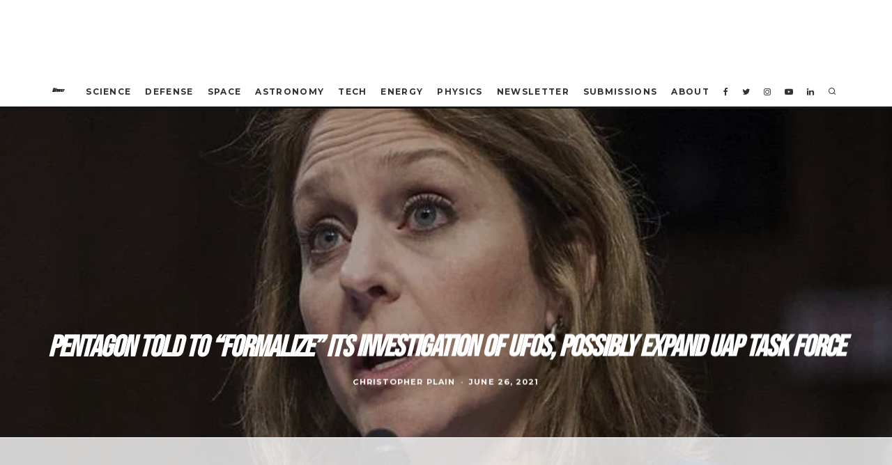

--- FILE ---
content_type: text/html
request_url: https://api.intentiq.com/profiles_engine/ProfilesEngineServlet?at=39&mi=10&dpi=936734067&pt=17&dpn=1&iiqidtype=2&iiqpcid=5f6cb645-378d-4902-8768-5726c6e3d1fa&iiqpciddate=1766669566289&pcid=673664b1-8cb3-43f1-8543-cafc0a061e5c&idtype=3&gdpr=0&japs=false&jaesc=0&jafc=0&jaensc=0&jsver=0.33&testGroup=A&source=pbjs&ABTestingConfigurationSource=group&abtg=A&vrref=https%3A%2F%2Fthedebrief.org
body_size: 55
content:
{"abPercentage":97,"adt":1,"ct":2,"isOptedOut":false,"data":{"eids":[]},"dbsaved":"false","ls":true,"cttl":86400000,"abTestUuid":"g_084b608a-c8d4-45b3-afbc-22568e054fca","tc":9,"sid":141097202}

--- FILE ---
content_type: text/html; charset=utf-8
request_url: https://www.google.com/recaptcha/api2/aframe
body_size: 266
content:
<!DOCTYPE HTML><html><head><meta http-equiv="content-type" content="text/html; charset=UTF-8"></head><body><script nonce="ZHkigwi4lD_kb11X9lFHyQ">/** Anti-fraud and anti-abuse applications only. See google.com/recaptcha */ try{var clients={'sodar':'https://pagead2.googlesyndication.com/pagead/sodar?'};window.addEventListener("message",function(a){try{if(a.source===window.parent){var b=JSON.parse(a.data);var c=clients[b['id']];if(c){var d=document.createElement('img');d.src=c+b['params']+'&rc='+(localStorage.getItem("rc::a")?sessionStorage.getItem("rc::b"):"");window.document.body.appendChild(d);sessionStorage.setItem("rc::e",parseInt(sessionStorage.getItem("rc::e")||0)+1);localStorage.setItem("rc::h",'1766669582171');}}}catch(b){}});window.parent.postMessage("_grecaptcha_ready", "*");}catch(b){}</script></body></html>

--- FILE ---
content_type: text/css
request_url: https://thedebrief.b-cdn.net/wp-content/plugins/embed-pdf-viewer/css/embed-pdf-viewer.css
body_size: -180
content:
iframe.embed-pdf-viewer{margin:0 auto;display:block;border-style:none}@media only screen and (max-device-width:768px){iframe.embed-pdf-viewer{width:100%}}

--- FILE ---
content_type: text/css
request_url: https://thedebrief.b-cdn.net/wp-content/plugins/wp-security-hardening/modules/inc/assets/css/tw-bs4.css
body_size: 24787
content:
.tw-bs4{}.tw-bs4 :root{--blue:#007bff;--indigo:#6610f2;--purple:#6f42c1;--pink:#e83e8c;--red:#dc3545;--orange:#fd7e14;--yellow:#ffc107;--green:#28a745;--teal:#20c997;--cyan:#17a2b8;--white:#fff;--gray:#6c757d;--gray-dark:#343a40;--primary:#007bff;--secondary:#6c757d;--success:#28a745;--info:#17a2b8;--warning:#ffc107;--danger:#dc3545;--light:#f8f9fa;--dark:#343a40;--breakpoint-xs:0;--breakpoint-sm:576px;--breakpoint-md:768px;--breakpoint-lg:992px;--breakpoint-xl:1200px;--font-family-sans-serif:-apple-system, BlinkMacSystemFont, "Segoe UI", Roboto, "Helvetica Neue", Arial, "Noto Sans", sans-serif, "Apple Color Emoji", "Segoe UI Emoji", "Segoe UI Symbol", "Noto Color Emoji";--font-family-monospace:SFMono-Regular, Menlo, Monaco, Consolas, "Liberation Mono", "Courier New", monospace}.tw-bs4 *,.tw-bs4 *::before,.tw-bs4 *::after{box-sizing:border-box}.tw-bs4 html{font-family:sans-serif;line-height:1.15;-webkit-text-size-adjust:100%;-webkit-tap-highlight-color:transparent}.tw-bs4 article,.tw-bs4 aside,.tw-bs4 figcaption,.tw-bs4 figure,.tw-bs4 footer,.tw-bs4 header,.tw-bs4 hgroup,.tw-bs4 main,.tw-bs4 nav,.tw-bs4 section{display:block}.tw-bs4 body{margin:0;font-family:-apple-system,BlinkMacSystemFont,segoe ui,Roboto,helvetica neue,Arial,noto sans,sans-serif,apple color emoji,segoe ui emoji,segoe ui symbol,noto color emoji;font-size:1rem;font-weight:400;line-height:1.5;color:#212529;text-align:left;background-color:#fff}.tw-bs4 [tabindex="-1"]:focus{outline:0!important}.tw-bs4 hr{box-sizing:content-box;height:0;overflow:visible}.tw-bs4 h1,.tw-bs4 h2,.tw-bs4 h3,.tw-bs4 h4,.tw-bs4 h5,.tw-bs4 h6{margin-top:0;margin-bottom:.5rem}.tw-bs4 p{margin-top:0;margin-bottom:1rem}.tw-bs4 abbr[title],.tw-bs4 abbr[data-original-title]{text-decoration:underline;-webkit-text-decoration:underline dotted;text-decoration:underline dotted;cursor:help;border-bottom:0;-webkit-text-decoration-skip-ink:none;text-decoration-skip-ink:none}.tw-bs4 address{margin-bottom:1rem;font-style:normal;line-height:inherit}.tw-bs4 ol,.tw-bs4 ul,.tw-bs4 dl{margin-top:0;margin-bottom:1rem}.tw-bs4 ol ol,.tw-bs4 ul ul,.tw-bs4 ol ul,.tw-bs4 ul ol{margin-bottom:0}.tw-bs4 dt{font-weight:700}.tw-bs4 dd{margin-bottom:.5rem;margin-left:0}.tw-bs4 blockquote{margin:0 0 1rem}.tw-bs4 b,.tw-bs4 strong{font-weight:bolder}.tw-bs4 small{font-size:80%}.tw-bs4 sub,.tw-bs4 sup{position:relative;font-size:75%;line-height:0;vertical-align:baseline}.tw-bs4 sub{bottom:-.25em}.tw-bs4 sup{top:-.5em}.tw-bs4 a{color:#007bff;text-decoration:none;background-color:initial}.tw-bs4 a:hover{color:#0056b3;text-decoration:underline}.tw-bs4 a:not([href]):not([tabindex]){color:inherit;text-decoration:none}.tw-bs4 a:not([href]):not([tabindex]):hover,.tw-bs4 a:not([href]):not([tabindex]):focus{color:inherit;text-decoration:none}.tw-bs4 a:not([href]):not([tabindex]):focus{outline:0}.tw-bs4 pre,.tw-bs4 code,.tw-bs4 kbd,.tw-bs4 samp{font-family:SFMono-Regular,Menlo,Monaco,Consolas,liberation mono,courier new,monospace;font-size:1em}.tw-bs4 pre{margin-top:0;margin-bottom:1rem;overflow:auto}.tw-bs4 figure{margin:0 0 1rem}.tw-bs4 img{vertical-align:middle;border-style:none}.tw-bs4 svg{overflow:hidden;vertical-align:middle}.tw-bs4 table{border-collapse:collapse}.tw-bs4 caption{padding-top:.75rem;padding-bottom:.75rem;color:#6c757d;text-align:left;caption-side:bottom}.tw-bs4 th{text-align:inherit}.tw-bs4 label{display:inline-block;margin-bottom:.5rem}.tw-bs4 button{border-radius:0}.tw-bs4 button:focus{outline:1px dotted;outline:5px auto -webkit-focus-ring-color}.tw-bs4 input,.tw-bs4 button,.tw-bs4 select,.tw-bs4 optgroup,.tw-bs4 textarea{margin:0;font-family:inherit;font-size:inherit;line-height:inherit}.tw-bs4 button,.tw-bs4 input{overflow:visible}.tw-bs4 button,.tw-bs4 select{text-transform:none}.tw-bs4 select{word-wrap:normal}.tw-bs4 button,.tw-bs4 [type=button],.tw-bs4 [type=reset],.tw-bs4 [type=submit]{-webkit-appearance:button}.tw-bs4 button:not(:disabled),.tw-bs4 [type=button]:not(:disabled),.tw-bs4 [type=reset]:not(:disabled),.tw-bs4 [type=submit]:not(:disabled){cursor:pointer}.tw-bs4 button::-moz-focus-inner,.tw-bs4 [type=button]::-moz-focus-inner,.tw-bs4 [type=reset]::-moz-focus-inner,.tw-bs4 [type=submit]::-moz-focus-inner{padding:0;border-style:none}.tw-bs4 input[type=radio],.tw-bs4 input[type=checkbox]{box-sizing:border-box;padding:0}.tw-bs4 input[type=date],.tw-bs4 input[type=time],.tw-bs4 input[type=datetime-local],.tw-bs4 input[type=month]{-webkit-appearance:listbox}.tw-bs4 textarea{overflow:auto;resize:vertical}.tw-bs4 fieldset{min-width:0;padding:0;margin:0;border:0}.tw-bs4 legend{display:block;width:100%;max-width:100%;padding:0;margin-bottom:.5rem;font-size:1.5rem;line-height:inherit;color:inherit;white-space:normal}.tw-bs4 progress{vertical-align:baseline}.tw-bs4 [type=number]::-webkit-inner-spin-button,.tw-bs4 [type=number]::-webkit-outer-spin-button{height:auto}.tw-bs4 [type=search]{outline-offset:-2px;-webkit-appearance:none}.tw-bs4 [type=search]::-webkit-search-decoration{-webkit-appearance:none}.tw-bs4 ::-webkit-file-upload-button{font:inherit;-webkit-appearance:button}.tw-bs4 output{display:inline-block}.tw-bs4 summary{display:list-item;cursor:pointer}.tw-bs4 template{display:none}.tw-bs4 [hidden]{display:none!important}.tw-bs4 h1,.tw-bs4 h2,.tw-bs4 h3,.tw-bs4 h4,.tw-bs4 h5,.tw-bs4 h6,.tw-bs4 .h1,.tw-bs4 .h2,.tw-bs4 .h3,.tw-bs4 .h4,.tw-bs4 .h5,.tw-bs4 .h6{margin-bottom:.5rem;font-weight:500;line-height:1.2}.tw-bs4 h1,.tw-bs4 .h1{font-size:2.5rem}.tw-bs4 h2,.tw-bs4 .h2{font-size:2rem}.tw-bs4 h3,.tw-bs4 .h3{font-size:1.75rem}.tw-bs4 h4,.tw-bs4 .h4{font-size:1.5rem}.tw-bs4 h5,.tw-bs4 .h5{font-size:1.25rem}.tw-bs4 h6,.tw-bs4 .h6{font-size:1rem}.tw-bs4 .lead{font-size:1.25rem;font-weight:300}.tw-bs4 .display-1{font-size:6rem;font-weight:300;line-height:1.2}.tw-bs4 .display-2{font-size:5.5rem;font-weight:300;line-height:1.2}.tw-bs4 .display-3{font-size:4.5rem;font-weight:300;line-height:1.2}.tw-bs4 .display-4{font-size:3.5rem;font-weight:300;line-height:1.2}.tw-bs4 hr{margin-top:1rem;margin-bottom:1rem;border:0;border-top:1px solid rgba(0,0,0,.1)}.tw-bs4 small,.tw-bs4 .small{font-size:80%;font-weight:400}.tw-bs4 mark,.tw-bs4 .mark{padding:.2em;background-color:#fcf8e3}.tw-bs4 .list-unstyled{padding-left:0;list-style:none}.tw-bs4 .list-inline{padding-left:0;list-style:none}.tw-bs4 .list-inline-item{display:inline-block}.tw-bs4 .list-inline-item:not(:last-child){margin-right:.5rem}.tw-bs4 .initialism{font-size:90%;text-transform:uppercase}.tw-bs4 .blockquote{margin-bottom:1rem;font-size:1.25rem}.tw-bs4 .blockquote-footer{display:block;font-size:80%;color:#6c757d}.tw-bs4 .blockquote-footer::before{content:"\2014\00A0"}.tw-bs4 .img-fluid{max-width:100%;height:auto}.tw-bs4 .img-thumbnail{padding:.25rem;background-color:#fff;border:1px solid #dee2e6;border-radius:.25rem;max-width:100%;height:auto}.tw-bs4 .figure{display:inline-block}.tw-bs4 .figure-img{margin-bottom:.5rem;line-height:1}.tw-bs4 .figure-caption{font-size:90%;color:#6c757d}.tw-bs4 code{font-size:87.5%;color:#e83e8c;word-break:break-word}.tw-bs4 a>code{color:inherit}.tw-bs4 kbd{padding:.2rem .4rem;font-size:87.5%;color:#fff;background-color:#212529;border-radius:.2rem}.tw-bs4 kbd kbd{padding:0;font-size:100%;font-weight:700}.tw-bs4 pre{display:block;font-size:87.5%;color:#212529}.tw-bs4 pre code{font-size:inherit;color:inherit;word-break:normal}.tw-bs4 .pre-scrollable{max-height:340px;overflow-y:scroll}.tw-bs4 .container{width:100%;padding-right:15px;padding-left:15px;margin-right:auto;margin-left:auto}@media(min-width:576px){.tw-bs4 .container{max-width:540px}}@media(min-width:768px){.tw-bs4 .container{max-width:720px}}@media(min-width:992px){.tw-bs4 .container{max-width:960px}}@media(min-width:1200px){.tw-bs4 .container{max-width:1140px}}.tw-bs4 .container-fluid{width:100%;padding-right:15px;padding-left:15px;margin-right:auto;margin-left:auto}.tw-bs4 .row{display:-ms-flexbox;display:flex;-ms-flex-wrap:wrap;flex-wrap:wrap;margin-right:-15px;margin-left:-15px}.tw-bs4 .no-gutters{margin-right:0;margin-left:0}.tw-bs4 .no-gutters>.col,.tw-bs4 .no-gutters>[class*=col-]{padding-right:0;padding-left:0}.tw-bs4 .col-1,.tw-bs4 .col-2,.tw-bs4 .col-3,.tw-bs4 .col-4,.tw-bs4 .col-5,.tw-bs4 .col-6,.tw-bs4 .col-7,.tw-bs4 .col-8,.tw-bs4 .col-9,.tw-bs4 .col-10,.tw-bs4 .col-11,.tw-bs4 .col-12,.tw-bs4 .col,.tw-bs4 .col-auto,.tw-bs4 .col-sm-1,.tw-bs4 .col-sm-2,.tw-bs4 .col-sm-3,.tw-bs4 .col-sm-4,.tw-bs4 .col-sm-5,.tw-bs4 .col-sm-6,.tw-bs4 .col-sm-7,.tw-bs4 .col-sm-8,.tw-bs4 .col-sm-9,.tw-bs4 .col-sm-10,.tw-bs4 .col-sm-11,.tw-bs4 .col-sm-12,.tw-bs4 .col-sm,.tw-bs4 .col-sm-auto,.tw-bs4 .col-md-1,.tw-bs4 .col-md-2,.tw-bs4 .col-md-3,.tw-bs4 .col-md-4,.tw-bs4 .col-md-5,.tw-bs4 .col-md-6,.tw-bs4 .col-md-7,.tw-bs4 .col-md-8,.tw-bs4 .col-md-9,.tw-bs4 .col-md-10,.tw-bs4 .col-md-11,.tw-bs4 .col-md-12,.tw-bs4 .col-md,.tw-bs4 .col-md-auto,.tw-bs4 .col-lg-1,.tw-bs4 .col-lg-2,.tw-bs4 .col-lg-3,.tw-bs4 .col-lg-4,.tw-bs4 .col-lg-5,.tw-bs4 .col-lg-6,.tw-bs4 .col-lg-7,.tw-bs4 .col-lg-8,.tw-bs4 .col-lg-9,.tw-bs4 .col-lg-10,.tw-bs4 .col-lg-11,.tw-bs4 .col-lg-12,.tw-bs4 .col-lg,.tw-bs4 .col-lg-auto,.tw-bs4 .col-xl-1,.tw-bs4 .col-xl-2,.tw-bs4 .col-xl-3,.tw-bs4 .col-xl-4,.tw-bs4 .col-xl-5,.tw-bs4 .col-xl-6,.tw-bs4 .col-xl-7,.tw-bs4 .col-xl-8,.tw-bs4 .col-xl-9,.tw-bs4 .col-xl-10,.tw-bs4 .col-xl-11,.tw-bs4 .col-xl-12,.tw-bs4 .col-xl,.tw-bs4 .col-xl-auto{position:relative;width:100%;padding-right:15px;padding-left:15px}.tw-bs4 .col{-ms-flex-preferred-size:0;flex-basis:0;-ms-flex-positive:1;flex-grow:1;max-width:100%}.tw-bs4 .col-auto{-ms-flex:0 0 auto;flex:none;width:auto;max-width:100%}.tw-bs4 .col-1{-ms-flex:0 0 8.33333%;flex:0 0 8.33333%;max-width:8.33333%}.tw-bs4 .col-2{-ms-flex:0 0 16.66667%;flex:0 0 16.66667%;max-width:16.66667%}.tw-bs4 .col-3{-ms-flex:0 0 25%;flex:0 0 25%;max-width:25%}.tw-bs4 .col-4{-ms-flex:0 0 33.33333%;flex:0 0 33.33333%;max-width:33.33333%}.tw-bs4 .col-5{-ms-flex:0 0 41.66667%;flex:0 0 41.66667%;max-width:41.66667%}.tw-bs4 .col-6{-ms-flex:0 0 50%;flex:0 0 50%;max-width:50%}.tw-bs4 .col-7{-ms-flex:0 0 58.33333%;flex:0 0 58.33333%;max-width:58.33333%}.tw-bs4 .col-8{-ms-flex:0 0 66.66667%;flex:0 0 66.66667%;max-width:66.66667%}.tw-bs4 .col-9{-ms-flex:0 0 75%;flex:0 0 75%;max-width:75%}.tw-bs4 .col-10{-ms-flex:0 0 83.33333%;flex:0 0 83.33333%;max-width:83.33333%}.tw-bs4 .col-11{-ms-flex:0 0 91.66667%;flex:0 0 91.66667%;max-width:91.66667%}.tw-bs4 .col-12{-ms-flex:0 0 100%;flex:0 0 100%;max-width:100%}.tw-bs4 .order-first{-ms-flex-order:-1;order:-1}.tw-bs4 .order-last{-ms-flex-order:13;order:13}.tw-bs4 .order-0{-ms-flex-order:0;order:0}.tw-bs4 .order-1{-ms-flex-order:1;order:1}.tw-bs4 .order-2{-ms-flex-order:2;order:2}.tw-bs4 .order-3{-ms-flex-order:3;order:3}.tw-bs4 .order-4{-ms-flex-order:4;order:4}.tw-bs4 .order-5{-ms-flex-order:5;order:5}.tw-bs4 .order-6{-ms-flex-order:6;order:6}.tw-bs4 .order-7{-ms-flex-order:7;order:7}.tw-bs4 .order-8{-ms-flex-order:8;order:8}.tw-bs4 .order-9{-ms-flex-order:9;order:9}.tw-bs4 .order-10{-ms-flex-order:10;order:10}.tw-bs4 .order-11{-ms-flex-order:11;order:11}.tw-bs4 .order-12{-ms-flex-order:12;order:12}.tw-bs4 .offset-1{margin-left:8.33333%}.tw-bs4 .offset-2{margin-left:16.66667%}.tw-bs4 .offset-3{margin-left:25%}.tw-bs4 .offset-4{margin-left:33.33333%}.tw-bs4 .offset-5{margin-left:41.66667%}.tw-bs4 .offset-6{margin-left:50%}.tw-bs4 .offset-7{margin-left:58.33333%}.tw-bs4 .offset-8{margin-left:66.66667%}.tw-bs4 .offset-9{margin-left:75%}.tw-bs4 .offset-10{margin-left:83.33333%}.tw-bs4 .offset-11{margin-left:91.66667%}@media(min-width:576px){.tw-bs4 .col-sm{-ms-flex-preferred-size:0;flex-basis:0;-ms-flex-positive:1;flex-grow:1;max-width:100%}.tw-bs4 .col-sm-auto{-ms-flex:0 0 auto;flex:none;width:auto;max-width:100%}.tw-bs4 .col-sm-1{-ms-flex:0 0 8.33333%;flex:0 0 8.33333%;max-width:8.33333%}.tw-bs4 .col-sm-2{-ms-flex:0 0 16.66667%;flex:0 0 16.66667%;max-width:16.66667%}.tw-bs4 .col-sm-3{-ms-flex:0 0 25%;flex:0 0 25%;max-width:25%}.tw-bs4 .col-sm-4{-ms-flex:0 0 33.33333%;flex:0 0 33.33333%;max-width:33.33333%}.tw-bs4 .col-sm-5{-ms-flex:0 0 41.66667%;flex:0 0 41.66667%;max-width:41.66667%}.tw-bs4 .col-sm-6{-ms-flex:0 0 50%;flex:0 0 50%;max-width:50%}.tw-bs4 .col-sm-7{-ms-flex:0 0 58.33333%;flex:0 0 58.33333%;max-width:58.33333%}.tw-bs4 .col-sm-8{-ms-flex:0 0 66.66667%;flex:0 0 66.66667%;max-width:66.66667%}.tw-bs4 .col-sm-9{-ms-flex:0 0 75%;flex:0 0 75%;max-width:75%}.tw-bs4 .col-sm-10{-ms-flex:0 0 83.33333%;flex:0 0 83.33333%;max-width:83.33333%}.tw-bs4 .col-sm-11{-ms-flex:0 0 91.66667%;flex:0 0 91.66667%;max-width:91.66667%}.tw-bs4 .col-sm-12{-ms-flex:0 0 100%;flex:0 0 100%;max-width:100%}.tw-bs4 .order-sm-first{-ms-flex-order:-1;order:-1}.tw-bs4 .order-sm-last{-ms-flex-order:13;order:13}.tw-bs4 .order-sm-0{-ms-flex-order:0;order:0}.tw-bs4 .order-sm-1{-ms-flex-order:1;order:1}.tw-bs4 .order-sm-2{-ms-flex-order:2;order:2}.tw-bs4 .order-sm-3{-ms-flex-order:3;order:3}.tw-bs4 .order-sm-4{-ms-flex-order:4;order:4}.tw-bs4 .order-sm-5{-ms-flex-order:5;order:5}.tw-bs4 .order-sm-6{-ms-flex-order:6;order:6}.tw-bs4 .order-sm-7{-ms-flex-order:7;order:7}.tw-bs4 .order-sm-8{-ms-flex-order:8;order:8}.tw-bs4 .order-sm-9{-ms-flex-order:9;order:9}.tw-bs4 .order-sm-10{-ms-flex-order:10;order:10}.tw-bs4 .order-sm-11{-ms-flex-order:11;order:11}.tw-bs4 .order-sm-12{-ms-flex-order:12;order:12}.tw-bs4 .offset-sm-0{margin-left:0}.tw-bs4 .offset-sm-1{margin-left:8.33333%}.tw-bs4 .offset-sm-2{margin-left:16.66667%}.tw-bs4 .offset-sm-3{margin-left:25%}.tw-bs4 .offset-sm-4{margin-left:33.33333%}.tw-bs4 .offset-sm-5{margin-left:41.66667%}.tw-bs4 .offset-sm-6{margin-left:50%}.tw-bs4 .offset-sm-7{margin-left:58.33333%}.tw-bs4 .offset-sm-8{margin-left:66.66667%}.tw-bs4 .offset-sm-9{margin-left:75%}.tw-bs4 .offset-sm-10{margin-left:83.33333%}.tw-bs4 .offset-sm-11{margin-left:91.66667%}}@media(min-width:768px){.tw-bs4 .col-md{-ms-flex-preferred-size:0;flex-basis:0;-ms-flex-positive:1;flex-grow:1;max-width:100%}.tw-bs4 .col-md-auto{-ms-flex:0 0 auto;flex:none;width:auto;max-width:100%}.tw-bs4 .col-md-1{-ms-flex:0 0 8.33333%;flex:0 0 8.33333%;max-width:8.33333%}.tw-bs4 .col-md-2{-ms-flex:0 0 16.66667%;flex:0 0 16.66667%;max-width:16.66667%}.tw-bs4 .col-md-3{-ms-flex:0 0 25%;flex:0 0 25%;max-width:25%}.tw-bs4 .col-md-4{-ms-flex:0 0 33.33333%;flex:0 0 33.33333%;max-width:33.33333%}.tw-bs4 .col-md-5{-ms-flex:0 0 41.66667%;flex:0 0 41.66667%;max-width:41.66667%}.tw-bs4 .col-md-6{-ms-flex:0 0 50%;flex:0 0 50%;max-width:50%}.tw-bs4 .col-md-7{-ms-flex:0 0 58.33333%;flex:0 0 58.33333%;max-width:58.33333%}.tw-bs4 .col-md-8{-ms-flex:0 0 66.66667%;flex:0 0 66.66667%;max-width:66.66667%}.tw-bs4 .col-md-9{-ms-flex:0 0 75%;flex:0 0 75%;max-width:75%}.tw-bs4 .col-md-10{-ms-flex:0 0 83.33333%;flex:0 0 83.33333%;max-width:83.33333%}.tw-bs4 .col-md-11{-ms-flex:0 0 91.66667%;flex:0 0 91.66667%;max-width:91.66667%}.tw-bs4 .col-md-12{-ms-flex:0 0 100%;flex:0 0 100%;max-width:100%}.tw-bs4 .order-md-first{-ms-flex-order:-1;order:-1}.tw-bs4 .order-md-last{-ms-flex-order:13;order:13}.tw-bs4 .order-md-0{-ms-flex-order:0;order:0}.tw-bs4 .order-md-1{-ms-flex-order:1;order:1}.tw-bs4 .order-md-2{-ms-flex-order:2;order:2}.tw-bs4 .order-md-3{-ms-flex-order:3;order:3}.tw-bs4 .order-md-4{-ms-flex-order:4;order:4}.tw-bs4 .order-md-5{-ms-flex-order:5;order:5}.tw-bs4 .order-md-6{-ms-flex-order:6;order:6}.tw-bs4 .order-md-7{-ms-flex-order:7;order:7}.tw-bs4 .order-md-8{-ms-flex-order:8;order:8}.tw-bs4 .order-md-9{-ms-flex-order:9;order:9}.tw-bs4 .order-md-10{-ms-flex-order:10;order:10}.tw-bs4 .order-md-11{-ms-flex-order:11;order:11}.tw-bs4 .order-md-12{-ms-flex-order:12;order:12}.tw-bs4 .offset-md-0{margin-left:0}.tw-bs4 .offset-md-1{margin-left:8.33333%}.tw-bs4 .offset-md-2{margin-left:16.66667%}.tw-bs4 .offset-md-3{margin-left:25%}.tw-bs4 .offset-md-4{margin-left:33.33333%}.tw-bs4 .offset-md-5{margin-left:41.66667%}.tw-bs4 .offset-md-6{margin-left:50%}.tw-bs4 .offset-md-7{margin-left:58.33333%}.tw-bs4 .offset-md-8{margin-left:66.66667%}.tw-bs4 .offset-md-9{margin-left:75%}.tw-bs4 .offset-md-10{margin-left:83.33333%}.tw-bs4 .offset-md-11{margin-left:91.66667%}}@media(min-width:992px){.tw-bs4 .col-lg{-ms-flex-preferred-size:0;flex-basis:0;-ms-flex-positive:1;flex-grow:1;max-width:100%}.tw-bs4 .col-lg-auto{-ms-flex:0 0 auto;flex:none;width:auto;max-width:100%}.tw-bs4 .col-lg-1{-ms-flex:0 0 8.33333%;flex:0 0 8.33333%;max-width:8.33333%}.tw-bs4 .col-lg-2{-ms-flex:0 0 16.66667%;flex:0 0 16.66667%;max-width:16.66667%}.tw-bs4 .col-lg-3{-ms-flex:0 0 25%;flex:0 0 25%;max-width:25%}.tw-bs4 .col-lg-4{-ms-flex:0 0 33.33333%;flex:0 0 33.33333%;max-width:33.33333%}.tw-bs4 .col-lg-5{-ms-flex:0 0 41.66667%;flex:0 0 41.66667%;max-width:41.66667%}.tw-bs4 .col-lg-6{-ms-flex:0 0 50%;flex:0 0 50%;max-width:50%}.tw-bs4 .col-lg-7{-ms-flex:0 0 58.33333%;flex:0 0 58.33333%;max-width:58.33333%}.tw-bs4 .col-lg-8{-ms-flex:0 0 66.66667%;flex:0 0 66.66667%;max-width:66.66667%}.tw-bs4 .col-lg-9{-ms-flex:0 0 75%;flex:0 0 75%;max-width:75%}.tw-bs4 .col-lg-10{-ms-flex:0 0 83.33333%;flex:0 0 83.33333%;max-width:83.33333%}.tw-bs4 .col-lg-11{-ms-flex:0 0 91.66667%;flex:0 0 91.66667%;max-width:91.66667%}.tw-bs4 .col-lg-12{-ms-flex:0 0 100%;flex:0 0 100%;max-width:100%}.tw-bs4 .order-lg-first{-ms-flex-order:-1;order:-1}.tw-bs4 .order-lg-last{-ms-flex-order:13;order:13}.tw-bs4 .order-lg-0{-ms-flex-order:0;order:0}.tw-bs4 .order-lg-1{-ms-flex-order:1;order:1}.tw-bs4 .order-lg-2{-ms-flex-order:2;order:2}.tw-bs4 .order-lg-3{-ms-flex-order:3;order:3}.tw-bs4 .order-lg-4{-ms-flex-order:4;order:4}.tw-bs4 .order-lg-5{-ms-flex-order:5;order:5}.tw-bs4 .order-lg-6{-ms-flex-order:6;order:6}.tw-bs4 .order-lg-7{-ms-flex-order:7;order:7}.tw-bs4 .order-lg-8{-ms-flex-order:8;order:8}.tw-bs4 .order-lg-9{-ms-flex-order:9;order:9}.tw-bs4 .order-lg-10{-ms-flex-order:10;order:10}.tw-bs4 .order-lg-11{-ms-flex-order:11;order:11}.tw-bs4 .order-lg-12{-ms-flex-order:12;order:12}.tw-bs4 .offset-lg-0{margin-left:0}.tw-bs4 .offset-lg-1{margin-left:8.33333%}.tw-bs4 .offset-lg-2{margin-left:16.66667%}.tw-bs4 .offset-lg-3{margin-left:25%}.tw-bs4 .offset-lg-4{margin-left:33.33333%}.tw-bs4 .offset-lg-5{margin-left:41.66667%}.tw-bs4 .offset-lg-6{margin-left:50%}.tw-bs4 .offset-lg-7{margin-left:58.33333%}.tw-bs4 .offset-lg-8{margin-left:66.66667%}.tw-bs4 .offset-lg-9{margin-left:75%}.tw-bs4 .offset-lg-10{margin-left:83.33333%}.tw-bs4 .offset-lg-11{margin-left:91.66667%}}@media(min-width:1200px){.tw-bs4 .col-xl{-ms-flex-preferred-size:0;flex-basis:0;-ms-flex-positive:1;flex-grow:1;max-width:100%}.tw-bs4 .col-xl-auto{-ms-flex:0 0 auto;flex:none;width:auto;max-width:100%}.tw-bs4 .col-xl-1{-ms-flex:0 0 8.33333%;flex:0 0 8.33333%;max-width:8.33333%}.tw-bs4 .col-xl-2{-ms-flex:0 0 16.66667%;flex:0 0 16.66667%;max-width:16.66667%}.tw-bs4 .col-xl-3{-ms-flex:0 0 25%;flex:0 0 25%;max-width:25%}.tw-bs4 .col-xl-4{-ms-flex:0 0 33.33333%;flex:0 0 33.33333%;max-width:33.33333%}.tw-bs4 .col-xl-5{-ms-flex:0 0 41.66667%;flex:0 0 41.66667%;max-width:41.66667%}.tw-bs4 .col-xl-6{-ms-flex:0 0 50%;flex:0 0 50%;max-width:50%}.tw-bs4 .col-xl-7{-ms-flex:0 0 58.33333%;flex:0 0 58.33333%;max-width:58.33333%}.tw-bs4 .col-xl-8{-ms-flex:0 0 66.66667%;flex:0 0 66.66667%;max-width:66.66667%}.tw-bs4 .col-xl-9{-ms-flex:0 0 75%;flex:0 0 75%;max-width:75%}.tw-bs4 .col-xl-10{-ms-flex:0 0 83.33333%;flex:0 0 83.33333%;max-width:83.33333%}.tw-bs4 .col-xl-11{-ms-flex:0 0 91.66667%;flex:0 0 91.66667%;max-width:91.66667%}.tw-bs4 .col-xl-12{-ms-flex:0 0 100%;flex:0 0 100%;max-width:100%}.tw-bs4 .order-xl-first{-ms-flex-order:-1;order:-1}.tw-bs4 .order-xl-last{-ms-flex-order:13;order:13}.tw-bs4 .order-xl-0{-ms-flex-order:0;order:0}.tw-bs4 .order-xl-1{-ms-flex-order:1;order:1}.tw-bs4 .order-xl-2{-ms-flex-order:2;order:2}.tw-bs4 .order-xl-3{-ms-flex-order:3;order:3}.tw-bs4 .order-xl-4{-ms-flex-order:4;order:4}.tw-bs4 .order-xl-5{-ms-flex-order:5;order:5}.tw-bs4 .order-xl-6{-ms-flex-order:6;order:6}.tw-bs4 .order-xl-7{-ms-flex-order:7;order:7}.tw-bs4 .order-xl-8{-ms-flex-order:8;order:8}.tw-bs4 .order-xl-9{-ms-flex-order:9;order:9}.tw-bs4 .order-xl-10{-ms-flex-order:10;order:10}.tw-bs4 .order-xl-11{-ms-flex-order:11;order:11}.tw-bs4 .order-xl-12{-ms-flex-order:12;order:12}.tw-bs4 .offset-xl-0{margin-left:0}.tw-bs4 .offset-xl-1{margin-left:8.33333%}.tw-bs4 .offset-xl-2{margin-left:16.66667%}.tw-bs4 .offset-xl-3{margin-left:25%}.tw-bs4 .offset-xl-4{margin-left:33.33333%}.tw-bs4 .offset-xl-5{margin-left:41.66667%}.tw-bs4 .offset-xl-6{margin-left:50%}.tw-bs4 .offset-xl-7{margin-left:58.33333%}.tw-bs4 .offset-xl-8{margin-left:66.66667%}.tw-bs4 .offset-xl-9{margin-left:75%}.tw-bs4 .offset-xl-10{margin-left:83.33333%}.tw-bs4 .offset-xl-11{margin-left:91.66667%}}.tw-bs4 .table{width:100%;margin-bottom:1rem;color:#212529}.tw-bs4 .table th,.tw-bs4 .table td{padding:.75rem;vertical-align:top;border-top:1px solid #dee2e6}.tw-bs4 .table thead th{vertical-align:bottom;border-bottom:2px solid #dee2e6}.tw-bs4 .table tbody+tbody{border-top:2px solid #dee2e6}.tw-bs4 .table-sm th,.tw-bs4 .table-sm td{padding:.3rem}.tw-bs4 .table-bordered{border:1px solid #dee2e6}.tw-bs4 .table-bordered th,.tw-bs4 .table-bordered td{border:1px solid #dee2e6}.tw-bs4 .table-bordered thead th,.tw-bs4 .table-bordered thead td{border-bottom-width:2px}.tw-bs4 .table-borderless th,.tw-bs4 .table-borderless td,.tw-bs4 .table-borderless thead th,.tw-bs4 .table-borderless tbody+tbody{border:0}.tw-bs4 .table-striped tbody tr:nth-of-type(odd){background-color:rgba(0,0,0,5%)}.tw-bs4 .table-hover tbody tr:hover{color:#212529;background-color:rgba(0,0,0,.075)}.tw-bs4 .table-primary,.tw-bs4 .table-primary>th,.tw-bs4 .table-primary>td{background-color:#b8daff}.tw-bs4 .table-primary th,.tw-bs4 .table-primary td,.tw-bs4 .table-primary thead th,.tw-bs4 .table-primary tbody+tbody{border-color:#7abaff}.tw-bs4 .table-hover .table-primary:hover{background-color:#9fcdff}.tw-bs4 .table-hover .table-primary:hover>td,.tw-bs4 .table-hover .table-primary:hover>th{background-color:#9fcdff}.tw-bs4 .table-secondary,.tw-bs4 .table-secondary>th,.tw-bs4 .table-secondary>td{background-color:#d6d8db}.tw-bs4 .table-secondary th,.tw-bs4 .table-secondary td,.tw-bs4 .table-secondary thead th,.tw-bs4 .table-secondary tbody+tbody{border-color:#b3b7bb}.tw-bs4 .table-hover .table-secondary:hover{background-color:#c8cbcf}.tw-bs4 .table-hover .table-secondary:hover>td,.tw-bs4 .table-hover .table-secondary:hover>th{background-color:#c8cbcf}.tw-bs4 .table-success,.tw-bs4 .table-success>th,.tw-bs4 .table-success>td{background-color:#c3e6cb}.tw-bs4 .table-success th,.tw-bs4 .table-success td,.tw-bs4 .table-success thead th,.tw-bs4 .table-success tbody+tbody{border-color:#8fd19e}.tw-bs4 .table-hover .table-success:hover{background-color:#b1dfbb}.tw-bs4 .table-hover .table-success:hover>td,.tw-bs4 .table-hover .table-success:hover>th{background-color:#b1dfbb}.tw-bs4 .table-info,.tw-bs4 .table-info>th,.tw-bs4 .table-info>td{background-color:#bee5eb}.tw-bs4 .table-info th,.tw-bs4 .table-info td,.tw-bs4 .table-info thead th,.tw-bs4 .table-info tbody+tbody{border-color:#86cfda}.tw-bs4 .table-hover .table-info:hover{background-color:#abdde5}.tw-bs4 .table-hover .table-info:hover>td,.tw-bs4 .table-hover .table-info:hover>th{background-color:#abdde5}.tw-bs4 .table-warning,.tw-bs4 .table-warning>th,.tw-bs4 .table-warning>td{background-color:#ffeeba}.tw-bs4 .table-warning th,.tw-bs4 .table-warning td,.tw-bs4 .table-warning thead th,.tw-bs4 .table-warning tbody+tbody{border-color:#ffdf7e}.tw-bs4 .table-hover .table-warning:hover{background-color:#ffe8a1}.tw-bs4 .table-hover .table-warning:hover>td,.tw-bs4 .table-hover .table-warning:hover>th{background-color:#ffe8a1}.tw-bs4 .table-danger,.tw-bs4 .table-danger>th,.tw-bs4 .table-danger>td{background-color:#f5c6cb}.tw-bs4 .table-danger th,.tw-bs4 .table-danger td,.tw-bs4 .table-danger thead th,.tw-bs4 .table-danger tbody+tbody{border-color:#ed969e}.tw-bs4 .table-hover .table-danger:hover{background-color:#f1b0b7}.tw-bs4 .table-hover .table-danger:hover>td,.tw-bs4 .table-hover .table-danger:hover>th{background-color:#f1b0b7}.tw-bs4 .table-light,.tw-bs4 .table-light>th,.tw-bs4 .table-light>td{background-color:#fdfdfe}.tw-bs4 .table-light th,.tw-bs4 .table-light td,.tw-bs4 .table-light thead th,.tw-bs4 .table-light tbody+tbody{border-color:#fbfcfc}.tw-bs4 .table-hover .table-light:hover{background-color:#ececf6}.tw-bs4 .table-hover .table-light:hover>td,.tw-bs4 .table-hover .table-light:hover>th{background-color:#ececf6}.tw-bs4 .table-dark,.tw-bs4 .table-dark>th,.tw-bs4 .table-dark>td{background-color:#c6c8ca}.tw-bs4 .table-dark th,.tw-bs4 .table-dark td,.tw-bs4 .table-dark thead th,.tw-bs4 .table-dark tbody+tbody{border-color:#95999c}.tw-bs4 .table-hover .table-dark:hover{background-color:#b9bbbe}.tw-bs4 .table-hover .table-dark:hover>td,.tw-bs4 .table-hover .table-dark:hover>th{background-color:#b9bbbe}.tw-bs4 .table-active,.tw-bs4 .table-active>th,.tw-bs4 .table-active>td{background-color:rgba(0,0,0,.075)}.tw-bs4 .table-hover .table-active:hover{background-color:rgba(0,0,0,.075)}.tw-bs4 .table-hover .table-active:hover>td,.tw-bs4 .table-hover .table-active:hover>th{background-color:rgba(0,0,0,.075)}.tw-bs4 .table .thead-dark th{color:#fff;background-color:#343a40;border-color:#454d55}.tw-bs4 .table .thead-light th{color:#495057;background-color:#e9ecef;border-color:#dee2e6}.tw-bs4 .table-dark{color:#fff;background-color:#343a40}.tw-bs4 .table-dark th,.tw-bs4 .table-dark td,.tw-bs4 .table-dark thead th{border-color:#454d55}.tw-bs4 .table-dark.table-bordered{border:0}.tw-bs4 .table-dark.table-striped tbody tr:nth-of-type(odd){background-color:rgba(255,255,255,5%)}.tw-bs4 .table-dark.table-hover tbody tr:hover{color:#fff;background-color:rgba(255,255,255,.075)}@media(max-width:575.98px){.tw-bs4 .table-responsive-sm{display:block;width:100%;overflow-x:auto;-webkit-overflow-scrolling:touch}.tw-bs4 .table-responsive-sm>.table-bordered{border:0}}@media(max-width:767.98px){.tw-bs4 .table-responsive-md{display:block;width:100%;overflow-x:auto;-webkit-overflow-scrolling:touch}.tw-bs4 .table-responsive-md>.table-bordered{border:0}}@media(max-width:991.98px){.tw-bs4 .table-responsive-lg{display:block;width:100%;overflow-x:auto;-webkit-overflow-scrolling:touch}.tw-bs4 .table-responsive-lg>.table-bordered{border:0}}@media(max-width:1199.98px){.tw-bs4 .table-responsive-xl{display:block;width:100%;overflow-x:auto;-webkit-overflow-scrolling:touch}.tw-bs4 .table-responsive-xl>.table-bordered{border:0}}.tw-bs4 .table-responsive{display:block;width:100%;overflow-x:auto;-webkit-overflow-scrolling:touch}.tw-bs4 .table-responsive>.table-bordered{border:0}.tw-bs4 .form-control{display:block;width:100%;height:calc(1.5em + .75rem + 2px);padding:.375rem .75rem;font-size:1rem;font-weight:400;line-height:1.5;color:#495057;background-color:#fff;background-clip:padding-box;border:1px solid #ced4da;border-radius:.25rem;transition:border-color .15s ease-in-out,box-shadow .15s ease-in-out}@media(prefers-reduced-motion:reduce){.tw-bs4 .form-control{transition:none}}.tw-bs4 .form-control::-ms-expand{background-color:initial;border:0}.tw-bs4 .form-control:focus{color:#495057;background-color:#fff;border-color:#80bdff;outline:0;box-shadow:0 0 0 .2rem rgba(0,123,255,.25)}.tw-bs4 .form-control::-webkit-input-placeholder{color:#6c757d;opacity:1}.tw-bs4 .form-control::-moz-placeholder{color:#6c757d;opacity:1}.tw-bs4 .form-control:-ms-input-placeholder{color:#6c757d;opacity:1}.tw-bs4 .form-control::-ms-input-placeholder{color:#6c757d;opacity:1}.tw-bs4 .form-control::placeholder{color:#6c757d;opacity:1}.tw-bs4 .form-control:disabled,.tw-bs4 .form-control[readonly]{background-color:#e9ecef;opacity:1}.tw-bs4 select.form-control:focus::-ms-value{color:#495057;background-color:#fff}.tw-bs4 .form-control-file,.tw-bs4 .form-control-range{display:block;width:100%}.tw-bs4 .col-form-label{padding-top:calc(.375rem + 1px);padding-bottom:calc(.375rem + 1px);margin-bottom:0;font-size:inherit;line-height:1.5}.tw-bs4 .col-form-label-lg{padding-top:calc(.5rem + 1px);padding-bottom:calc(.5rem + 1px);font-size:1.25rem;line-height:1.5}.tw-bs4 .col-form-label-sm{padding-top:calc(.25rem + 1px);padding-bottom:calc(.25rem + 1px);font-size:.875rem;line-height:1.5}.tw-bs4 .form-control-plaintext{display:block;width:100%;padding-top:.375rem;padding-bottom:.375rem;margin-bottom:0;line-height:1.5;color:#212529;background-color:initial;border:solid transparent;border-width:1px 0}.tw-bs4 .form-control-plaintext.form-control-sm,.tw-bs4 .form-control-plaintext.form-control-lg{padding-right:0;padding-left:0}.tw-bs4 .form-control-sm{height:calc(1.5em + .5rem + 2px);padding:.25rem .5rem;font-size:.875rem;line-height:1.5;border-radius:.2rem}.tw-bs4 .form-control-lg{height:calc(1.5em + 1rem + 2px);padding:.5rem 1rem;font-size:1.25rem;line-height:1.5;border-radius:.3rem}.tw-bs4 select.form-control[size],.tw-bs4 select.form-control[multiple]{height:auto}.tw-bs4 textarea.form-control{height:auto}.tw-bs4 .form-group{margin-bottom:1rem}.tw-bs4 .form-text{display:block;margin-top:.25rem}.tw-bs4 .form-row{display:-ms-flexbox;display:flex;-ms-flex-wrap:wrap;flex-wrap:wrap;margin-right:-5px;margin-left:-5px}.tw-bs4 .form-row>.col,.tw-bs4 .form-row>[class*=col-]{padding-right:5px;padding-left:5px}.tw-bs4 .form-check{position:relative;display:block;padding-left:1.25rem}.tw-bs4 .form-check-input{position:absolute;margin-top:.3rem;margin-left:-1.25rem}.tw-bs4 .form-check-input:disabled~.form-check-label{color:#6c757d}.tw-bs4 .form-check-label{margin-bottom:0}.tw-bs4 .form-check-inline{display:-ms-inline-flexbox;display:inline-flex;-ms-flex-align:center;align-items:center;padding-left:0;margin-right:.75rem}.tw-bs4 .form-check-inline .form-check-input{position:static;margin-top:0;margin-right:.3125rem;margin-left:0}.tw-bs4 .valid-feedback{display:none;width:100%;margin-top:.25rem;font-size:80%;color:#28a745}.tw-bs4 .valid-tooltip{position:absolute;top:100%;z-index:5;display:none;max-width:100%;padding:.25rem .5rem;margin-top:.1rem;font-size:.875rem;line-height:1.5;color:#fff;background-color:rgba(40,167,69,.9);border-radius:.25rem}.tw-bs4 .was-validated .form-control:valid,.tw-bs4 .form-control.is-valid{border-color:#28a745;padding-right:calc(1.5em + .75rem);background-image:url("data:image/svg+xml,%3csvg xmlns='http://www.w3.org/2000/svg' viewBox='0 0 8 8'%3e%3cpath fill='%2328a745' d='M2.3 6.73L.6 4.53c-.4-1.04.46-1.4 1.1-.8l1.1 1.4 3.4-3.8c.6-.63 1.6-.27 1.2.7l-4 4.6c-.43.5-.8.4-1.1.1z'/%3e%3c/svg%3e");background-repeat:no-repeat;background-position:center right calc(.375em + .1875rem);background-size:calc(.75em + .375rem)calc(.75em + .375rem)}.tw-bs4 .was-validated .form-control:valid:focus,.tw-bs4 .form-control.is-valid:focus{border-color:#28a745;box-shadow:0 0 0 .2rem rgba(40,167,69,.25)}.tw-bs4 .was-validated .form-control:valid~.valid-feedback,.tw-bs4 .was-validated .form-control:valid~.valid-tooltip,.tw-bs4 .form-control.is-valid~.valid-feedback,.tw-bs4 .form-control.is-valid~.valid-tooltip{display:block}.tw-bs4 .was-validated textarea.form-control:valid,.tw-bs4 textarea.form-control.is-valid{padding-right:calc(1.5em + .75rem);background-position:top calc(.375em + .1875rem)right calc(.375em + .1875rem)}.tw-bs4 .was-validated .custom-select:valid,.tw-bs4 .custom-select.is-valid{border-color:#28a745;padding-right:calc((1em + .75rem) * 3/4 + 1.75rem);background:url("data:image/svg+xml,%3csvg xmlns='http://www.w3.org/2000/svg' viewBox='0 0 4 5'%3e%3cpath fill='%23343a40' d='M2 0L0 2h4zm0 5L0 3h4z'/%3e%3c/svg%3e")no-repeat right .75rem center/8px 10px,url("data:image/svg+xml,%3csvg xmlns='http://www.w3.org/2000/svg' viewBox='0 0 8 8'%3e%3cpath fill='%2328a745' d='M2.3 6.73L.6 4.53c-.4-1.04.46-1.4 1.1-.8l1.1 1.4 3.4-3.8c.6-.63 1.6-.27 1.2.7l-4 4.6c-.43.5-.8.4-1.1.1z'/%3e%3c/svg%3e")#fff no-repeat center right 1.75rem/calc(.75em + .375rem)calc(.75em + .375rem)}.tw-bs4 .was-validated .custom-select:valid:focus,.tw-bs4 .custom-select.is-valid:focus{border-color:#28a745;box-shadow:0 0 0 .2rem rgba(40,167,69,.25)}.tw-bs4 .was-validated .custom-select:valid~.valid-feedback,.tw-bs4 .was-validated .custom-select:valid~.valid-tooltip,.tw-bs4 .custom-select.is-valid~.valid-feedback,.tw-bs4 .custom-select.is-valid~.valid-tooltip{display:block}.tw-bs4 .was-validated .form-control-file:valid~.valid-feedback,.tw-bs4 .was-validated .form-control-file:valid~.valid-tooltip,.tw-bs4 .form-control-file.is-valid~.valid-feedback,.tw-bs4 .form-control-file.is-valid~.valid-tooltip{display:block}.tw-bs4 .was-validated .form-check-input:valid~.form-check-label,.tw-bs4 .form-check-input.is-valid~.form-check-label{color:#28a745}.tw-bs4 .was-validated .form-check-input:valid~.valid-feedback,.tw-bs4 .was-validated .form-check-input:valid~.valid-tooltip,.tw-bs4 .form-check-input.is-valid~.valid-feedback,.tw-bs4 .form-check-input.is-valid~.valid-tooltip{display:block}.tw-bs4 .was-validated .custom-control-input:valid~.custom-control-label,.tw-bs4 .custom-control-input.is-valid~.custom-control-label{color:#28a745}.tw-bs4 .was-validated .custom-control-input:valid~.custom-control-label::before,.tw-bs4 .custom-control-input.is-valid~.custom-control-label::before{border-color:#28a745}.tw-bs4 .was-validated .custom-control-input:valid~.valid-feedback,.tw-bs4 .was-validated .custom-control-input:valid~.valid-tooltip,.tw-bs4 .custom-control-input.is-valid~.valid-feedback,.tw-bs4 .custom-control-input.is-valid~.valid-tooltip{display:block}.tw-bs4 .was-validated .custom-control-input:valid:checked~.custom-control-label::before,.tw-bs4 .custom-control-input.is-valid:checked~.custom-control-label::before{border-color:#34ce57;background-color:#34ce57}.tw-bs4 .was-validated .custom-control-input:valid:focus~.custom-control-label::before,.tw-bs4 .custom-control-input.is-valid:focus~.custom-control-label::before{box-shadow:0 0 0 .2rem rgba(40,167,69,.25)}.tw-bs4 .was-validated .custom-control-input:valid:focus:not(:checked)~.custom-control-label::before,.tw-bs4 .custom-control-input.is-valid:focus:not(:checked)~.custom-control-label::before{border-color:#28a745}.tw-bs4 .was-validated .custom-file-input:valid~.custom-file-label,.tw-bs4 .custom-file-input.is-valid~.custom-file-label{border-color:#28a745}.tw-bs4 .was-validated .custom-file-input:valid~.valid-feedback,.tw-bs4 .was-validated .custom-file-input:valid~.valid-tooltip,.tw-bs4 .custom-file-input.is-valid~.valid-feedback,.tw-bs4 .custom-file-input.is-valid~.valid-tooltip{display:block}.tw-bs4 .was-validated .custom-file-input:valid:focus~.custom-file-label,.tw-bs4 .custom-file-input.is-valid:focus~.custom-file-label{border-color:#28a745;box-shadow:0 0 0 .2rem rgba(40,167,69,.25)}.tw-bs4 .invalid-feedback{display:none;width:100%;margin-top:.25rem;font-size:80%;color:#dc3545}.tw-bs4 .invalid-tooltip{position:absolute;top:100%;z-index:5;display:none;max-width:100%;padding:.25rem .5rem;margin-top:.1rem;font-size:.875rem;line-height:1.5;color:#fff;background-color:rgba(220,53,69,.9);border-radius:.25rem}.tw-bs4 .was-validated .form-control:invalid,.tw-bs4 .form-control.is-invalid{border-color:#dc3545;padding-right:calc(1.5em + .75rem);background-image:url("data:image/svg+xml,%3csvg xmlns='http://www.w3.org/2000/svg' fill='%23dc3545' viewBox='-2 -2 7 7'%3e%3cpath stroke='%23dc3545' d='M0 0l3 3m0-3L0 3'/%3e%3ccircle r='.5'/%3e%3ccircle cx='3' r='.5'/%3e%3ccircle cy='3' r='.5'/%3e%3ccircle cx='3' cy='3' r='.5'/%3e%3c/svg%3E");background-repeat:no-repeat;background-position:center right calc(.375em + .1875rem);background-size:calc(.75em + .375rem)calc(.75em + .375rem)}.tw-bs4 .was-validated .form-control:invalid:focus,.tw-bs4 .form-control.is-invalid:focus{border-color:#dc3545;box-shadow:0 0 0 .2rem rgba(220,53,69,.25)}.tw-bs4 .was-validated .form-control:invalid~.invalid-feedback,.tw-bs4 .was-validated .form-control:invalid~.invalid-tooltip,.tw-bs4 .form-control.is-invalid~.invalid-feedback,.tw-bs4 .form-control.is-invalid~.invalid-tooltip{display:block}.tw-bs4 .was-validated textarea.form-control:invalid,.tw-bs4 textarea.form-control.is-invalid{padding-right:calc(1.5em + .75rem);background-position:top calc(.375em + .1875rem)right calc(.375em + .1875rem)}.tw-bs4 .was-validated .custom-select:invalid,.tw-bs4 .custom-select.is-invalid{border-color:#dc3545;padding-right:calc((1em + .75rem) * 3/4 + 1.75rem);background:url("data:image/svg+xml,%3csvg xmlns='http://www.w3.org/2000/svg' viewBox='0 0 4 5'%3e%3cpath fill='%23343a40' d='M2 0L0 2h4zm0 5L0 3h4z'/%3e%3c/svg%3e")no-repeat right .75rem center/8px 10px,url("data:image/svg+xml,%3csvg xmlns='http://www.w3.org/2000/svg' fill='%23dc3545' viewBox='-2 -2 7 7'%3e%3cpath stroke='%23dc3545' d='M0 0l3 3m0-3L0 3'/%3e%3ccircle r='.5'/%3e%3ccircle cx='3' r='.5'/%3e%3ccircle cy='3' r='.5'/%3e%3ccircle cx='3' cy='3' r='.5'/%3e%3c/svg%3E")#fff no-repeat center right 1.75rem/calc(.75em + .375rem)calc(.75em + .375rem)}.tw-bs4 .was-validated .custom-select:invalid:focus,.tw-bs4 .custom-select.is-invalid:focus{border-color:#dc3545;box-shadow:0 0 0 .2rem rgba(220,53,69,.25)}.tw-bs4 .was-validated .custom-select:invalid~.invalid-feedback,.tw-bs4 .was-validated .custom-select:invalid~.invalid-tooltip,.tw-bs4 .custom-select.is-invalid~.invalid-feedback,.tw-bs4 .custom-select.is-invalid~.invalid-tooltip{display:block}.tw-bs4 .was-validated .form-control-file:invalid~.invalid-feedback,.tw-bs4 .was-validated .form-control-file:invalid~.invalid-tooltip,.tw-bs4 .form-control-file.is-invalid~.invalid-feedback,.tw-bs4 .form-control-file.is-invalid~.invalid-tooltip{display:block}.tw-bs4 .was-validated .form-check-input:invalid~.form-check-label,.tw-bs4 .form-check-input.is-invalid~.form-check-label{color:#dc3545}.tw-bs4 .was-validated .form-check-input:invalid~.invalid-feedback,.tw-bs4 .was-validated .form-check-input:invalid~.invalid-tooltip,.tw-bs4 .form-check-input.is-invalid~.invalid-feedback,.tw-bs4 .form-check-input.is-invalid~.invalid-tooltip{display:block}.tw-bs4 .was-validated .custom-control-input:invalid~.custom-control-label,.tw-bs4 .custom-control-input.is-invalid~.custom-control-label{color:#dc3545}.tw-bs4 .was-validated .custom-control-input:invalid~.custom-control-label::before,.tw-bs4 .custom-control-input.is-invalid~.custom-control-label::before{border-color:#dc3545}.tw-bs4 .was-validated .custom-control-input:invalid~.invalid-feedback,.tw-bs4 .was-validated .custom-control-input:invalid~.invalid-tooltip,.tw-bs4 .custom-control-input.is-invalid~.invalid-feedback,.tw-bs4 .custom-control-input.is-invalid~.invalid-tooltip{display:block}.tw-bs4 .was-validated .custom-control-input:invalid:checked~.custom-control-label::before,.tw-bs4 .custom-control-input.is-invalid:checked~.custom-control-label::before{border-color:#e4606d;background-color:#e4606d}.tw-bs4 .was-validated .custom-control-input:invalid:focus~.custom-control-label::before,.tw-bs4 .custom-control-input.is-invalid:focus~.custom-control-label::before{box-shadow:0 0 0 .2rem rgba(220,53,69,.25)}.tw-bs4 .was-validated .custom-control-input:invalid:focus:not(:checked)~.custom-control-label::before,.tw-bs4 .custom-control-input.is-invalid:focus:not(:checked)~.custom-control-label::before{border-color:#dc3545}.tw-bs4 .was-validated .custom-file-input:invalid~.custom-file-label,.tw-bs4 .custom-file-input.is-invalid~.custom-file-label{border-color:#dc3545}.tw-bs4 .was-validated .custom-file-input:invalid~.invalid-feedback,.tw-bs4 .was-validated .custom-file-input:invalid~.invalid-tooltip,.tw-bs4 .custom-file-input.is-invalid~.invalid-feedback,.tw-bs4 .custom-file-input.is-invalid~.invalid-tooltip{display:block}.tw-bs4 .was-validated .custom-file-input:invalid:focus~.custom-file-label,.tw-bs4 .custom-file-input.is-invalid:focus~.custom-file-label{border-color:#dc3545;box-shadow:0 0 0 .2rem rgba(220,53,69,.25)}.tw-bs4 .form-inline{display:-ms-flexbox;display:flex;-ms-flex-flow:row wrap;flex-flow:row wrap;-ms-flex-align:center;align-items:center}.tw-bs4 .form-inline .form-check{width:100%}@media(min-width:576px){.tw-bs4 .form-inline label{display:-ms-flexbox;display:flex;-ms-flex-align:center;align-items:center;-ms-flex-pack:center;justify-content:center;margin-bottom:0}.tw-bs4 .form-inline .form-group{display:-ms-flexbox;display:flex;-ms-flex:0 0 auto;flex:none;-ms-flex-flow:row wrap;flex-flow:row wrap;-ms-flex-align:center;align-items:center;margin-bottom:0}.tw-bs4 .form-inline .form-control{display:inline-block;width:auto;vertical-align:middle}.tw-bs4 .form-inline .form-control-plaintext{display:inline-block}.tw-bs4 .form-inline .input-group,.tw-bs4 .form-inline .custom-select{width:auto}.tw-bs4 .form-inline .form-check{display:-ms-flexbox;display:flex;-ms-flex-align:center;align-items:center;-ms-flex-pack:center;justify-content:center;width:auto;padding-left:0}.tw-bs4 .form-inline .form-check-input{position:relative;-ms-flex-negative:0;flex-shrink:0;margin-top:0;margin-right:.25rem;margin-left:0}.tw-bs4 .form-inline .custom-control{-ms-flex-align:center;align-items:center;-ms-flex-pack:center;justify-content:center}.tw-bs4 .form-inline .custom-control-label{margin-bottom:0}}.tw-bs4 .btn{display:inline-block;font-weight:400;color:#212529;text-align:center;vertical-align:middle;-webkit-user-select:none;-moz-user-select:none;-ms-user-select:none;user-select:none;background-color:initial;border:1px solid transparent;padding:.375rem .75rem;font-size:1rem;line-height:1.5;border-radius:.25rem;transition:color .15s ease-in-out,background-color .15s ease-in-out,border-color .15s ease-in-out,box-shadow .15s ease-in-out}@media(prefers-reduced-motion:reduce){.tw-bs4 .btn{transition:none}}.tw-bs4 .btn:hover{color:#212529;text-decoration:none}.tw-bs4 .btn:focus,.tw-bs4 .btn.focus{outline:0;box-shadow:0 0 0 .2rem rgba(0,123,255,.25)}.tw-bs4 .btn.disabled,.tw-bs4 .btn:disabled{opacity:.65}.tw-bs4 a.btn.disabled,.tw-bs4 fieldset:disabled a.btn{pointer-events:none}.tw-bs4 .btn-primary{color:#fff;background-color:#007bff;border-color:#007bff}.tw-bs4 .btn-primary:hover{color:#fff;background-color:#0069d9;border-color:#0062cc}.tw-bs4 .btn-primary:focus,.tw-bs4 .btn-primary.focus{box-shadow:0 0 0 .2rem rgba(38,143,255,.5)}.tw-bs4 .btn-primary.disabled,.tw-bs4 .btn-primary:disabled{color:#fff;background-color:#007bff;border-color:#007bff}.tw-bs4 .btn-primary:not(:disabled):not(.disabled):active,.tw-bs4 .btn-primary:not(:disabled):not(.disabled).active,.tw-bs4 .show>.btn-primary.dropdown-toggle{color:#fff;background-color:#0062cc;border-color:#005cbf}.tw-bs4 .btn-primary:not(:disabled):not(.disabled):active:focus,.tw-bs4 .btn-primary:not(:disabled):not(.disabled).active:focus,.tw-bs4 .show>.btn-primary.dropdown-toggle:focus{box-shadow:0 0 0 .2rem rgba(38,143,255,.5)}.tw-bs4 .btn-secondary{color:#fff;background-color:#6c757d;border-color:#6c757d}.tw-bs4 .btn-secondary:hover{color:#fff;background-color:#5a6268;border-color:#545b62}.tw-bs4 .btn-secondary:focus,.tw-bs4 .btn-secondary.focus{box-shadow:0 0 0 .2rem rgba(130,138,145,.5)}.tw-bs4 .btn-secondary.disabled,.tw-bs4 .btn-secondary:disabled{color:#fff;background-color:#6c757d;border-color:#6c757d}.tw-bs4 .btn-secondary:not(:disabled):not(.disabled):active,.tw-bs4 .btn-secondary:not(:disabled):not(.disabled).active,.tw-bs4 .show>.btn-secondary.dropdown-toggle{color:#fff;background-color:#545b62;border-color:#4e555b}.tw-bs4 .btn-secondary:not(:disabled):not(.disabled):active:focus,.tw-bs4 .btn-secondary:not(:disabled):not(.disabled).active:focus,.tw-bs4 .show>.btn-secondary.dropdown-toggle:focus{box-shadow:0 0 0 .2rem rgba(130,138,145,.5)}.tw-bs4 .btn-success{color:#fff;background-color:#28a745;border-color:#28a745}.tw-bs4 .btn-success:hover{color:#fff;background-color:#218838;border-color:#1e7e34}.tw-bs4 .btn-success:focus,.tw-bs4 .btn-success.focus{box-shadow:0 0 0 .2rem rgba(72,180,97,.5)}.tw-bs4 .btn-success.disabled,.tw-bs4 .btn-success:disabled{color:#fff;background-color:#28a745;border-color:#28a745}.tw-bs4 .btn-success:not(:disabled):not(.disabled):active,.tw-bs4 .btn-success:not(:disabled):not(.disabled).active,.tw-bs4 .show>.btn-success.dropdown-toggle{color:#fff;background-color:#1e7e34;border-color:#1c7430}.tw-bs4 .btn-success:not(:disabled):not(.disabled):active:focus,.tw-bs4 .btn-success:not(:disabled):not(.disabled).active:focus,.tw-bs4 .show>.btn-success.dropdown-toggle:focus{box-shadow:0 0 0 .2rem rgba(72,180,97,.5)}.tw-bs4 .btn-info{color:#fff;background-color:#17a2b8;border-color:#17a2b8}.tw-bs4 .btn-info:hover{color:#fff;background-color:#138496;border-color:#117a8b}.tw-bs4 .btn-info:focus,.tw-bs4 .btn-info.focus{box-shadow:0 0 0 .2rem rgba(58,176,195,.5)}.tw-bs4 .btn-info.disabled,.tw-bs4 .btn-info:disabled{color:#fff;background-color:#17a2b8;border-color:#17a2b8}.tw-bs4 .btn-info:not(:disabled):not(.disabled):active,.tw-bs4 .btn-info:not(:disabled):not(.disabled).active,.tw-bs4 .show>.btn-info.dropdown-toggle{color:#fff;background-color:#117a8b;border-color:#10707f}.tw-bs4 .btn-info:not(:disabled):not(.disabled):active:focus,.tw-bs4 .btn-info:not(:disabled):not(.disabled).active:focus,.tw-bs4 .show>.btn-info.dropdown-toggle:focus{box-shadow:0 0 0 .2rem rgba(58,176,195,.5)}.tw-bs4 .btn-warning{color:#212529;background-color:#ffc107;border-color:#ffc107}.tw-bs4 .btn-warning:hover{color:#212529;background-color:#e0a800;border-color:#d39e00}.tw-bs4 .btn-warning:focus,.tw-bs4 .btn-warning.focus{box-shadow:0 0 0 .2rem rgba(222,170,12,.5)}.tw-bs4 .btn-warning.disabled,.tw-bs4 .btn-warning:disabled{color:#212529;background-color:#ffc107;border-color:#ffc107}.tw-bs4 .btn-warning:not(:disabled):not(.disabled):active,.tw-bs4 .btn-warning:not(:disabled):not(.disabled).active,.tw-bs4 .show>.btn-warning.dropdown-toggle{color:#212529;background-color:#d39e00;border-color:#c69500}.tw-bs4 .btn-warning:not(:disabled):not(.disabled):active:focus,.tw-bs4 .btn-warning:not(:disabled):not(.disabled).active:focus,.tw-bs4 .show>.btn-warning.dropdown-toggle:focus{box-shadow:0 0 0 .2rem rgba(222,170,12,.5)}.tw-bs4 .btn-danger{color:#fff;background-color:#dc3545;border-color:#dc3545}.tw-bs4 .btn-danger:hover{color:#fff;background-color:#c82333;border-color:#bd2130}.tw-bs4 .btn-danger:focus,.tw-bs4 .btn-danger.focus{box-shadow:0 0 0 .2rem rgba(225,83,97,.5)}.tw-bs4 .btn-danger.disabled,.tw-bs4 .btn-danger:disabled{color:#fff;background-color:#dc3545;border-color:#dc3545}.tw-bs4 .btn-danger:not(:disabled):not(.disabled):active,.tw-bs4 .btn-danger:not(:disabled):not(.disabled).active,.tw-bs4 .show>.btn-danger.dropdown-toggle{color:#fff;background-color:#bd2130;border-color:#b21f2d}.tw-bs4 .btn-danger:not(:disabled):not(.disabled):active:focus,.tw-bs4 .btn-danger:not(:disabled):not(.disabled).active:focus,.tw-bs4 .show>.btn-danger.dropdown-toggle:focus{box-shadow:0 0 0 .2rem rgba(225,83,97,.5)}.tw-bs4 .btn-light{color:#212529;background-color:#f8f9fa;border-color:#f8f9fa}.tw-bs4 .btn-light:hover{color:#212529;background-color:#e2e6ea;border-color:#dae0e5}.tw-bs4 .btn-light:focus,.tw-bs4 .btn-light.focus{box-shadow:0 0 0 .2rem rgba(216,217,219,.5)}.tw-bs4 .btn-light.disabled,.tw-bs4 .btn-light:disabled{color:#212529;background-color:#f8f9fa;border-color:#f8f9fa}.tw-bs4 .btn-light:not(:disabled):not(.disabled):active,.tw-bs4 .btn-light:not(:disabled):not(.disabled).active,.tw-bs4 .show>.btn-light.dropdown-toggle{color:#212529;background-color:#dae0e5;border-color:#d3d9df}.tw-bs4 .btn-light:not(:disabled):not(.disabled):active:focus,.tw-bs4 .btn-light:not(:disabled):not(.disabled).active:focus,.tw-bs4 .show>.btn-light.dropdown-toggle:focus{box-shadow:0 0 0 .2rem rgba(216,217,219,.5)}.tw-bs4 .btn-dark{color:#fff;background-color:#343a40;border-color:#343a40}.tw-bs4 .btn-dark:hover{color:#fff;background-color:#23272b;border-color:#1d2124}.tw-bs4 .btn-dark:focus,.tw-bs4 .btn-dark.focus{box-shadow:0 0 0 .2rem rgba(82,88,93,.5)}.tw-bs4 .btn-dark.disabled,.tw-bs4 .btn-dark:disabled{color:#fff;background-color:#343a40;border-color:#343a40}.tw-bs4 .btn-dark:not(:disabled):not(.disabled):active,.tw-bs4 .btn-dark:not(:disabled):not(.disabled).active,.tw-bs4 .show>.btn-dark.dropdown-toggle{color:#fff;background-color:#1d2124;border-color:#171a1d}.tw-bs4 .btn-dark:not(:disabled):not(.disabled):active:focus,.tw-bs4 .btn-dark:not(:disabled):not(.disabled).active:focus,.tw-bs4 .show>.btn-dark.dropdown-toggle:focus{box-shadow:0 0 0 .2rem rgba(82,88,93,.5)}.tw-bs4 .btn-outline-primary{color:#007bff;border-color:#007bff}.tw-bs4 .btn-outline-primary:hover{color:#fff;background-color:#007bff;border-color:#007bff}.tw-bs4 .btn-outline-primary:focus,.tw-bs4 .btn-outline-primary.focus{box-shadow:0 0 0 .2rem rgba(0,123,255,.5)}.tw-bs4 .btn-outline-primary.disabled,.tw-bs4 .btn-outline-primary:disabled{color:#007bff;background-color:initial}.tw-bs4 .btn-outline-primary:not(:disabled):not(.disabled):active,.tw-bs4 .btn-outline-primary:not(:disabled):not(.disabled).active,.tw-bs4 .show>.btn-outline-primary.dropdown-toggle{color:#fff;background-color:#007bff;border-color:#007bff}.tw-bs4 .btn-outline-primary:not(:disabled):not(.disabled):active:focus,.tw-bs4 .btn-outline-primary:not(:disabled):not(.disabled).active:focus,.tw-bs4 .show>.btn-outline-primary.dropdown-toggle:focus{box-shadow:0 0 0 .2rem rgba(0,123,255,.5)}.tw-bs4 .btn-outline-secondary{color:#6c757d;border-color:#6c757d}.tw-bs4 .btn-outline-secondary:hover{color:#fff;background-color:#6c757d;border-color:#6c757d}.tw-bs4 .btn-outline-secondary:focus,.tw-bs4 .btn-outline-secondary.focus{box-shadow:0 0 0 .2rem rgba(108,117,125,.5)}.tw-bs4 .btn-outline-secondary.disabled,.tw-bs4 .btn-outline-secondary:disabled{color:#6c757d;background-color:initial}.tw-bs4 .btn-outline-secondary:not(:disabled):not(.disabled):active,.tw-bs4 .btn-outline-secondary:not(:disabled):not(.disabled).active,.tw-bs4 .show>.btn-outline-secondary.dropdown-toggle{color:#fff;background-color:#6c757d;border-color:#6c757d}.tw-bs4 .btn-outline-secondary:not(:disabled):not(.disabled):active:focus,.tw-bs4 .btn-outline-secondary:not(:disabled):not(.disabled).active:focus,.tw-bs4 .show>.btn-outline-secondary.dropdown-toggle:focus{box-shadow:0 0 0 .2rem rgba(108,117,125,.5)}.tw-bs4 .btn-outline-success{color:#28a745;border-color:#28a745}.tw-bs4 .btn-outline-success:hover{color:#fff;background-color:#28a745;border-color:#28a745}.tw-bs4 .btn-outline-success:focus,.tw-bs4 .btn-outline-success.focus{box-shadow:0 0 0 .2rem rgba(40,167,69,.5)}.tw-bs4 .btn-outline-success.disabled,.tw-bs4 .btn-outline-success:disabled{color:#28a745;background-color:initial}.tw-bs4 .btn-outline-success:not(:disabled):not(.disabled):active,.tw-bs4 .btn-outline-success:not(:disabled):not(.disabled).active,.tw-bs4 .show>.btn-outline-success.dropdown-toggle{color:#fff;background-color:#28a745;border-color:#28a745}.tw-bs4 .btn-outline-success:not(:disabled):not(.disabled):active:focus,.tw-bs4 .btn-outline-success:not(:disabled):not(.disabled).active:focus,.tw-bs4 .show>.btn-outline-success.dropdown-toggle:focus{box-shadow:0 0 0 .2rem rgba(40,167,69,.5)}.tw-bs4 .btn-outline-info{color:#17a2b8;border-color:#17a2b8}.tw-bs4 .btn-outline-info:hover{color:#fff;background-color:#17a2b8;border-color:#17a2b8}.tw-bs4 .btn-outline-info:focus,.tw-bs4 .btn-outline-info.focus{box-shadow:0 0 0 .2rem rgba(23,162,184,.5)}.tw-bs4 .btn-outline-info.disabled,.tw-bs4 .btn-outline-info:disabled{color:#17a2b8;background-color:initial}.tw-bs4 .btn-outline-info:not(:disabled):not(.disabled):active,.tw-bs4 .btn-outline-info:not(:disabled):not(.disabled).active,.tw-bs4 .show>.btn-outline-info.dropdown-toggle{color:#fff;background-color:#17a2b8;border-color:#17a2b8}.tw-bs4 .btn-outline-info:not(:disabled):not(.disabled):active:focus,.tw-bs4 .btn-outline-info:not(:disabled):not(.disabled).active:focus,.tw-bs4 .show>.btn-outline-info.dropdown-toggle:focus{box-shadow:0 0 0 .2rem rgba(23,162,184,.5)}.tw-bs4 .btn-outline-warning{color:#ffc107;border-color:#ffc107}.tw-bs4 .btn-outline-warning:hover{color:#212529;background-color:#ffc107;border-color:#ffc107}.tw-bs4 .btn-outline-warning:focus,.tw-bs4 .btn-outline-warning.focus{box-shadow:0 0 0 .2rem rgba(255,193,7,.5)}.tw-bs4 .btn-outline-warning.disabled,.tw-bs4 .btn-outline-warning:disabled{color:#ffc107;background-color:initial}.tw-bs4 .btn-outline-warning:not(:disabled):not(.disabled):active,.tw-bs4 .btn-outline-warning:not(:disabled):not(.disabled).active,.tw-bs4 .show>.btn-outline-warning.dropdown-toggle{color:#212529;background-color:#ffc107;border-color:#ffc107}.tw-bs4 .btn-outline-warning:not(:disabled):not(.disabled):active:focus,.tw-bs4 .btn-outline-warning:not(:disabled):not(.disabled).active:focus,.tw-bs4 .show>.btn-outline-warning.dropdown-toggle:focus{box-shadow:0 0 0 .2rem rgba(255,193,7,.5)}.tw-bs4 .btn-outline-danger{color:#dc3545;border-color:#dc3545}.tw-bs4 .btn-outline-danger:hover{color:#fff;background-color:#dc3545;border-color:#dc3545}.tw-bs4 .btn-outline-danger:focus,.tw-bs4 .btn-outline-danger.focus{box-shadow:0 0 0 .2rem rgba(220,53,69,.5)}.tw-bs4 .btn-outline-danger.disabled,.tw-bs4 .btn-outline-danger:disabled{color:#dc3545;background-color:initial}.tw-bs4 .btn-outline-danger:not(:disabled):not(.disabled):active,.tw-bs4 .btn-outline-danger:not(:disabled):not(.disabled).active,.tw-bs4 .show>.btn-outline-danger.dropdown-toggle{color:#fff;background-color:#dc3545;border-color:#dc3545}.tw-bs4 .btn-outline-danger:not(:disabled):not(.disabled):active:focus,.tw-bs4 .btn-outline-danger:not(:disabled):not(.disabled).active:focus,.tw-bs4 .show>.btn-outline-danger.dropdown-toggle:focus{box-shadow:0 0 0 .2rem rgba(220,53,69,.5)}.tw-bs4 .btn-outline-light{color:#f8f9fa;border-color:#f8f9fa}.tw-bs4 .btn-outline-light:hover{color:#212529;background-color:#f8f9fa;border-color:#f8f9fa}.tw-bs4 .btn-outline-light:focus,.tw-bs4 .btn-outline-light.focus{box-shadow:0 0 0 .2rem rgba(248,249,250,.5)}.tw-bs4 .btn-outline-light.disabled,.tw-bs4 .btn-outline-light:disabled{color:#f8f9fa;background-color:initial}.tw-bs4 .btn-outline-light:not(:disabled):not(.disabled):active,.tw-bs4 .btn-outline-light:not(:disabled):not(.disabled).active,.tw-bs4 .show>.btn-outline-light.dropdown-toggle{color:#212529;background-color:#f8f9fa;border-color:#f8f9fa}.tw-bs4 .btn-outline-light:not(:disabled):not(.disabled):active:focus,.tw-bs4 .btn-outline-light:not(:disabled):not(.disabled).active:focus,.tw-bs4 .show>.btn-outline-light.dropdown-toggle:focus{box-shadow:0 0 0 .2rem rgba(248,249,250,.5)}.tw-bs4 .btn-outline-dark{color:#343a40;border-color:#343a40}.tw-bs4 .btn-outline-dark:hover{color:#fff;background-color:#343a40;border-color:#343a40}.tw-bs4 .btn-outline-dark:focus,.tw-bs4 .btn-outline-dark.focus{box-shadow:0 0 0 .2rem rgba(52,58,64,.5)}.tw-bs4 .btn-outline-dark.disabled,.tw-bs4 .btn-outline-dark:disabled{color:#343a40;background-color:initial}.tw-bs4 .btn-outline-dark:not(:disabled):not(.disabled):active,.tw-bs4 .btn-outline-dark:not(:disabled):not(.disabled).active,.tw-bs4 .show>.btn-outline-dark.dropdown-toggle{color:#fff;background-color:#343a40;border-color:#343a40}.tw-bs4 .btn-outline-dark:not(:disabled):not(.disabled):active:focus,.tw-bs4 .btn-outline-dark:not(:disabled):not(.disabled).active:focus,.tw-bs4 .show>.btn-outline-dark.dropdown-toggle:focus{box-shadow:0 0 0 .2rem rgba(52,58,64,.5)}.tw-bs4 .btn-link{font-weight:400;color:#007bff;text-decoration:none}.tw-bs4 .btn-link:hover{color:#0056b3;text-decoration:underline}.tw-bs4 .btn-link:focus,.tw-bs4 .btn-link.focus{text-decoration:underline;box-shadow:none}.tw-bs4 .btn-link:disabled,.tw-bs4 .btn-link.disabled{color:#6c757d;pointer-events:none}.tw-bs4 .btn-lg,.tw-bs4 .btn-group-lg>.btn{padding:.5rem 1rem;font-size:1.25rem;line-height:1.5;border-radius:.3rem}.tw-bs4 .btn-sm,.tw-bs4 .btn-group-sm>.btn{padding:.25rem .5rem;font-size:.875rem;line-height:1.5;border-radius:.2rem}.tw-bs4 .btn-block{display:block;width:100%}.tw-bs4 .btn-block+.btn-block{margin-top:.5rem}.tw-bs4 input[type=submit].btn-block,.tw-bs4 input[type=reset].btn-block,.tw-bs4 input[type=button].btn-block{width:100%}.tw-bs4 .fade{transition:opacity .15s linear}@media(prefers-reduced-motion:reduce){.tw-bs4 .fade{transition:none}}.tw-bs4 .fade:not(.show){opacity:0}.tw-bs4 .collapse:not(.show){display:none}.tw-bs4 .collapsing{position:relative;height:0;overflow:hidden;transition:height .35s ease}@media(prefers-reduced-motion:reduce){.tw-bs4 .collapsing{transition:none}}.tw-bs4 .dropup,.tw-bs4 .dropright,.tw-bs4 .dropdown,.tw-bs4 .dropleft{position:relative}.tw-bs4 .dropdown-toggle{white-space:nowrap}.tw-bs4 .dropdown-toggle::after{display:inline-block;margin-left:.255em;vertical-align:.255em;content:"";border-top:.3em solid;border-right:.3em solid transparent;border-bottom:0;border-left:.3em solid transparent}.tw-bs4 .dropdown-toggle:empty::after{margin-left:0}.tw-bs4 .dropdown-menu{position:absolute;top:100%;left:0;z-index:1000;display:none;float:left;min-width:10rem;padding:.5rem 0;margin:.125rem 0 0;font-size:1rem;color:#212529;text-align:left;list-style:none;background-color:#fff;background-clip:padding-box;border:1px solid rgba(0,0,0,.15);border-radius:.25rem}.tw-bs4 .dropdown-menu-left{right:auto;left:0}.tw-bs4 .dropdown-menu-right{right:0;left:auto}@media(min-width:576px){.tw-bs4 .dropdown-menu-sm-left{right:auto;left:0}.tw-bs4 .dropdown-menu-sm-right{right:0;left:auto}}@media(min-width:768px){.tw-bs4 .dropdown-menu-md-left{right:auto;left:0}.tw-bs4 .dropdown-menu-md-right{right:0;left:auto}}@media(min-width:992px){.tw-bs4 .dropdown-menu-lg-left{right:auto;left:0}.tw-bs4 .dropdown-menu-lg-right{right:0;left:auto}}@media(min-width:1200px){.tw-bs4 .dropdown-menu-xl-left{right:auto;left:0}.tw-bs4 .dropdown-menu-xl-right{right:0;left:auto}}.tw-bs4 .dropup .dropdown-menu{top:auto;bottom:100%;margin-top:0;margin-bottom:.125rem}.tw-bs4 .dropup .dropdown-toggle::after{display:inline-block;margin-left:.255em;vertical-align:.255em;content:"";border-top:0;border-right:.3em solid transparent;border-bottom:.3em solid;border-left:.3em solid transparent}.tw-bs4 .dropup .dropdown-toggle:empty::after{margin-left:0}.tw-bs4 .dropright .dropdown-menu{top:0;right:auto;left:100%;margin-top:0;margin-left:.125rem}.tw-bs4 .dropright .dropdown-toggle::after{display:inline-block;margin-left:.255em;vertical-align:.255em;content:"";border-top:.3em solid transparent;border-right:0;border-bottom:.3em solid transparent;border-left:.3em solid}.tw-bs4 .dropright .dropdown-toggle:empty::after{margin-left:0}.tw-bs4 .dropright .dropdown-toggle::after{vertical-align:0}.tw-bs4 .dropleft .dropdown-menu{top:0;right:100%;left:auto;margin-top:0;margin-right:.125rem}.tw-bs4 .dropleft .dropdown-toggle::after{display:inline-block;margin-left:.255em;vertical-align:.255em;content:""}.tw-bs4 .dropleft .dropdown-toggle::after{display:none}.tw-bs4 .dropleft .dropdown-toggle::before{display:inline-block;margin-right:.255em;vertical-align:.255em;content:"";border-top:.3em solid transparent;border-right:.3em solid;border-bottom:.3em solid transparent}.tw-bs4 .dropleft .dropdown-toggle:empty::after{margin-left:0}.tw-bs4 .dropleft .dropdown-toggle::before{vertical-align:0}.tw-bs4 .dropdown-menu[x-placement^=top],.tw-bs4 .dropdown-menu[x-placement^=right],.tw-bs4 .dropdown-menu[x-placement^=bottom],.tw-bs4 .dropdown-menu[x-placement^=left]{right:auto;bottom:auto}.tw-bs4 .dropdown-divider{height:0;margin:.5rem 0;overflow:hidden;border-top:1px solid #e9ecef}.tw-bs4 .dropdown-item{display:block;width:100%;padding:.25rem 1.5rem;clear:both;font-weight:400;color:#212529;text-align:inherit;white-space:nowrap;background-color:initial;border:0}.tw-bs4 .dropdown-item:hover,.tw-bs4 .dropdown-item:focus{color:#16181b;text-decoration:none;background-color:#f8f9fa}.tw-bs4 .dropdown-item.active,.tw-bs4 .dropdown-item:active{color:#fff;text-decoration:none;background-color:#007bff}.tw-bs4 .dropdown-item.disabled,.tw-bs4 .dropdown-item:disabled{color:#6c757d;pointer-events:none;background-color:initial}.tw-bs4 .dropdown-menu.show{display:block}.tw-bs4 .dropdown-header{display:block;padding:.5rem 1.5rem;margin-bottom:0;font-size:.875rem;color:#6c757d;white-space:nowrap}.tw-bs4 .dropdown-item-text{display:block;padding:.25rem 1.5rem;color:#212529}.tw-bs4 .btn-group,.tw-bs4 .btn-group-vertical{position:relative;display:-ms-inline-flexbox;display:inline-flex;vertical-align:middle}.tw-bs4 .btn-group>.btn,.tw-bs4 .btn-group-vertical>.btn{position:relative;-ms-flex:1 1 auto;flex:auto}.tw-bs4 .btn-group>.btn:hover,.tw-bs4 .btn-group-vertical>.btn:hover{z-index:1}.tw-bs4 .btn-group>.btn:focus,.tw-bs4 .btn-group>.btn:active,.tw-bs4 .btn-group>.btn.active,.tw-bs4 .btn-group-vertical>.btn:focus,.tw-bs4 .btn-group-vertical>.btn:active,.tw-bs4 .btn-group-vertical>.btn.active{z-index:1}.tw-bs4 .btn-toolbar{display:-ms-flexbox;display:flex;-ms-flex-wrap:wrap;flex-wrap:wrap;-ms-flex-pack:start;justify-content:flex-start}.tw-bs4 .btn-toolbar .input-group{width:auto}.tw-bs4 .btn-group>.btn:not(:first-child),.tw-bs4 .btn-group>.btn-group:not(:first-child){margin-left:-1px}.tw-bs4 .btn-group>.btn:not(:last-child):not(.dropdown-toggle),.tw-bs4 .btn-group>.btn-group:not(:last-child)>.btn{border-top-right-radius:0;border-bottom-right-radius:0}.tw-bs4 .btn-group>.btn:not(:first-child),.tw-bs4 .btn-group>.btn-group:not(:first-child)>.btn{border-top-left-radius:0;border-bottom-left-radius:0}.tw-bs4 .dropdown-toggle-split{padding-right:.5625rem;padding-left:.5625rem}.tw-bs4 .dropdown-toggle-split::after,.tw-bs4 .dropup .dropdown-toggle-split::after,.tw-bs4 .dropright .dropdown-toggle-split::after{margin-left:0}.tw-bs4 .dropleft .dropdown-toggle-split::before{margin-right:0}.tw-bs4 .btn-sm+.dropdown-toggle-split,.tw-bs4 .btn-group-sm>.btn+.dropdown-toggle-split{padding-right:.375rem;padding-left:.375rem}.tw-bs4 .btn-lg+.dropdown-toggle-split,.tw-bs4 .btn-group-lg>.btn+.dropdown-toggle-split{padding-right:.75rem;padding-left:.75rem}.tw-bs4 .btn-group-vertical{-ms-flex-direction:column;flex-direction:column;-ms-flex-align:start;align-items:flex-start;-ms-flex-pack:center;justify-content:center}.tw-bs4 .btn-group-vertical>.btn,.tw-bs4 .btn-group-vertical>.btn-group{width:100%}.tw-bs4 .btn-group-vertical>.btn:not(:first-child),.tw-bs4 .btn-group-vertical>.btn-group:not(:first-child){margin-top:-1px}.tw-bs4 .btn-group-vertical>.btn:not(:last-child):not(.dropdown-toggle),.tw-bs4 .btn-group-vertical>.btn-group:not(:last-child)>.btn{border-bottom-right-radius:0;border-bottom-left-radius:0}.tw-bs4 .btn-group-vertical>.btn:not(:first-child),.tw-bs4 .btn-group-vertical>.btn-group:not(:first-child)>.btn{border-top-left-radius:0;border-top-right-radius:0}.tw-bs4 .btn-group-toggle>.btn,.tw-bs4 .btn-group-toggle>.btn-group>.btn{margin-bottom:0}.tw-bs4 .btn-group-toggle>.btn input[type=radio],.tw-bs4 .btn-group-toggle>.btn input[type=checkbox],.tw-bs4 .btn-group-toggle>.btn-group>.btn input[type=radio],.tw-bs4 .btn-group-toggle>.btn-group>.btn input[type=checkbox]{position:absolute;clip:rect(0,0,0,0);pointer-events:none}.tw-bs4 .input-group{position:relative;display:-ms-flexbox;display:flex;-ms-flex-wrap:wrap;flex-wrap:wrap;-ms-flex-align:stretch;align-items:stretch;width:100%}.tw-bs4 .input-group>.form-control,.tw-bs4 .input-group>.form-control-plaintext,.tw-bs4 .input-group>.custom-select,.tw-bs4 .input-group>.custom-file{position:relative;-ms-flex:1 1 auto;flex:auto;width:1%;margin-bottom:0}.tw-bs4 .input-group>.form-control+.form-control,.tw-bs4 .input-group>.form-control+.custom-select,.tw-bs4 .input-group>.form-control+.custom-file,.tw-bs4 .input-group>.form-control-plaintext+.form-control,.tw-bs4 .input-group>.form-control-plaintext+.custom-select,.tw-bs4 .input-group>.form-control-plaintext+.custom-file,.tw-bs4 .input-group>.custom-select+.form-control,.tw-bs4 .input-group>.custom-select+.custom-select,.tw-bs4 .input-group>.custom-select+.custom-file,.tw-bs4 .input-group>.custom-file+.form-control,.tw-bs4 .input-group>.custom-file+.custom-select,.tw-bs4 .input-group>.custom-file+.custom-file{margin-left:-1px}.tw-bs4 .input-group>.form-control:focus,.tw-bs4 .input-group>.custom-select:focus,.tw-bs4 .input-group>.custom-file .custom-file-input:focus~.custom-file-label{z-index:3}.tw-bs4 .input-group>.custom-file .custom-file-input:focus{z-index:4}.tw-bs4 .input-group>.form-control:not(:last-child),.tw-bs4 .input-group>.custom-select:not(:last-child){border-top-right-radius:0;border-bottom-right-radius:0}.tw-bs4 .input-group>.form-control:not(:first-child),.tw-bs4 .input-group>.custom-select:not(:first-child){border-top-left-radius:0;border-bottom-left-radius:0}.tw-bs4 .input-group>.custom-file{display:-ms-flexbox;display:flex;-ms-flex-align:center;align-items:center}.tw-bs4 .input-group>.custom-file:not(:last-child) .custom-file-label,.tw-bs4 .input-group>.custom-file:not(:last-child) .custom-file-label::after{border-top-right-radius:0;border-bottom-right-radius:0}.tw-bs4 .input-group>.custom-file:not(:first-child) .custom-file-label{border-top-left-radius:0;border-bottom-left-radius:0}.tw-bs4 .input-group-prepend,.tw-bs4 .input-group-append{display:-ms-flexbox;display:flex}.tw-bs4 .input-group-prepend .btn,.tw-bs4 .input-group-append .btn{position:relative;z-index:2}.tw-bs4 .input-group-prepend .btn:focus,.tw-bs4 .input-group-append .btn:focus{z-index:3}.tw-bs4 .input-group-prepend .btn+.btn,.tw-bs4 .input-group-prepend .btn+.input-group-text,.tw-bs4 .input-group-prepend .input-group-text+.input-group-text,.tw-bs4 .input-group-prepend .input-group-text+.btn,.tw-bs4 .input-group-append .btn+.btn,.tw-bs4 .input-group-append .btn+.input-group-text,.tw-bs4 .input-group-append .input-group-text+.input-group-text,.tw-bs4 .input-group-append .input-group-text+.btn{margin-left:-1px}.tw-bs4 .input-group-prepend{margin-right:-1px}.tw-bs4 .input-group-append{margin-left:-1px}.tw-bs4 .input-group-text{display:-ms-flexbox;display:flex;-ms-flex-align:center;align-items:center;padding:.375rem .75rem;margin-bottom:0;font-size:1rem;font-weight:400;line-height:1.5;color:#495057;text-align:center;white-space:nowrap;background-color:#e9ecef;border:1px solid #ced4da;border-radius:.25rem}.tw-bs4 .input-group-text input[type=radio],.tw-bs4 .input-group-text input[type=checkbox]{margin-top:0}.tw-bs4 .input-group-lg>.form-control:not(textarea),.tw-bs4 .input-group-lg>.custom-select{height:calc(1.5em + 1rem + 2px)}.tw-bs4 .input-group-lg>.form-control,.tw-bs4 .input-group-lg>.custom-select,.tw-bs4 .input-group-lg>.input-group-prepend>.input-group-text,.tw-bs4 .input-group-lg>.input-group-append>.input-group-text,.tw-bs4 .input-group-lg>.input-group-prepend>.btn,.tw-bs4 .input-group-lg>.input-group-append>.btn{padding:.5rem 1rem;font-size:1.25rem;line-height:1.5;border-radius:.3rem}.tw-bs4 .input-group-sm>.form-control:not(textarea),.tw-bs4 .input-group-sm>.custom-select{height:calc(1.5em + .5rem + 2px)}.tw-bs4 .input-group-sm>.form-control,.tw-bs4 .input-group-sm>.custom-select,.tw-bs4 .input-group-sm>.input-group-prepend>.input-group-text,.tw-bs4 .input-group-sm>.input-group-append>.input-group-text,.tw-bs4 .input-group-sm>.input-group-prepend>.btn,.tw-bs4 .input-group-sm>.input-group-append>.btn{padding:.25rem .5rem;font-size:.875rem;line-height:1.5;border-radius:.2rem}.tw-bs4 .input-group-lg>.custom-select,.tw-bs4 .input-group-sm>.custom-select{padding-right:1.75rem}.tw-bs4 .input-group>.input-group-prepend>.btn,.tw-bs4 .input-group>.input-group-prepend>.input-group-text,.tw-bs4 .input-group>.input-group-append:not(:last-child)>.btn,.tw-bs4 .input-group>.input-group-append:not(:last-child)>.input-group-text,.tw-bs4 .input-group>.input-group-append:last-child>.btn:not(:last-child):not(.dropdown-toggle),.tw-bs4 .input-group>.input-group-append:last-child>.input-group-text:not(:last-child){border-top-right-radius:0;border-bottom-right-radius:0}.tw-bs4 .input-group>.input-group-append>.btn,.tw-bs4 .input-group>.input-group-append>.input-group-text,.tw-bs4 .input-group>.input-group-prepend:not(:first-child)>.btn,.tw-bs4 .input-group>.input-group-prepend:not(:first-child)>.input-group-text,.tw-bs4 .input-group>.input-group-prepend:first-child>.btn:not(:first-child),.tw-bs4 .input-group>.input-group-prepend:first-child>.input-group-text:not(:first-child){border-top-left-radius:0;border-bottom-left-radius:0}.tw-bs4 .custom-control{position:relative;display:block;min-height:1.5rem;padding-left:1.5rem}.tw-bs4 .custom-control-inline{display:-ms-inline-flexbox;display:inline-flex;margin-right:1rem}.tw-bs4 .custom-control-input{position:absolute;z-index:-1;opacity:0}.tw-bs4 .custom-control-input:checked~.custom-control-label::before{color:#fff;border-color:#007bff;background-color:#007bff}.tw-bs4 .custom-control-input:focus~.custom-control-label::before{box-shadow:0 0 0 .2rem rgba(0,123,255,.25)}.tw-bs4 .custom-control-input:focus:not(:checked)~.custom-control-label::before{border-color:#80bdff}.tw-bs4 .custom-control-input:not(:disabled):active~.custom-control-label::before{color:#fff;background-color:#b3d7ff;border-color:#b3d7ff}.tw-bs4 .custom-control-input:disabled~.custom-control-label{color:#6c757d}.tw-bs4 .custom-control-input:disabled~.custom-control-label::before{background-color:#e9ecef}.tw-bs4 .custom-control-label{position:relative;margin-bottom:0;vertical-align:top}.tw-bs4 .custom-control-label::before{position:absolute;top:.25rem;left:-1.5rem;display:block;width:1rem;height:1rem;pointer-events:none;content:"";background-color:#fff;border:#adb5bd solid 1px}.tw-bs4 .custom-control-label::after{position:absolute;top:.25rem;left:-1.5rem;display:block;width:1rem;height:1rem;content:"";background:no-repeat 50%/50%}.tw-bs4 .custom-checkbox .custom-control-label::before{border-radius:.25rem}.tw-bs4 .custom-checkbox .custom-control-input:checked~.custom-control-label::after{background-image:url("data:image/svg+xml,%3csvg xmlns='http://www.w3.org/2000/svg' viewBox='0 0 8 8'%3e%3cpath fill='%23fff' d='M6.564.75l-3.59 3.612-1.538-1.55L0 4.26 2.974 7.25 8 2.193z'/%3e%3c/svg%3e")}.tw-bs4 .custom-checkbox .custom-control-input:indeterminate~.custom-control-label::before{border-color:#007bff;background-color:#007bff}.tw-bs4 .custom-checkbox .custom-control-input:indeterminate~.custom-control-label::after{background-image:url("data:image/svg+xml,%3csvg xmlns='http://www.w3.org/2000/svg' viewBox='0 0 4 4'%3e%3cpath stroke='%23fff' d='M0 2h4'/%3e%3c/svg%3e")}.tw-bs4 .custom-checkbox .custom-control-input:disabled:checked~.custom-control-label::before{background-color:rgba(0,123,255,.5)}.tw-bs4 .custom-checkbox .custom-control-input:disabled:indeterminate~.custom-control-label::before{background-color:rgba(0,123,255,.5)}.tw-bs4 .custom-radio .custom-control-label::before{border-radius:50%}.tw-bs4 .custom-radio .custom-control-input:checked~.custom-control-label::after{background-image:url("data:image/svg+xml,%3csvg xmlns='http://www.w3.org/2000/svg' viewBox='-4 -4 8 8'%3e%3ccircle r='3' fill='%23fff'/%3e%3c/svg%3e")}.tw-bs4 .custom-radio .custom-control-input:disabled:checked~.custom-control-label::before{background-color:rgba(0,123,255,.5)}.tw-bs4 .custom-switch{padding-left:2.25rem}.tw-bs4 .custom-switch .custom-control-label::before{left:-2.25rem;width:1.75rem;pointer-events:all;border-radius:.5rem}.tw-bs4 .custom-switch .custom-control-label::after{top:calc(.25rem + 2px);left:calc(-2.25rem + 2px);width:calc(1rem - 4px);height:calc(1rem - 4px);background-color:#adb5bd;border-radius:.5rem;transition:background-color .15s ease-in-out,border-color .15s ease-in-out,box-shadow .15s ease-in-out,-webkit-transform .15s ease-in-out;transition:transform .15s ease-in-out,background-color .15s ease-in-out,border-color .15s ease-in-out,box-shadow .15s ease-in-out;transition:transform .15s ease-in-out,background-color .15s ease-in-out,border-color .15s ease-in-out,box-shadow .15s ease-in-out,-webkit-transform .15s ease-in-out}@media(prefers-reduced-motion:reduce){.tw-bs4 .custom-switch .custom-control-label::after{transition:none}}.tw-bs4 .custom-switch .custom-control-input:checked~.custom-control-label::after{background-color:#fff;-webkit-transform:translateX(.75rem);transform:translateX(.75rem)}.tw-bs4 .custom-switch .custom-control-input:disabled:checked~.custom-control-label::before{background-color:rgba(0,123,255,.5)}.tw-bs4 .custom-select{display:inline-block;width:100%;height:calc(1.5em + .75rem + 2px);padding:.375rem 1.75rem .375rem .75rem;font-size:1rem;font-weight:400;line-height:1.5;color:#495057;vertical-align:middle;background:url("data:image/svg+xml,%3csvg xmlns='http://www.w3.org/2000/svg' viewBox='0 0 4 5'%3e%3cpath fill='%23343a40' d='M2 0L0 2h4zm0 5L0 3h4z'/%3e%3c/svg%3e")no-repeat right .75rem center/8px 10px;background-color:#fff;border:1px solid #ced4da;border-radius:.25rem;-webkit-appearance:none;-moz-appearance:none;appearance:none}.tw-bs4 .custom-select:focus{border-color:#80bdff;outline:0;box-shadow:0 0 0 .2rem rgba(0,123,255,.25)}.tw-bs4 .custom-select:focus::-ms-value{color:#495057;background-color:#fff}.tw-bs4 .custom-select[multiple],.tw-bs4 .custom-select[size]:not([size="1"]){height:auto;padding-right:.75rem;background-image:none}.tw-bs4 .custom-select:disabled{color:#6c757d;background-color:#e9ecef}.tw-bs4 .custom-select::-ms-expand{display:none}.tw-bs4 .custom-select-sm{height:calc(1.5em + .5rem + 2px);padding-top:.25rem;padding-bottom:.25rem;padding-left:.5rem;font-size:.875rem}.tw-bs4 .custom-select-lg{height:calc(1.5em + 1rem + 2px);padding-top:.5rem;padding-bottom:.5rem;padding-left:1rem;font-size:1.25rem}.tw-bs4 .custom-file{position:relative;display:inline-block;width:100%;height:calc(1.5em + .75rem + 2px);margin-bottom:0}.tw-bs4 .custom-file-input{position:relative;z-index:2;width:100%;height:calc(1.5em + .75rem + 2px);margin:0;opacity:0}.tw-bs4 .custom-file-input:focus~.custom-file-label{border-color:#80bdff;box-shadow:0 0 0 .2rem rgba(0,123,255,.25)}.tw-bs4 .custom-file-input:disabled~.custom-file-label{background-color:#e9ecef}.tw-bs4 .custom-file-input:lang(en)~.custom-file-label::after{content:"Browse"}.tw-bs4 .custom-file-input~.custom-file-label[data-browse]::after{content:attr(data-browse)}.tw-bs4 .custom-file-label{position:absolute;top:0;right:0;left:0;z-index:1;height:calc(1.5em + .75rem + 2px);padding:.375rem .75rem;font-weight:400;line-height:1.5;color:#495057;background-color:#fff;border:1px solid #ced4da;border-radius:.25rem}.tw-bs4 .custom-file-label::after{position:absolute;top:0;right:0;bottom:0;z-index:3;display:block;height:calc(1.5em + .75rem);padding:.375rem .75rem;line-height:1.5;color:#495057;content:"Browse";background-color:#e9ecef;border-left:inherit;border-radius:0 .25rem .25rem 0}.tw-bs4 .custom-range{width:100%;height:calc(1rem + .4rem);padding:0;background-color:initial;-webkit-appearance:none;-moz-appearance:none;appearance:none}.tw-bs4 .custom-range:focus{outline:none}.tw-bs4 .custom-range:focus::-webkit-slider-thumb{box-shadow:0 0 0 1px #fff,0 0 0 .2rem rgba(0,123,255,.25)}.tw-bs4 .custom-range:focus::-moz-range-thumb{box-shadow:0 0 0 1px #fff,0 0 0 .2rem rgba(0,123,255,.25)}.tw-bs4 .custom-range:focus::-ms-thumb{box-shadow:0 0 0 1px #fff,0 0 0 .2rem rgba(0,123,255,.25)}.tw-bs4 .custom-range::-moz-focus-outer{border:0}.tw-bs4 .custom-range::-webkit-slider-thumb{width:1rem;height:1rem;margin-top:-.25rem;background-color:#007bff;border:0;border-radius:1rem;transition:background-color .15s ease-in-out,border-color .15s ease-in-out,box-shadow .15s ease-in-out;-webkit-appearance:none;appearance:none}@media(prefers-reduced-motion:reduce){.tw-bs4 .custom-range::-webkit-slider-thumb{transition:none}}.tw-bs4 .custom-range::-webkit-slider-thumb:active{background-color:#b3d7ff}.tw-bs4 .custom-range::-webkit-slider-runnable-track{width:100%;height:.5rem;color:transparent;cursor:pointer;background-color:#dee2e6;border-color:transparent;border-radius:1rem}.tw-bs4 .custom-range::-moz-range-thumb{width:1rem;height:1rem;background-color:#007bff;border:0;border-radius:1rem;transition:background-color .15s ease-in-out,border-color .15s ease-in-out,box-shadow .15s ease-in-out;-moz-appearance:none;appearance:none}@media(prefers-reduced-motion:reduce){.tw-bs4 .custom-range::-moz-range-thumb{transition:none}}.tw-bs4 .custom-range::-moz-range-thumb:active{background-color:#b3d7ff}.tw-bs4 .custom-range::-moz-range-track{width:100%;height:.5rem;color:transparent;cursor:pointer;background-color:#dee2e6;border-color:transparent;border-radius:1rem}.tw-bs4 .custom-range::-ms-thumb{width:1rem;height:1rem;margin-top:0;margin-right:.2rem;margin-left:.2rem;background-color:#007bff;border:0;border-radius:1rem;transition:background-color .15s ease-in-out,border-color .15s ease-in-out,box-shadow .15s ease-in-out;appearance:none}@media(prefers-reduced-motion:reduce){.tw-bs4 .custom-range::-ms-thumb{transition:none}}.tw-bs4 .custom-range::-ms-thumb:active{background-color:#b3d7ff}.tw-bs4 .custom-range::-ms-track{width:100%;height:.5rem;color:transparent;cursor:pointer;background-color:initial;border-color:transparent;border-width:.5rem}.tw-bs4 .custom-range::-ms-fill-lower{background-color:#dee2e6;border-radius:1rem}.tw-bs4 .custom-range::-ms-fill-upper{margin-right:15px;background-color:#dee2e6;border-radius:1rem}.tw-bs4 .custom-range:disabled::-webkit-slider-thumb{background-color:#adb5bd}.tw-bs4 .custom-range:disabled::-webkit-slider-runnable-track{cursor:default}.tw-bs4 .custom-range:disabled::-moz-range-thumb{background-color:#adb5bd}.tw-bs4 .custom-range:disabled::-moz-range-track{cursor:default}.tw-bs4 .custom-range:disabled::-ms-thumb{background-color:#adb5bd}.tw-bs4 .custom-control-label::before,.tw-bs4 .custom-file-label,.tw-bs4 .custom-select{transition:background-color .15s ease-in-out,border-color .15s ease-in-out,box-shadow .15s ease-in-out}@media(prefers-reduced-motion:reduce){.tw-bs4 .custom-control-label::before,.tw-bs4 .custom-file-label,.tw-bs4 .custom-select{transition:none}}.tw-bs4 .nav{display:-ms-flexbox;display:flex;-ms-flex-wrap:wrap;flex-wrap:wrap;padding-left:0;margin-bottom:0;list-style:none}.tw-bs4 .nav-link{display:block;padding:.5rem 1rem}.tw-bs4 .nav-link:hover,.tw-bs4 .nav-link:focus{text-decoration:none}.tw-bs4 .nav-link.disabled{color:#6c757d;pointer-events:none;cursor:default}.tw-bs4 .nav-tabs{border-bottom:1px solid #dee2e6}.tw-bs4 .nav-tabs .nav-item{margin-bottom:-1px}.tw-bs4 .nav-tabs .nav-link{border:1px solid transparent;border-top-left-radius:.25rem;border-top-right-radius:.25rem}.tw-bs4 .nav-tabs .nav-link:hover,.tw-bs4 .nav-tabs .nav-link:focus{border-color:#e9ecef #e9ecef #dee2e6}.tw-bs4 .nav-tabs .nav-link.disabled{color:#6c757d;background-color:initial;border-color:transparent}.tw-bs4 .nav-tabs .nav-link.active,.tw-bs4 .nav-tabs .nav-item.show .nav-link{color:#495057;background-color:#fff;border-color:#dee2e6 #dee2e6 #fff}.tw-bs4 .nav-tabs .dropdown-menu{margin-top:-1px;border-top-left-radius:0;border-top-right-radius:0}.tw-bs4 .nav-pills .nav-link{border-radius:.25rem}.tw-bs4 .nav-pills .nav-link.active,.tw-bs4 .nav-pills .show>.nav-link{color:#fff;background-color:#007bff}.tw-bs4 .nav-fill .nav-item{-ms-flex:1 1 auto;flex:auto;text-align:center}.tw-bs4 .nav-justified .nav-item{-ms-flex-preferred-size:0;flex-basis:0;-ms-flex-positive:1;flex-grow:1;text-align:center}.tw-bs4 .tab-content>.tab-pane{display:none}.tw-bs4 .tab-content>.active{display:block}.tw-bs4 .navbar{position:relative;display:-ms-flexbox;display:flex;-ms-flex-wrap:wrap;flex-wrap:wrap;-ms-flex-align:center;align-items:center;-ms-flex-pack:justify;justify-content:space-between;padding:.5rem 1rem}.tw-bs4 .navbar>.container,.tw-bs4 .navbar>.container-fluid{display:-ms-flexbox;display:flex;-ms-flex-wrap:wrap;flex-wrap:wrap;-ms-flex-align:center;align-items:center;-ms-flex-pack:justify;justify-content:space-between}.tw-bs4 .navbar-brand{display:inline-block;padding-top:.3125rem;padding-bottom:.3125rem;margin-right:1rem;font-size:1.25rem;line-height:inherit;white-space:nowrap}.tw-bs4 .navbar-brand:hover,.tw-bs4 .navbar-brand:focus{text-decoration:none}.tw-bs4 .navbar-nav{display:-ms-flexbox;display:flex;-ms-flex-direction:column;flex-direction:column;padding-left:0;margin-bottom:0;list-style:none}.tw-bs4 .navbar-nav .nav-link{padding-right:0;padding-left:0}.tw-bs4 .navbar-nav .dropdown-menu{position:static;float:none}.tw-bs4 .navbar-text{display:inline-block;padding-top:.5rem;padding-bottom:.5rem}.tw-bs4 .navbar-collapse{-ms-flex-preferred-size:100%;flex-basis:100%;-ms-flex-positive:1;flex-grow:1;-ms-flex-align:center;align-items:center}.tw-bs4 .navbar-toggler{padding:.25rem .75rem;font-size:1.25rem;line-height:1;background-color:initial;border:1px solid transparent;border-radius:.25rem}.tw-bs4 .navbar-toggler:hover,.tw-bs4 .navbar-toggler:focus{text-decoration:none}.tw-bs4 .navbar-toggler-icon{display:inline-block;width:1.5em;height:1.5em;vertical-align:middle;content:"";background:no-repeat 50%;background-size:100% 100%}@media(max-width:575.98px){.tw-bs4 .navbar-expand-sm>.container,.tw-bs4 .navbar-expand-sm>.container-fluid{padding-right:0;padding-left:0}}@media(min-width:576px){.tw-bs4 .navbar-expand-sm{-ms-flex-flow:row nowrap;flex-flow:row nowrap;-ms-flex-pack:start;justify-content:flex-start}.tw-bs4 .navbar-expand-sm .navbar-nav{-ms-flex-direction:row;flex-direction:row}.tw-bs4 .navbar-expand-sm .navbar-nav .dropdown-menu{position:absolute}.tw-bs4 .navbar-expand-sm .navbar-nav .nav-link{padding-right:.5rem;padding-left:.5rem}.tw-bs4 .navbar-expand-sm>.container,.tw-bs4 .navbar-expand-sm>.container-fluid{-ms-flex-wrap:nowrap;flex-wrap:nowrap}.tw-bs4 .navbar-expand-sm .navbar-collapse{display:-ms-flexbox!important;display:flex!important;-ms-flex-preferred-size:auto;flex-basis:auto}.tw-bs4 .navbar-expand-sm .navbar-toggler{display:none}}@media(max-width:767.98px){.tw-bs4 .navbar-expand-md>.container,.tw-bs4 .navbar-expand-md>.container-fluid{padding-right:0;padding-left:0}}@media(min-width:768px){.tw-bs4 .navbar-expand-md{-ms-flex-flow:row nowrap;flex-flow:row nowrap;-ms-flex-pack:start;justify-content:flex-start}.tw-bs4 .navbar-expand-md .navbar-nav{-ms-flex-direction:row;flex-direction:row}.tw-bs4 .navbar-expand-md .navbar-nav .dropdown-menu{position:absolute}.tw-bs4 .navbar-expand-md .navbar-nav .nav-link{padding-right:.5rem;padding-left:.5rem}.tw-bs4 .navbar-expand-md>.container,.tw-bs4 .navbar-expand-md>.container-fluid{-ms-flex-wrap:nowrap;flex-wrap:nowrap}.tw-bs4 .navbar-expand-md .navbar-collapse{display:-ms-flexbox!important;display:flex!important;-ms-flex-preferred-size:auto;flex-basis:auto}.tw-bs4 .navbar-expand-md .navbar-toggler{display:none}}@media(max-width:991.98px){.tw-bs4 .navbar-expand-lg>.container,.tw-bs4 .navbar-expand-lg>.container-fluid{padding-right:0;padding-left:0}}@media(min-width:992px){.tw-bs4 .navbar-expand-lg{-ms-flex-flow:row nowrap;flex-flow:row nowrap;-ms-flex-pack:start;justify-content:flex-start}.tw-bs4 .navbar-expand-lg .navbar-nav{-ms-flex-direction:row;flex-direction:row}.tw-bs4 .navbar-expand-lg .navbar-nav .dropdown-menu{position:absolute}.tw-bs4 .navbar-expand-lg .navbar-nav .nav-link{padding-right:.5rem;padding-left:.5rem}.tw-bs4 .navbar-expand-lg>.container,.tw-bs4 .navbar-expand-lg>.container-fluid{-ms-flex-wrap:nowrap;flex-wrap:nowrap}.tw-bs4 .navbar-expand-lg .navbar-collapse{display:-ms-flexbox!important;display:flex!important;-ms-flex-preferred-size:auto;flex-basis:auto}.tw-bs4 .navbar-expand-lg .navbar-toggler{display:none}}@media(max-width:1199.98px){.tw-bs4 .navbar-expand-xl>.container,.tw-bs4 .navbar-expand-xl>.container-fluid{padding-right:0;padding-left:0}}@media(min-width:1200px){.tw-bs4 .navbar-expand-xl{-ms-flex-flow:row nowrap;flex-flow:row nowrap;-ms-flex-pack:start;justify-content:flex-start}.tw-bs4 .navbar-expand-xl .navbar-nav{-ms-flex-direction:row;flex-direction:row}.tw-bs4 .navbar-expand-xl .navbar-nav .dropdown-menu{position:absolute}.tw-bs4 .navbar-expand-xl .navbar-nav .nav-link{padding-right:.5rem;padding-left:.5rem}.tw-bs4 .navbar-expand-xl>.container,.tw-bs4 .navbar-expand-xl>.container-fluid{-ms-flex-wrap:nowrap;flex-wrap:nowrap}.tw-bs4 .navbar-expand-xl .navbar-collapse{display:-ms-flexbox!important;display:flex!important;-ms-flex-preferred-size:auto;flex-basis:auto}.tw-bs4 .navbar-expand-xl .navbar-toggler{display:none}}.tw-bs4 .navbar-expand{-ms-flex-flow:row nowrap;flex-flow:row nowrap;-ms-flex-pack:start;justify-content:flex-start}.tw-bs4 .navbar-expand>.container,.tw-bs4 .navbar-expand>.container-fluid{padding-right:0;padding-left:0}.tw-bs4 .navbar-expand .navbar-nav{-ms-flex-direction:row;flex-direction:row}.tw-bs4 .navbar-expand .navbar-nav .dropdown-menu{position:absolute}.tw-bs4 .navbar-expand .navbar-nav .nav-link{padding-right:.5rem;padding-left:.5rem}.tw-bs4 .navbar-expand>.container,.tw-bs4 .navbar-expand>.container-fluid{-ms-flex-wrap:nowrap;flex-wrap:nowrap}.tw-bs4 .navbar-expand .navbar-collapse{display:-ms-flexbox!important;display:flex!important;-ms-flex-preferred-size:auto;flex-basis:auto}.tw-bs4 .navbar-expand .navbar-toggler{display:none}.tw-bs4 .navbar-light .navbar-brand{color:rgba(0,0,0,.9)}.tw-bs4 .navbar-light .navbar-brand:hover,.tw-bs4 .navbar-light .navbar-brand:focus{color:rgba(0,0,0,.9)}.tw-bs4 .navbar-light .navbar-nav .nav-link{color:rgba(0,0,0,.5)}.tw-bs4 .navbar-light .navbar-nav .nav-link:hover,.tw-bs4 .navbar-light .navbar-nav .nav-link:focus{color:rgba(0,0,0,.7)}.tw-bs4 .navbar-light .navbar-nav .nav-link.disabled{color:rgba(0,0,0,.3)}.tw-bs4 .navbar-light .navbar-nav .show>.nav-link,.tw-bs4 .navbar-light .navbar-nav .active>.nav-link,.tw-bs4 .navbar-light .navbar-nav .nav-link.show,.tw-bs4 .navbar-light .navbar-nav .nav-link.active{color:rgba(0,0,0,.9)}.tw-bs4 .navbar-light .navbar-toggler{color:rgba(0,0,0,.5);border-color:rgba(0,0,0,.1)}.tw-bs4 .navbar-light .navbar-toggler-icon{background-image:url("data:image/svg+xml,%3csvg viewBox='0 0 30 30' xmlns='http://www.w3.org/2000/svg'%3e%3cpath stroke='rgba(0, 0, 0, 0.5)' stroke-width='2' stroke-linecap='round' stroke-miterlimit='10' d='M4 7h22M4 15h22M4 23h22'/%3e%3c/svg%3e")}.tw-bs4 .navbar-light .navbar-text{color:rgba(0,0,0,.5)}.tw-bs4 .navbar-light .navbar-text a{color:rgba(0,0,0,.9)}.tw-bs4 .navbar-light .navbar-text a:hover,.tw-bs4 .navbar-light .navbar-text a:focus{color:rgba(0,0,0,.9)}.tw-bs4 .navbar-dark .navbar-brand{color:#fff}.tw-bs4 .navbar-dark .navbar-brand:hover,.tw-bs4 .navbar-dark .navbar-brand:focus{color:#fff}.tw-bs4 .navbar-dark .navbar-nav .nav-link{color:rgba(255,255,255,.5)}.tw-bs4 .navbar-dark .navbar-nav .nav-link:hover,.tw-bs4 .navbar-dark .navbar-nav .nav-link:focus{color:rgba(255,255,255,.75)}.tw-bs4 .navbar-dark .navbar-nav .nav-link.disabled{color:rgba(255,255,255,.25)}.tw-bs4 .navbar-dark .navbar-nav .show>.nav-link,.tw-bs4 .navbar-dark .navbar-nav .active>.nav-link,.tw-bs4 .navbar-dark .navbar-nav .nav-link.show,.tw-bs4 .navbar-dark .navbar-nav .nav-link.active{color:#fff}.tw-bs4 .navbar-dark .navbar-toggler{color:rgba(255,255,255,.5);border-color:rgba(255,255,255,.1)}.tw-bs4 .navbar-dark .navbar-toggler-icon{background-image:url("data:image/svg+xml,%3csvg viewBox='0 0 30 30' xmlns='http://www.w3.org/2000/svg'%3e%3cpath stroke='rgba(255, 255, 255, 0.5)' stroke-width='2' stroke-linecap='round' stroke-miterlimit='10' d='M4 7h22M4 15h22M4 23h22'/%3e%3c/svg%3e")}.tw-bs4 .navbar-dark .navbar-text{color:rgba(255,255,255,.5)}.tw-bs4 .navbar-dark .navbar-text a{color:#fff}.tw-bs4 .navbar-dark .navbar-text a:hover,.tw-bs4 .navbar-dark .navbar-text a:focus{color:#fff}.tw-bs4 .card{position:relative;display:-ms-flexbox;display:flex;-ms-flex-direction:column;flex-direction:column;min-width:0;word-wrap:break-word;background-color:#fff;background-clip:border-box;border:1px solid rgba(0,0,0,.125);border-radius:.25rem}.tw-bs4 .card>hr{margin-right:0;margin-left:0}.tw-bs4 .card>.list-group:first-child .list-group-item:first-child{border-top-left-radius:.25rem;border-top-right-radius:.25rem}.tw-bs4 .card>.list-group:last-child .list-group-item:last-child{border-bottom-right-radius:.25rem;border-bottom-left-radius:.25rem}.tw-bs4 .card-body{-ms-flex:1 1 auto;flex:auto;padding:1.25rem}.tw-bs4 .card-title{margin-bottom:.75rem}.tw-bs4 .card-subtitle{margin-top:-.375rem;margin-bottom:0}.tw-bs4 .card-text:last-child{margin-bottom:0}.tw-bs4 .card-link:hover{text-decoration:none}.tw-bs4 .card-link+.card-link{margin-left:1.25rem}.tw-bs4 .card-header{padding:.75rem 1.25rem;margin-bottom:0;background-color:rgba(0,0,0,3%);border-bottom:1px solid rgba(0,0,0,.125)}.tw-bs4 .card-header:first-child{border-radius:calc(.25rem - 1px)calc(.25rem - 1px)0 0}.tw-bs4 .card-header+.list-group .list-group-item:first-child{border-top:0}.tw-bs4 .card-footer{padding:.75rem 1.25rem;background-color:rgba(0,0,0,3%);border-top:1px solid rgba(0,0,0,.125)}.tw-bs4 .card-footer:last-child{border-radius:0 0 calc(.25rem - 1px)calc(.25rem - 1px)}.tw-bs4 .card-header-tabs{margin-right:-.625rem;margin-bottom:-.75rem;margin-left:-.625rem;border-bottom:0}.tw-bs4 .card-header-pills{margin-right:-.625rem;margin-left:-.625rem}.tw-bs4 .card-img-overlay{position:absolute;top:0;right:0;bottom:0;left:0;padding:1.25rem}.tw-bs4 .card-img{width:100%;border-radius:calc(.25rem - 1px)}.tw-bs4 .card-img-top{width:100%;border-top-left-radius:calc(.25rem - 1px);border-top-right-radius:calc(.25rem - 1px)}.tw-bs4 .card-img-bottom{width:100%;border-bottom-right-radius:calc(.25rem - 1px);border-bottom-left-radius:calc(.25rem - 1px)}.tw-bs4 .card-deck{display:-ms-flexbox;display:flex;-ms-flex-direction:column;flex-direction:column}.tw-bs4 .card-deck .card{margin-bottom:15px}@media(min-width:576px){.tw-bs4 .card-deck{-ms-flex-flow:row wrap;flex-flow:row wrap;margin-right:-15px;margin-left:-15px}.tw-bs4 .card-deck .card{display:-ms-flexbox;display:flex;-ms-flex:1 0 0%;flex:1 0;-ms-flex-direction:column;flex-direction:column;margin-right:15px;margin-bottom:0;margin-left:15px}}.tw-bs4 .card-group{display:-ms-flexbox;display:flex;-ms-flex-direction:column;flex-direction:column}.tw-bs4 .card-group>.card{margin-bottom:15px}@media(min-width:576px){.tw-bs4 .card-group{-ms-flex-flow:row wrap;flex-flow:row wrap}.tw-bs4 .card-group>.card{-ms-flex:1 0 0%;flex:1 0;margin-bottom:0}.tw-bs4 .card-group>.card+.card{margin-left:0;border-left:0}.tw-bs4 .card-group>.card:not(:last-child){border-top-right-radius:0;border-bottom-right-radius:0}.tw-bs4 .card-group>.card:not(:last-child) .card-img-top,.tw-bs4 .card-group>.card:not(:last-child) .card-header{border-top-right-radius:0}.tw-bs4 .card-group>.card:not(:last-child) .card-img-bottom,.tw-bs4 .card-group>.card:not(:last-child) .card-footer{border-bottom-right-radius:0}.tw-bs4 .card-group>.card:not(:first-child){border-top-left-radius:0;border-bottom-left-radius:0}.tw-bs4 .card-group>.card:not(:first-child) .card-img-top,.tw-bs4 .card-group>.card:not(:first-child) .card-header{border-top-left-radius:0}.tw-bs4 .card-group>.card:not(:first-child) .card-img-bottom,.tw-bs4 .card-group>.card:not(:first-child) .card-footer{border-bottom-left-radius:0}}.tw-bs4 .card-columns .card{margin-bottom:.75rem}@media(min-width:576px){.tw-bs4 .card-columns{-webkit-column-count:3;-moz-column-count:3;column-count:3;-webkit-column-gap:1.25rem;-moz-column-gap:1.25rem;column-gap:1.25rem;orphans:1;widows:1}.tw-bs4 .card-columns .card{display:inline-block;width:100%}}.tw-bs4 .accordion>.card{overflow:hidden}.tw-bs4 .accordion>.card:not(:first-of-type) .card-header:first-child{border-radius:0}.tw-bs4 .accordion>.card:not(:first-of-type):not(:last-of-type){border-bottom:0;border-radius:0}.tw-bs4 .accordion>.card:first-of-type{border-bottom:0;border-bottom-right-radius:0;border-bottom-left-radius:0}.tw-bs4 .accordion>.card:last-of-type{border-top-left-radius:0;border-top-right-radius:0}.tw-bs4 .accordion>.card .card-header{margin-bottom:-1px}.tw-bs4 .breadcrumb{display:-ms-flexbox;display:flex;-ms-flex-wrap:wrap;flex-wrap:wrap;padding:.75rem 1rem;margin-bottom:1rem;list-style:none;background-color:#e9ecef;border-radius:.25rem}.tw-bs4 .breadcrumb-item+.breadcrumb-item{padding-left:.5rem}.tw-bs4 .breadcrumb-item+.breadcrumb-item::before{display:inline-block;padding-right:.5rem;color:#6c757d;content:"/"}.tw-bs4 .breadcrumb-item+.breadcrumb-item:hover::before{text-decoration:underline}.tw-bs4 .breadcrumb-item+.breadcrumb-item:hover::before{text-decoration:none}.tw-bs4 .breadcrumb-item.active{color:#6c757d}.tw-bs4 .pagination{display:-ms-flexbox;display:flex;padding-left:0;list-style:none;border-radius:.25rem}.tw-bs4 .page-link{position:relative;display:block;padding:.5rem .75rem;margin-left:-1px;line-height:1.25;color:#007bff;background-color:#fff;border:1px solid #dee2e6}.tw-bs4 .page-link:hover{z-index:2;color:#0056b3;text-decoration:none;background-color:#e9ecef;border-color:#dee2e6}.tw-bs4 .page-link:focus{z-index:2;outline:0;box-shadow:0 0 0 .2rem rgba(0,123,255,.25)}.tw-bs4 .page-item:first-child .page-link{margin-left:0;border-top-left-radius:.25rem;border-bottom-left-radius:.25rem}.tw-bs4 .page-item:last-child .page-link{border-top-right-radius:.25rem;border-bottom-right-radius:.25rem}.tw-bs4 .page-item.active .page-link{z-index:1;color:#fff;background-color:#007bff;border-color:#007bff}.tw-bs4 .page-item.disabled .page-link{color:#6c757d;pointer-events:none;cursor:auto;background-color:#fff;border-color:#dee2e6}.tw-bs4 .pagination-lg .page-link{padding:.75rem 1.5rem;font-size:1.25rem;line-height:1.5}.tw-bs4 .pagination-lg .page-item:first-child .page-link{border-top-left-radius:.3rem;border-bottom-left-radius:.3rem}.tw-bs4 .pagination-lg .page-item:last-child .page-link{border-top-right-radius:.3rem;border-bottom-right-radius:.3rem}.tw-bs4 .pagination-sm .page-link{padding:.25rem .5rem;font-size:.875rem;line-height:1.5}.tw-bs4 .pagination-sm .page-item:first-child .page-link{border-top-left-radius:.2rem;border-bottom-left-radius:.2rem}.tw-bs4 .pagination-sm .page-item:last-child .page-link{border-top-right-radius:.2rem;border-bottom-right-radius:.2rem}.tw-bs4 .badge{display:inline-block;padding:.25em .4em;font-size:75%;font-weight:700;line-height:1;text-align:center;white-space:nowrap;vertical-align:baseline;border-radius:.25rem;transition:color .15s ease-in-out,background-color .15s ease-in-out,border-color .15s ease-in-out,box-shadow .15s ease-in-out}@media(prefers-reduced-motion:reduce){.tw-bs4 .badge{transition:none}}.tw-bs4 a.badge:hover,.tw-bs4 a.badge:focus{text-decoration:none}.tw-bs4 .badge:empty{display:none}.tw-bs4 .btn .badge{position:relative;top:-1px}.tw-bs4 .badge-pill{padding-right:.6em;padding-left:.6em;border-radius:10rem}.tw-bs4 .badge-primary{color:#fff;background-color:#007bff}.tw-bs4 a.badge-primary:hover,.tw-bs4 a.badge-primary:focus{color:#fff;background-color:#0062cc}.tw-bs4 a.badge-primary:focus,.tw-bs4 a.badge-primary.focus{outline:0;box-shadow:0 0 0 .2rem rgba(0,123,255,.5)}.tw-bs4 .badge-secondary{color:#fff;background-color:#6c757d}.tw-bs4 a.badge-secondary:hover,.tw-bs4 a.badge-secondary:focus{color:#fff;background-color:#545b62}.tw-bs4 a.badge-secondary:focus,.tw-bs4 a.badge-secondary.focus{outline:0;box-shadow:0 0 0 .2rem rgba(108,117,125,.5)}.tw-bs4 .badge-success{color:#fff;background-color:#28a745}.tw-bs4 a.badge-success:hover,.tw-bs4 a.badge-success:focus{color:#fff;background-color:#1e7e34}.tw-bs4 a.badge-success:focus,.tw-bs4 a.badge-success.focus{outline:0;box-shadow:0 0 0 .2rem rgba(40,167,69,.5)}.tw-bs4 .badge-info{color:#fff;background-color:#17a2b8}.tw-bs4 a.badge-info:hover,.tw-bs4 a.badge-info:focus{color:#fff;background-color:#117a8b}.tw-bs4 a.badge-info:focus,.tw-bs4 a.badge-info.focus{outline:0;box-shadow:0 0 0 .2rem rgba(23,162,184,.5)}.tw-bs4 .badge-warning{color:#212529;background-color:#ffc107}.tw-bs4 a.badge-warning:hover,.tw-bs4 a.badge-warning:focus{color:#212529;background-color:#d39e00}.tw-bs4 a.badge-warning:focus,.tw-bs4 a.badge-warning.focus{outline:0;box-shadow:0 0 0 .2rem rgba(255,193,7,.5)}.tw-bs4 .badge-danger{color:#fff;background-color:#dc3545}.tw-bs4 a.badge-danger:hover,.tw-bs4 a.badge-danger:focus{color:#fff;background-color:#bd2130}.tw-bs4 a.badge-danger:focus,.tw-bs4 a.badge-danger.focus{outline:0;box-shadow:0 0 0 .2rem rgba(220,53,69,.5)}.tw-bs4 .badge-light{color:#212529;background-color:#f8f9fa}.tw-bs4 a.badge-light:hover,.tw-bs4 a.badge-light:focus{color:#212529;background-color:#dae0e5}.tw-bs4 a.badge-light:focus,.tw-bs4 a.badge-light.focus{outline:0;box-shadow:0 0 0 .2rem rgba(248,249,250,.5)}.tw-bs4 .badge-dark{color:#fff;background-color:#343a40}.tw-bs4 a.badge-dark:hover,.tw-bs4 a.badge-dark:focus{color:#fff;background-color:#1d2124}.tw-bs4 a.badge-dark:focus,.tw-bs4 a.badge-dark.focus{outline:0;box-shadow:0 0 0 .2rem rgba(52,58,64,.5)}.tw-bs4 .jumbotron{padding:2rem 1rem;margin-bottom:2rem;background-color:#e9ecef;border-radius:.3rem}@media(min-width:576px){.tw-bs4 .jumbotron{padding:4rem 2rem}}.tw-bs4 .jumbotron-fluid{padding-right:0;padding-left:0;border-radius:0}.tw-bs4 .alert{position:relative;padding:.75rem 1.25rem;margin-bottom:1rem;border:1px solid transparent;border-radius:.25rem}.tw-bs4 .alert-heading{color:inherit}.tw-bs4 .alert-link{font-weight:700}.tw-bs4 .alert-dismissible{padding-right:4rem}.tw-bs4 .alert-dismissible .close{position:absolute;top:0;right:0;padding:.75rem 1.25rem;color:inherit}.tw-bs4 .alert-primary{color:#004085;background-color:#cce5ff;border-color:#b8daff}.tw-bs4 .alert-primary hr{border-top-color:#9fcdff}.tw-bs4 .alert-primary .alert-link{color:#002752}.tw-bs4 .alert-secondary{color:#383d41;background-color:#e2e3e5;border-color:#d6d8db}.tw-bs4 .alert-secondary hr{border-top-color:#c8cbcf}.tw-bs4 .alert-secondary .alert-link{color:#202326}.tw-bs4 .alert-success{color:#155724;background-color:#d4edda;border-color:#c3e6cb}.tw-bs4 .alert-success hr{border-top-color:#b1dfbb}.tw-bs4 .alert-success .alert-link{color:#0b2e13}.tw-bs4 .alert-info{color:#0c5460;background-color:#d1ecf1;border-color:#bee5eb}.tw-bs4 .alert-info hr{border-top-color:#abdde5}.tw-bs4 .alert-info .alert-link{color:#062c33}.tw-bs4 .alert-warning{color:#856404;background-color:#fff3cd;border-color:#ffeeba}.tw-bs4 .alert-warning hr{border-top-color:#ffe8a1}.tw-bs4 .alert-warning .alert-link{color:#533f03}.tw-bs4 .alert-danger{color:#721c24;background-color:#f8d7da;border-color:#f5c6cb}.tw-bs4 .alert-danger hr{border-top-color:#f1b0b7}.tw-bs4 .alert-danger .alert-link{color:#491217}.tw-bs4 .alert-light{color:#818182;background-color:#fefefe;border-color:#fdfdfe}.tw-bs4 .alert-light hr{border-top-color:#ececf6}.tw-bs4 .alert-light .alert-link{color:#686868}.tw-bs4 .alert-dark{color:#1b1e21;background-color:#d6d8d9;border-color:#c6c8ca}.tw-bs4 .alert-dark hr{border-top-color:#b9bbbe}.tw-bs4 .alert-dark .alert-link{color:#040505}@-webkit-keyframes progress-bar-stripes{from{background-position:1rem 0}to{background-position:0 0}}@keyframes progress-bar-stripes{from{background-position:1rem 0}to{background-position:0 0}}.tw-bs4 .progress{display:-ms-flexbox;display:flex;height:1rem;overflow:hidden;font-size:.75rem;background-color:#e9ecef;border-radius:.25rem}.tw-bs4 .progress-bar{display:-ms-flexbox;display:flex;-ms-flex-direction:column;flex-direction:column;-ms-flex-pack:center;justify-content:center;color:#fff;text-align:center;white-space:nowrap;background-color:#007bff;transition:width .6s ease}@media(prefers-reduced-motion:reduce){.tw-bs4 .progress-bar{transition:none}}.tw-bs4 .progress-bar-striped{background-image:linear-gradient(45deg,rgba(255,255,255,.15) 25%,transparent 25%,transparent 50%,rgba(255,255,255,.15) 50%,rgba(255,255,255,.15) 75%,transparent 75%,transparent);background-size:1rem 1rem}.tw-bs4 .progress-bar-animated{-webkit-animation:progress-bar-stripes 1s linear infinite;animation:progress-bar-stripes 1s linear infinite}@media(prefers-reduced-motion:reduce){.tw-bs4 .progress-bar-animated{-webkit-animation:none;animation:none}}.tw-bs4 .media{display:-ms-flexbox;display:flex;-ms-flex-align:start;align-items:flex-start}.tw-bs4 .media-body{-ms-flex:1;flex:1}.tw-bs4 .list-group{display:-ms-flexbox;display:flex;-ms-flex-direction:column;flex-direction:column;padding-left:0;margin-bottom:0}.tw-bs4 .list-group-item-action{width:100%;color:#495057;text-align:inherit}.tw-bs4 .list-group-item-action:hover,.tw-bs4 .list-group-item-action:focus{z-index:1;color:#495057;text-decoration:none;background-color:#f8f9fa}.tw-bs4 .list-group-item-action:active{color:#212529;background-color:#e9ecef}.tw-bs4 .list-group-item{position:relative;display:block;padding:.75rem 1.25rem;margin-bottom:-1px;background-color:#fff;border:1px solid rgba(0,0,0,.125)}.tw-bs4 .list-group-item:first-child{border-top-left-radius:.25rem;border-top-right-radius:.25rem}.tw-bs4 .list-group-item:last-child{margin-bottom:0;border-bottom-right-radius:.25rem;border-bottom-left-radius:.25rem}.tw-bs4 .list-group-item.disabled,.tw-bs4 .list-group-item:disabled{color:#6c757d;pointer-events:none;background-color:#fff}.tw-bs4 .list-group-item.active{z-index:2;color:#fff;background-color:#007bff;border-color:#007bff}.tw-bs4 .list-group-horizontal{-ms-flex-direction:row;flex-direction:row}.tw-bs4 .list-group-horizontal .list-group-item{margin-right:-1px;margin-bottom:0}.tw-bs4 .list-group-horizontal .list-group-item:first-child{border-top-left-radius:.25rem;border-bottom-left-radius:.25rem;border-top-right-radius:0}.tw-bs4 .list-group-horizontal .list-group-item:last-child{margin-right:0;border-top-right-radius:.25rem;border-bottom-right-radius:.25rem;border-bottom-left-radius:0}@media(min-width:576px){.tw-bs4 .list-group-horizontal-sm{-ms-flex-direction:row;flex-direction:row}.tw-bs4 .list-group-horizontal-sm .list-group-item{margin-right:-1px;margin-bottom:0}.tw-bs4 .list-group-horizontal-sm .list-group-item:first-child{border-top-left-radius:.25rem;border-bottom-left-radius:.25rem;border-top-right-radius:0}.tw-bs4 .list-group-horizontal-sm .list-group-item:last-child{margin-right:0;border-top-right-radius:.25rem;border-bottom-right-radius:.25rem;border-bottom-left-radius:0}}@media(min-width:768px){.tw-bs4 .list-group-horizontal-md{-ms-flex-direction:row;flex-direction:row}.tw-bs4 .list-group-horizontal-md .list-group-item{margin-right:-1px;margin-bottom:0}.tw-bs4 .list-group-horizontal-md .list-group-item:first-child{border-top-left-radius:.25rem;border-bottom-left-radius:.25rem;border-top-right-radius:0}.tw-bs4 .list-group-horizontal-md .list-group-item:last-child{margin-right:0;border-top-right-radius:.25rem;border-bottom-right-radius:.25rem;border-bottom-left-radius:0}}@media(min-width:992px){.tw-bs4 .list-group-horizontal-lg{-ms-flex-direction:row;flex-direction:row}.tw-bs4 .list-group-horizontal-lg .list-group-item{margin-right:-1px;margin-bottom:0}.tw-bs4 .list-group-horizontal-lg .list-group-item:first-child{border-top-left-radius:.25rem;border-bottom-left-radius:.25rem;border-top-right-radius:0}.tw-bs4 .list-group-horizontal-lg .list-group-item:last-child{margin-right:0;border-top-right-radius:.25rem;border-bottom-right-radius:.25rem;border-bottom-left-radius:0}}@media(min-width:1200px){.tw-bs4 .list-group-horizontal-xl{-ms-flex-direction:row;flex-direction:row}.tw-bs4 .list-group-horizontal-xl .list-group-item{margin-right:-1px;margin-bottom:0}.tw-bs4 .list-group-horizontal-xl .list-group-item:first-child{border-top-left-radius:.25rem;border-bottom-left-radius:.25rem;border-top-right-radius:0}.tw-bs4 .list-group-horizontal-xl .list-group-item:last-child{margin-right:0;border-top-right-radius:.25rem;border-bottom-right-radius:.25rem;border-bottom-left-radius:0}}.tw-bs4 .list-group-flush .list-group-item{border-right:0;border-left:0;border-radius:0}.tw-bs4 .list-group-flush .list-group-item:last-child{margin-bottom:-1px}.tw-bs4 .list-group-flush:first-child .list-group-item:first-child{border-top:0}.tw-bs4 .list-group-flush:last-child .list-group-item:last-child{margin-bottom:0;border-bottom:0}.tw-bs4 .list-group-item-primary{color:#004085;background-color:#b8daff}.tw-bs4 .list-group-item-primary.list-group-item-action:hover,.tw-bs4 .list-group-item-primary.list-group-item-action:focus{color:#004085;background-color:#9fcdff}.tw-bs4 .list-group-item-primary.list-group-item-action.active{color:#fff;background-color:#004085;border-color:#004085}.tw-bs4 .list-group-item-secondary{color:#383d41;background-color:#d6d8db}.tw-bs4 .list-group-item-secondary.list-group-item-action:hover,.tw-bs4 .list-group-item-secondary.list-group-item-action:focus{color:#383d41;background-color:#c8cbcf}.tw-bs4 .list-group-item-secondary.list-group-item-action.active{color:#fff;background-color:#383d41;border-color:#383d41}.tw-bs4 .list-group-item-success{color:#155724;background-color:#c3e6cb}.tw-bs4 .list-group-item-success.list-group-item-action:hover,.tw-bs4 .list-group-item-success.list-group-item-action:focus{color:#155724;background-color:#b1dfbb}.tw-bs4 .list-group-item-success.list-group-item-action.active{color:#fff;background-color:#155724;border-color:#155724}.tw-bs4 .list-group-item-info{color:#0c5460;background-color:#bee5eb}.tw-bs4 .list-group-item-info.list-group-item-action:hover,.tw-bs4 .list-group-item-info.list-group-item-action:focus{color:#0c5460;background-color:#abdde5}.tw-bs4 .list-group-item-info.list-group-item-action.active{color:#fff;background-color:#0c5460;border-color:#0c5460}.tw-bs4 .list-group-item-warning{color:#856404;background-color:#ffeeba}.tw-bs4 .list-group-item-warning.list-group-item-action:hover,.tw-bs4 .list-group-item-warning.list-group-item-action:focus{color:#856404;background-color:#ffe8a1}.tw-bs4 .list-group-item-warning.list-group-item-action.active{color:#fff;background-color:#856404;border-color:#856404}.tw-bs4 .list-group-item-danger{color:#721c24;background-color:#f5c6cb}.tw-bs4 .list-group-item-danger.list-group-item-action:hover,.tw-bs4 .list-group-item-danger.list-group-item-action:focus{color:#721c24;background-color:#f1b0b7}.tw-bs4 .list-group-item-danger.list-group-item-action.active{color:#fff;background-color:#721c24;border-color:#721c24}.tw-bs4 .list-group-item-light{color:#818182;background-color:#fdfdfe}.tw-bs4 .list-group-item-light.list-group-item-action:hover,.tw-bs4 .list-group-item-light.list-group-item-action:focus{color:#818182;background-color:#ececf6}.tw-bs4 .list-group-item-light.list-group-item-action.active{color:#fff;background-color:#818182;border-color:#818182}.tw-bs4 .list-group-item-dark{color:#1b1e21;background-color:#c6c8ca}.tw-bs4 .list-group-item-dark.list-group-item-action:hover,.tw-bs4 .list-group-item-dark.list-group-item-action:focus{color:#1b1e21;background-color:#b9bbbe}.tw-bs4 .list-group-item-dark.list-group-item-action.active{color:#fff;background-color:#1b1e21;border-color:#1b1e21}.tw-bs4 .close{float:right;font-size:1.5rem;font-weight:700;line-height:1;color:#000;text-shadow:0 1px 0 #fff;opacity:.5}.tw-bs4 .close:hover{color:#000;text-decoration:none}.tw-bs4 .close:not(:disabled):not(.disabled):hover,.tw-bs4 .close:not(:disabled):not(.disabled):focus{opacity:.75}.tw-bs4 button.close{padding:0;background-color:initial;border:0;-webkit-appearance:none;-moz-appearance:none;appearance:none}.tw-bs4 a.close.disabled{pointer-events:none}.tw-bs4 .toast{max-width:350px;overflow:hidden;font-size:.875rem;background-color:rgba(255,255,255,.85);background-clip:padding-box;border:1px solid rgba(0,0,0,.1);box-shadow:0 .25rem .75rem rgba(0,0,0,.1);-webkit-backdrop-filter:blur(10px);backdrop-filter:blur(10px);opacity:0;border-radius:.25rem}.tw-bs4 .toast:not(:last-child){margin-bottom:.75rem}.tw-bs4 .toast.showing{opacity:1}.tw-bs4 .toast.show{display:block;opacity:1}.tw-bs4 .toast.hide{display:none}.tw-bs4 .toast-header{display:-ms-flexbox;display:flex;-ms-flex-align:center;align-items:center;padding:.25rem .75rem;color:#6c757d;background-color:rgba(255,255,255,.85);background-clip:padding-box;border-bottom:1px solid rgba(0,0,0,5%)}.tw-bs4 .toast-body{padding:.75rem}.tw-bs4 .modal-open{overflow:hidden}.tw-bs4 .modal-open .modal{overflow-x:hidden;overflow-y:auto}.tw-bs4 .modal{position:fixed;top:0;left:0;z-index:1050;display:none;width:100%;height:100%;overflow:hidden;outline:0}.tw-bs4 .modal-dialog{position:relative;width:auto;margin:.5rem;pointer-events:none}.tw-bs4 .modal.fade .modal-dialog{transition:-webkit-transform .3s ease-out;transition:transform .3s ease-out;transition:transform .3s ease-out,-webkit-transform .3s ease-out;-webkit-transform:translate(0,-50px);transform:translate(0,-50px)}@media(prefers-reduced-motion:reduce){.tw-bs4 .modal.fade .modal-dialog{transition:none}}.tw-bs4 .modal.show .modal-dialog{-webkit-transform:none;transform:none}.tw-bs4 .modal-dialog-scrollable{display:-ms-flexbox;display:flex;max-height:calc(100% - 1rem)}.tw-bs4 .modal-dialog-scrollable .modal-content{max-height:calc(100vh - 1rem);overflow:hidden}.tw-bs4 .modal-dialog-scrollable .modal-header,.tw-bs4 .modal-dialog-scrollable .modal-footer{-ms-flex-negative:0;flex-shrink:0}.tw-bs4 .modal-dialog-scrollable .modal-body{overflow-y:auto}.tw-bs4 .modal-dialog-centered{display:-ms-flexbox;display:flex;-ms-flex-align:center;align-items:center;min-height:calc(100% - 1rem)}.tw-bs4 .modal-dialog-centered::before{display:block;height:calc(100vh - 1rem);content:""}.tw-bs4 .modal-dialog-centered.modal-dialog-scrollable{-ms-flex-direction:column;flex-direction:column;-ms-flex-pack:center;justify-content:center;height:100%}.tw-bs4 .modal-dialog-centered.modal-dialog-scrollable .modal-content{max-height:none}.tw-bs4 .modal-dialog-centered.modal-dialog-scrollable::before{content:none}.tw-bs4 .modal-content{position:relative;display:-ms-flexbox;display:flex;-ms-flex-direction:column;flex-direction:column;width:100%;pointer-events:auto;background-color:#fff;background-clip:padding-box;border:1px solid rgba(0,0,0,.2);border-radius:.3rem;outline:0}.tw-bs4 .modal-backdrop{position:fixed;top:0;left:0;z-index:1040;width:100vw;height:100vh;background-color:#000}.tw-bs4 .modal-backdrop.fade{opacity:0}.tw-bs4 .modal-backdrop.show{opacity:.5}.tw-bs4 .modal-header{display:-ms-flexbox;display:flex;-ms-flex-align:start;align-items:flex-start;-ms-flex-pack:justify;justify-content:space-between;padding:1rem;border-bottom:1px solid #dee2e6;border-top-left-radius:.3rem;border-top-right-radius:.3rem}.tw-bs4 .modal-header .close{padding:1rem;margin:-1rem -1rem -1rem auto}.tw-bs4 .modal-title{margin-bottom:0;line-height:1.5}.tw-bs4 .modal-body{position:relative;-ms-flex:1 1 auto;flex:auto;padding:1rem}.tw-bs4 .modal-footer{display:-ms-flexbox;display:flex;-ms-flex-align:center;align-items:center;-ms-flex-pack:end;justify-content:flex-end;padding:1rem;border-top:1px solid #dee2e6;border-bottom-right-radius:.3rem;border-bottom-left-radius:.3rem}.tw-bs4 .modal-footer>:not(:first-child){margin-left:.25rem}.tw-bs4 .modal-footer>:not(:last-child){margin-right:.25rem}.tw-bs4 .modal-scrollbar-measure{position:absolute;top:-9999px;width:50px;height:50px;overflow:scroll}@media(min-width:576px){.tw-bs4 .modal-dialog{max-width:500px;margin:1.75rem auto}.tw-bs4 .modal-dialog-scrollable{max-height:calc(100% - 3.5rem)}.tw-bs4 .modal-dialog-scrollable .modal-content{max-height:calc(100vh - 3.5rem)}.tw-bs4 .modal-dialog-centered{min-height:calc(100% - 3.5rem)}.tw-bs4 .modal-dialog-centered::before{height:calc(100vh - 3.5rem)}.tw-bs4 .modal-sm{max-width:300px}}@media(min-width:992px){.tw-bs4 .modal-lg,.tw-bs4 .modal-xl{max-width:800px}}@media(min-width:1200px){.tw-bs4 .modal-xl{max-width:1140px}}.tw-bs4 .tooltip{position:absolute;z-index:1070;display:block;margin:0;font-family:-apple-system,BlinkMacSystemFont,segoe ui,Roboto,helvetica neue,Arial,noto sans,sans-serif,apple color emoji,segoe ui emoji,segoe ui symbol,noto color emoji;font-style:normal;font-weight:400;line-height:1.5;text-align:left;text-align:start;text-decoration:none;text-shadow:none;text-transform:none;letter-spacing:normal;word-break:normal;word-spacing:normal;white-space:normal;line-break:auto;font-size:.875rem;word-wrap:break-word;opacity:0}.tw-bs4 .tooltip.show{opacity:.9}.tw-bs4 .tooltip .arrow{position:absolute;display:block;width:.8rem;height:.4rem}.tw-bs4 .tooltip .arrow::before{position:absolute;content:"";border-color:transparent;border-style:solid}.tw-bs4 .bs-tooltip-top,.tw-bs4 .bs-tooltip-auto[x-placement^=top]{padding:.4rem 0}.tw-bs4 .bs-tooltip-top .arrow,.tw-bs4 .bs-tooltip-auto[x-placement^=top] .arrow{bottom:0}.tw-bs4 .bs-tooltip-top .arrow::before,.tw-bs4 .bs-tooltip-auto[x-placement^=top] .arrow::before{top:0;border-width:.4rem .4rem 0;border-top-color:#000}.tw-bs4 .bs-tooltip-right,.tw-bs4 .bs-tooltip-auto[x-placement^=right]{padding:0 .4rem}.tw-bs4 .bs-tooltip-right .arrow,.tw-bs4 .bs-tooltip-auto[x-placement^=right] .arrow{left:0;width:.4rem;height:.8rem}.tw-bs4 .bs-tooltip-right .arrow::before,.tw-bs4 .bs-tooltip-auto[x-placement^=right] .arrow::before{right:0;border-width:.4rem .4rem .4rem 0;border-right-color:#000}.tw-bs4 .bs-tooltip-bottom,.tw-bs4 .bs-tooltip-auto[x-placement^=bottom]{padding:.4rem 0}.tw-bs4 .bs-tooltip-bottom .arrow,.tw-bs4 .bs-tooltip-auto[x-placement^=bottom] .arrow{top:0}.tw-bs4 .bs-tooltip-bottom .arrow::before,.tw-bs4 .bs-tooltip-auto[x-placement^=bottom] .arrow::before{bottom:0;border-width:0 .4rem .4rem;border-bottom-color:#000}.tw-bs4 .bs-tooltip-left,.tw-bs4 .bs-tooltip-auto[x-placement^=left]{padding:0 .4rem}.tw-bs4 .bs-tooltip-left .arrow,.tw-bs4 .bs-tooltip-auto[x-placement^=left] .arrow{right:0;width:.4rem;height:.8rem}.tw-bs4 .bs-tooltip-left .arrow::before,.tw-bs4 .bs-tooltip-auto[x-placement^=left] .arrow::before{left:0;border-width:.4rem 0 .4rem .4rem;border-left-color:#000}.tw-bs4 .tooltip-inner{max-width:200px;padding:.25rem .5rem;color:#fff;text-align:center;background-color:#000;border-radius:.25rem}.tw-bs4 .popover{position:absolute;top:0;left:0;z-index:1060;display:block;max-width:276px;font-family:-apple-system,BlinkMacSystemFont,segoe ui,Roboto,helvetica neue,Arial,noto sans,sans-serif,apple color emoji,segoe ui emoji,segoe ui symbol,noto color emoji;font-style:normal;font-weight:400;line-height:1.5;text-align:left;text-align:start;text-decoration:none;text-shadow:none;text-transform:none;letter-spacing:normal;word-break:normal;word-spacing:normal;white-space:normal;line-break:auto;font-size:.875rem;word-wrap:break-word;background-color:#fff;background-clip:padding-box;border:1px solid rgba(0,0,0,.2);border-radius:.3rem}.tw-bs4 .popover .arrow{position:absolute;display:block;width:1rem;height:.5rem;margin:0 .3rem}.tw-bs4 .popover .arrow::before,.tw-bs4 .popover .arrow::after{position:absolute;display:block;content:"";border-color:transparent;border-style:solid}.tw-bs4 .bs-popover-top,.tw-bs4 .bs-popover-auto[x-placement^=top]{margin-bottom:.5rem}.tw-bs4 .bs-popover-top>.arrow,.tw-bs4 .bs-popover-auto[x-placement^=top]>.arrow{bottom:calc((.5rem + 1px) * -1)}.tw-bs4 .bs-popover-top>.arrow::before,.tw-bs4 .bs-popover-auto[x-placement^=top]>.arrow::before{bottom:0;border-width:.5rem .5rem 0;border-top-color:rgba(0,0,0,.25)}.tw-bs4 .bs-popover-top>.arrow::after,.tw-bs4 .bs-popover-auto[x-placement^=top]>.arrow::after{bottom:1px;border-width:.5rem .5rem 0;border-top-color:#fff}.tw-bs4 .bs-popover-right,.tw-bs4 .bs-popover-auto[x-placement^=right]{margin-left:.5rem}.tw-bs4 .bs-popover-right>.arrow,.tw-bs4 .bs-popover-auto[x-placement^=right]>.arrow{left:calc((.5rem + 1px) * -1);width:.5rem;height:1rem;margin:.3rem 0}.tw-bs4 .bs-popover-right>.arrow::before,.tw-bs4 .bs-popover-auto[x-placement^=right]>.arrow::before{left:0;border-width:.5rem .5rem .5rem 0;border-right-color:rgba(0,0,0,.25)}.tw-bs4 .bs-popover-right>.arrow::after,.tw-bs4 .bs-popover-auto[x-placement^=right]>.arrow::after{left:1px;border-width:.5rem .5rem .5rem 0;border-right-color:#fff}.tw-bs4 .bs-popover-bottom,.tw-bs4 .bs-popover-auto[x-placement^=bottom]{margin-top:.5rem}.tw-bs4 .bs-popover-bottom>.arrow,.tw-bs4 .bs-popover-auto[x-placement^=bottom]>.arrow{top:calc((.5rem + 1px) * -1)}.tw-bs4 .bs-popover-bottom>.arrow::before,.tw-bs4 .bs-popover-auto[x-placement^=bottom]>.arrow::before{top:0;border-width:0 .5rem .5rem;border-bottom-color:rgba(0,0,0,.25)}.tw-bs4 .bs-popover-bottom>.arrow::after,.tw-bs4 .bs-popover-auto[x-placement^=bottom]>.arrow::after{top:1px;border-width:0 .5rem .5rem;border-bottom-color:#fff}.tw-bs4 .bs-popover-bottom .popover-header::before,.tw-bs4 .bs-popover-auto[x-placement^=bottom] .popover-header::before{position:absolute;top:0;left:50%;display:block;width:1rem;margin-left:-.5rem;content:"";border-bottom:1px solid #f7f7f7}.tw-bs4 .bs-popover-left,.tw-bs4 .bs-popover-auto[x-placement^=left]{margin-right:.5rem}.tw-bs4 .bs-popover-left>.arrow,.tw-bs4 .bs-popover-auto[x-placement^=left]>.arrow{right:calc((.5rem + 1px) * -1);width:.5rem;height:1rem;margin:.3rem 0}.tw-bs4 .bs-popover-left>.arrow::before,.tw-bs4 .bs-popover-auto[x-placement^=left]>.arrow::before{right:0;border-width:.5rem 0 .5rem .5rem;border-left-color:rgba(0,0,0,.25)}.tw-bs4 .bs-popover-left>.arrow::after,.tw-bs4 .bs-popover-auto[x-placement^=left]>.arrow::after{right:1px;border-width:.5rem 0 .5rem .5rem;border-left-color:#fff}.tw-bs4 .popover-header{padding:.5rem .75rem;margin-bottom:0;font-size:1rem;background-color:#f7f7f7;border-bottom:1px solid #ebebeb;border-top-left-radius:calc(.3rem - 1px);border-top-right-radius:calc(.3rem - 1px)}.tw-bs4 .popover-header:empty{display:none}.tw-bs4 .popover-body{padding:.5rem .75rem;color:#212529}.tw-bs4 .carousel{position:relative}.tw-bs4 .carousel.pointer-event{-ms-touch-action:pan-y;touch-action:pan-y}.tw-bs4 .carousel-inner{position:relative;width:100%;overflow:hidden}.tw-bs4 .carousel-inner::after{display:block;clear:both;content:""}.tw-bs4 .carousel-item{position:relative;display:none;float:left;width:100%;margin-right:-100%;-webkit-backface-visibility:hidden;backface-visibility:hidden;transition:-webkit-transform .6s ease-in-out;transition:transform .6s ease-in-out;transition:transform .6s ease-in-out,-webkit-transform .6s ease-in-out}@media(prefers-reduced-motion:reduce){.tw-bs4 .carousel-item{transition:none}}.tw-bs4 .carousel-item.active,.tw-bs4 .carousel-item-next,.tw-bs4 .carousel-item-prev{display:block}.tw-bs4 .carousel-item-next:not(.carousel-item-left),.tw-bs4 .active.carousel-item-right{-webkit-transform:translateX(100%);transform:translateX(100%)}.tw-bs4 .carousel-item-prev:not(.carousel-item-right),.tw-bs4 .active.carousel-item-left{-webkit-transform:translateX(-100%);transform:translateX(-100%)}.tw-bs4 .carousel-fade .carousel-item{opacity:0;transition-property:opacity;-webkit-transform:none;transform:none}.tw-bs4 .carousel-fade .carousel-item.active,.tw-bs4 .carousel-fade .carousel-item-next.carousel-item-left,.tw-bs4 .carousel-fade .carousel-item-prev.carousel-item-right{z-index:1;opacity:1}.tw-bs4 .carousel-fade .active.carousel-item-left,.tw-bs4 .carousel-fade .active.carousel-item-right{z-index:0;opacity:0;transition:0s .6s opacity}@media(prefers-reduced-motion:reduce){.tw-bs4 .carousel-fade .active.carousel-item-left,.tw-bs4 .carousel-fade .active.carousel-item-right{transition:none}}.tw-bs4 .carousel-control-prev,.tw-bs4 .carousel-control-next{position:absolute;top:0;bottom:0;z-index:1;display:-ms-flexbox;display:flex;-ms-flex-align:center;align-items:center;-ms-flex-pack:center;justify-content:center;width:15%;color:#fff;text-align:center;opacity:.5;transition:opacity .15s ease}@media(prefers-reduced-motion:reduce){.tw-bs4 .carousel-control-prev,.tw-bs4 .carousel-control-next{transition:none}}.tw-bs4 .carousel-control-prev:hover,.tw-bs4 .carousel-control-prev:focus,.tw-bs4 .carousel-control-next:hover,.tw-bs4 .carousel-control-next:focus{color:#fff;text-decoration:none;outline:0;opacity:.9}.tw-bs4 .carousel-control-prev{left:0}.tw-bs4 .carousel-control-next{right:0}.tw-bs4 .carousel-control-prev-icon,.tw-bs4 .carousel-control-next-icon{display:inline-block;width:20px;height:20px;background:no-repeat 50%/100% 100%}.tw-bs4 .carousel-control-prev-icon{background-image:url("data:image/svg+xml,%3csvg xmlns='http://www.w3.org/2000/svg' fill='%23fff' viewBox='0 0 8 8'%3e%3cpath d='M5.25 0l-4 4 4 4 1.5-1.5-2.5-2.5 2.5-2.5-1.5-1.5z'/%3e%3c/svg%3e")}.tw-bs4 .carousel-control-next-icon{background-image:url("data:image/svg+xml,%3csvg xmlns='http://www.w3.org/2000/svg' fill='%23fff' viewBox='0 0 8 8'%3e%3cpath d='M2.75 0l-1.5 1.5 2.5 2.5-2.5 2.5 1.5 1.5 4-4-4-4z'/%3e%3c/svg%3e")}.tw-bs4 .carousel-indicators{position:absolute;right:0;bottom:0;left:0;z-index:15;display:-ms-flexbox;display:flex;-ms-flex-pack:center;justify-content:center;padding-left:0;margin-right:15%;margin-left:15%;list-style:none}.tw-bs4 .carousel-indicators li{box-sizing:content-box;-ms-flex:0 1 auto;flex:initial;width:30px;height:3px;margin-right:3px;margin-left:3px;text-indent:-999px;cursor:pointer;background-color:#fff;background-clip:padding-box;border-top:10px solid transparent;border-bottom:10px solid transparent;opacity:.5;transition:opacity .6s ease}@media(prefers-reduced-motion:reduce){.tw-bs4 .carousel-indicators li{transition:none}}.tw-bs4 .carousel-indicators .active{opacity:1}.tw-bs4 .carousel-caption{position:absolute;right:15%;bottom:20px;left:15%;z-index:10;padding-top:20px;padding-bottom:20px;color:#fff;text-align:center}@-webkit-keyframes spinner-border{to{-webkit-transform:rotate(360deg);transform:rotate(360deg)}}@keyframes spinner-border{to{-webkit-transform:rotate(360deg);transform:rotate(360deg)}}.tw-bs4 .spinner-border{display:inline-block;width:2rem;height:2rem;vertical-align:text-bottom;border:.25em solid;border-right-color:transparent;border-radius:50%;-webkit-animation:spinner-border .75s linear infinite;animation:spinner-border .75s linear infinite}.tw-bs4 .spinner-border-sm{width:1rem;height:1rem;border-width:.2em}@-webkit-keyframes spinner-grow{0%{-webkit-transform:scale(0);transform:scale(0)}50%{opacity:1}}@keyframes spinner-grow{0%{-webkit-transform:scale(0);transform:scale(0)}50%{opacity:1}}.tw-bs4 .spinner-grow{display:inline-block;width:2rem;height:2rem;vertical-align:text-bottom;background-color:currentColor;border-radius:50%;opacity:0;-webkit-animation:spinner-grow .75s linear infinite;animation:spinner-grow .75s linear infinite}.tw-bs4 .spinner-grow-sm{width:1rem;height:1rem}.tw-bs4 .align-baseline{vertical-align:baseline!important}.tw-bs4 .align-top{vertical-align:top!important}.tw-bs4 .align-middle{vertical-align:middle!important}.tw-bs4 .align-bottom{vertical-align:bottom!important}.tw-bs4 .align-text-bottom{vertical-align:text-bottom!important}.tw-bs4 .align-text-top{vertical-align:text-top!important}.tw-bs4 .bg-primary{background-color:#007bff!important}.tw-bs4 a.bg-primary:hover,.tw-bs4 a.bg-primary:focus,.tw-bs4 button.bg-primary:hover,.tw-bs4 button.bg-primary:focus{background-color:#0062cc!important}.tw-bs4 .bg-secondary{background-color:#6c757d!important}.tw-bs4 a.bg-secondary:hover,.tw-bs4 a.bg-secondary:focus,.tw-bs4 button.bg-secondary:hover,.tw-bs4 button.bg-secondary:focus{background-color:#545b62!important}.tw-bs4 .bg-success{background-color:#28a745!important}.tw-bs4 a.bg-success:hover,.tw-bs4 a.bg-success:focus,.tw-bs4 button.bg-success:hover,.tw-bs4 button.bg-success:focus{background-color:#1e7e34!important}.tw-bs4 .bg-info{background-color:#17a2b8!important}.tw-bs4 a.bg-info:hover,.tw-bs4 a.bg-info:focus,.tw-bs4 button.bg-info:hover,.tw-bs4 button.bg-info:focus{background-color:#117a8b!important}.tw-bs4 .bg-warning{background-color:#ffc107!important}.tw-bs4 a.bg-warning:hover,.tw-bs4 a.bg-warning:focus,.tw-bs4 button.bg-warning:hover,.tw-bs4 button.bg-warning:focus{background-color:#d39e00!important}.tw-bs4 .bg-danger{background-color:#dc3545!important}.tw-bs4 a.bg-danger:hover,.tw-bs4 a.bg-danger:focus,.tw-bs4 button.bg-danger:hover,.tw-bs4 button.bg-danger:focus{background-color:#bd2130!important}.tw-bs4 .bg-light{background-color:#f8f9fa!important}.tw-bs4 a.bg-light:hover,.tw-bs4 a.bg-light:focus,.tw-bs4 button.bg-light:hover,.tw-bs4 button.bg-light:focus{background-color:#dae0e5!important}.tw-bs4 .bg-dark{background-color:#343a40!important}.tw-bs4 a.bg-dark:hover,.tw-bs4 a.bg-dark:focus,.tw-bs4 button.bg-dark:hover,.tw-bs4 button.bg-dark:focus{background-color:#1d2124!important}.tw-bs4 .bg-white{background-color:#fff!important}.tw-bs4 .bg-transparent{background-color:initial!important}.tw-bs4 .border{border:1px solid #dee2e6!important}.tw-bs4 .border-top{border-top:1px solid #dee2e6!important}.tw-bs4 .border-right{border-right:1px solid #dee2e6!important}.tw-bs4 .border-bottom{border-bottom:1px solid #dee2e6!important}.tw-bs4 .border-left{border-left:1px solid #dee2e6!important}.tw-bs4 .border-0{border:0!important}.tw-bs4 .border-top-0{border-top:0!important}.tw-bs4 .border-right-0{border-right:0!important}.tw-bs4 .border-bottom-0{border-bottom:0!important}.tw-bs4 .border-left-0{border-left:0!important}.tw-bs4 .border-primary{border-color:#007bff!important}.tw-bs4 .border-secondary{border-color:#6c757d!important}.tw-bs4 .border-success{border-color:#28a745!important}.tw-bs4 .border-info{border-color:#17a2b8!important}.tw-bs4 .border-warning{border-color:#ffc107!important}.tw-bs4 .border-danger{border-color:#dc3545!important}.tw-bs4 .border-light{border-color:#f8f9fa!important}.tw-bs4 .border-dark{border-color:#343a40!important}.tw-bs4 .border-white{border-color:#fff!important}.tw-bs4 .rounded-sm{border-radius:.2rem!important}.tw-bs4 .rounded{border-radius:.25rem!important}.tw-bs4 .rounded-top{border-top-left-radius:.25rem!important;border-top-right-radius:.25rem!important}.tw-bs4 .rounded-right{border-top-right-radius:.25rem!important;border-bottom-right-radius:.25rem!important}.tw-bs4 .rounded-bottom{border-bottom-right-radius:.25rem!important;border-bottom-left-radius:.25rem!important}.tw-bs4 .rounded-left{border-top-left-radius:.25rem!important;border-bottom-left-radius:.25rem!important}.tw-bs4 .rounded-lg{border-radius:.3rem!important}.tw-bs4 .rounded-circle{border-radius:50%!important}.tw-bs4 .rounded-pill{border-radius:50rem!important}.tw-bs4 .rounded-0{border-radius:0!important}.tw-bs4 .clearfix::after{display:block;clear:both;content:""}.tw-bs4 .d-none{display:none!important}.tw-bs4 .d-inline{display:inline!important}.tw-bs4 .d-inline-block{display:inline-block!important}.tw-bs4 .d-block{display:block!important}.tw-bs4 .d-table{display:table!important}.tw-bs4 .d-table-row{display:table-row!important}.tw-bs4 .d-table-cell{display:table-cell!important}.tw-bs4 .d-flex{display:-ms-flexbox!important;display:flex!important}.tw-bs4 .d-inline-flex{display:-ms-inline-flexbox!important;display:inline-flex!important}@media(min-width:576px){.tw-bs4 .d-sm-none{display:none!important}.tw-bs4 .d-sm-inline{display:inline!important}.tw-bs4 .d-sm-inline-block{display:inline-block!important}.tw-bs4 .d-sm-block{display:block!important}.tw-bs4 .d-sm-table{display:table!important}.tw-bs4 .d-sm-table-row{display:table-row!important}.tw-bs4 .d-sm-table-cell{display:table-cell!important}.tw-bs4 .d-sm-flex{display:-ms-flexbox!important;display:flex!important}.tw-bs4 .d-sm-inline-flex{display:-ms-inline-flexbox!important;display:inline-flex!important}}@media(min-width:768px){.tw-bs4 .d-md-none{display:none!important}.tw-bs4 .d-md-inline{display:inline!important}.tw-bs4 .d-md-inline-block{display:inline-block!important}.tw-bs4 .d-md-block{display:block!important}.tw-bs4 .d-md-table{display:table!important}.tw-bs4 .d-md-table-row{display:table-row!important}.tw-bs4 .d-md-table-cell{display:table-cell!important}.tw-bs4 .d-md-flex{display:-ms-flexbox!important;display:flex!important}.tw-bs4 .d-md-inline-flex{display:-ms-inline-flexbox!important;display:inline-flex!important}}@media(min-width:992px){.tw-bs4 .d-lg-none{display:none!important}.tw-bs4 .d-lg-inline{display:inline!important}.tw-bs4 .d-lg-inline-block{display:inline-block!important}.tw-bs4 .d-lg-block{display:block!important}.tw-bs4 .d-lg-table{display:table!important}.tw-bs4 .d-lg-table-row{display:table-row!important}.tw-bs4 .d-lg-table-cell{display:table-cell!important}.tw-bs4 .d-lg-flex{display:-ms-flexbox!important;display:flex!important}.tw-bs4 .d-lg-inline-flex{display:-ms-inline-flexbox!important;display:inline-flex!important}}@media(min-width:1200px){.tw-bs4 .d-xl-none{display:none!important}.tw-bs4 .d-xl-inline{display:inline!important}.tw-bs4 .d-xl-inline-block{display:inline-block!important}.tw-bs4 .d-xl-block{display:block!important}.tw-bs4 .d-xl-table{display:table!important}.tw-bs4 .d-xl-table-row{display:table-row!important}.tw-bs4 .d-xl-table-cell{display:table-cell!important}.tw-bs4 .d-xl-flex{display:-ms-flexbox!important;display:flex!important}.tw-bs4 .d-xl-inline-flex{display:-ms-inline-flexbox!important;display:inline-flex!important}}@media print{.tw-bs4 .d-print-none{display:none!important}.tw-bs4 .d-print-inline{display:inline!important}.tw-bs4 .d-print-inline-block{display:inline-block!important}.tw-bs4 .d-print-block{display:block!important}.tw-bs4 .d-print-table{display:table!important}.tw-bs4 .d-print-table-row{display:table-row!important}.tw-bs4 .d-print-table-cell{display:table-cell!important}.tw-bs4 .d-print-flex{display:-ms-flexbox!important;display:flex!important}.tw-bs4 .d-print-inline-flex{display:-ms-inline-flexbox!important;display:inline-flex!important}}.tw-bs4 .embed-responsive{position:relative;display:block;width:100%;padding:0;overflow:hidden}.tw-bs4 .embed-responsive::before{display:block;content:""}.tw-bs4 .embed-responsive .embed-responsive-item,.tw-bs4 .embed-responsive iframe,.tw-bs4 .embed-responsive embed,.tw-bs4 .embed-responsive object,.tw-bs4 .embed-responsive video{position:absolute;top:0;bottom:0;left:0;width:100%;height:100%;border:0}.tw-bs4 .embed-responsive-21by9::before{padding-top:42.85714%}.tw-bs4 .embed-responsive-16by9::before{padding-top:56.25%}.tw-bs4 .embed-responsive-4by3::before{padding-top:75%}.tw-bs4 .embed-responsive-1by1::before{padding-top:100%}.tw-bs4 .flex-row{-ms-flex-direction:row!important;flex-direction:row!important}.tw-bs4 .flex-column{-ms-flex-direction:column!important;flex-direction:column!important}.tw-bs4 .flex-row-reverse{-ms-flex-direction:row-reverse!important;flex-direction:row-reverse!important}.tw-bs4 .flex-column-reverse{-ms-flex-direction:column-reverse!important;flex-direction:column-reverse!important}.tw-bs4 .flex-wrap{-ms-flex-wrap:wrap!important;flex-wrap:wrap!important}.tw-bs4 .flex-nowrap{-ms-flex-wrap:nowrap!important;flex-wrap:nowrap!important}.tw-bs4 .flex-wrap-reverse{-ms-flex-wrap:wrap-reverse!important;flex-wrap:wrap-reverse!important}.tw-bs4 .flex-fill{-ms-flex:1 1 auto!important;flex:auto!important}.tw-bs4 .flex-grow-0{-ms-flex-positive:0!important;flex-grow:0!important}.tw-bs4 .flex-grow-1{-ms-flex-positive:1!important;flex-grow:1!important}.tw-bs4 .flex-shrink-0{-ms-flex-negative:0!important;flex-shrink:0!important}.tw-bs4 .flex-shrink-1{-ms-flex-negative:1!important;flex-shrink:1!important}.tw-bs4 .justify-content-start{-ms-flex-pack:start!important;justify-content:flex-start!important}.tw-bs4 .justify-content-end{-ms-flex-pack:end!important;justify-content:flex-end!important}.tw-bs4 .justify-content-center{-ms-flex-pack:center!important;justify-content:center!important}.tw-bs4 .justify-content-between{-ms-flex-pack:justify!important;justify-content:space-between!important}.tw-bs4 .justify-content-around{-ms-flex-pack:distribute!important;justify-content:space-around!important}.tw-bs4 .align-items-start{-ms-flex-align:start!important;align-items:flex-start!important}.tw-bs4 .align-items-end{-ms-flex-align:end!important;align-items:flex-end!important}.tw-bs4 .align-items-center{-ms-flex-align:center!important;align-items:center!important}.tw-bs4 .align-items-baseline{-ms-flex-align:baseline!important;align-items:baseline!important}.tw-bs4 .align-items-stretch{-ms-flex-align:stretch!important;align-items:stretch!important}.tw-bs4 .align-content-start{-ms-flex-line-pack:start!important;align-content:flex-start!important}.tw-bs4 .align-content-end{-ms-flex-line-pack:end!important;align-content:flex-end!important}.tw-bs4 .align-content-center{-ms-flex-line-pack:center!important;align-content:center!important}.tw-bs4 .align-content-between{-ms-flex-line-pack:justify!important;align-content:space-between!important}.tw-bs4 .align-content-around{-ms-flex-line-pack:distribute!important;align-content:space-around!important}.tw-bs4 .align-content-stretch{-ms-flex-line-pack:stretch!important;align-content:stretch!important}.tw-bs4 .align-self-auto{-ms-flex-item-align:auto!important;align-self:auto!important}.tw-bs4 .align-self-start{-ms-flex-item-align:start!important;align-self:flex-start!important}.tw-bs4 .align-self-end{-ms-flex-item-align:end!important;align-self:flex-end!important}.tw-bs4 .align-self-center{-ms-flex-item-align:center!important;align-self:center!important}.tw-bs4 .align-self-baseline{-ms-flex-item-align:baseline!important;align-self:baseline!important}.tw-bs4 .align-self-stretch{-ms-flex-item-align:stretch!important;align-self:stretch!important}@media(min-width:576px){.tw-bs4 .flex-sm-row{-ms-flex-direction:row!important;flex-direction:row!important}.tw-bs4 .flex-sm-column{-ms-flex-direction:column!important;flex-direction:column!important}.tw-bs4 .flex-sm-row-reverse{-ms-flex-direction:row-reverse!important;flex-direction:row-reverse!important}.tw-bs4 .flex-sm-column-reverse{-ms-flex-direction:column-reverse!important;flex-direction:column-reverse!important}.tw-bs4 .flex-sm-wrap{-ms-flex-wrap:wrap!important;flex-wrap:wrap!important}.tw-bs4 .flex-sm-nowrap{-ms-flex-wrap:nowrap!important;flex-wrap:nowrap!important}.tw-bs4 .flex-sm-wrap-reverse{-ms-flex-wrap:wrap-reverse!important;flex-wrap:wrap-reverse!important}.tw-bs4 .flex-sm-fill{-ms-flex:1 1 auto!important;flex:auto!important}.tw-bs4 .flex-sm-grow-0{-ms-flex-positive:0!important;flex-grow:0!important}.tw-bs4 .flex-sm-grow-1{-ms-flex-positive:1!important;flex-grow:1!important}.tw-bs4 .flex-sm-shrink-0{-ms-flex-negative:0!important;flex-shrink:0!important}.tw-bs4 .flex-sm-shrink-1{-ms-flex-negative:1!important;flex-shrink:1!important}.tw-bs4 .justify-content-sm-start{-ms-flex-pack:start!important;justify-content:flex-start!important}.tw-bs4 .justify-content-sm-end{-ms-flex-pack:end!important;justify-content:flex-end!important}.tw-bs4 .justify-content-sm-center{-ms-flex-pack:center!important;justify-content:center!important}.tw-bs4 .justify-content-sm-between{-ms-flex-pack:justify!important;justify-content:space-between!important}.tw-bs4 .justify-content-sm-around{-ms-flex-pack:distribute!important;justify-content:space-around!important}.tw-bs4 .align-items-sm-start{-ms-flex-align:start!important;align-items:flex-start!important}.tw-bs4 .align-items-sm-end{-ms-flex-align:end!important;align-items:flex-end!important}.tw-bs4 .align-items-sm-center{-ms-flex-align:center!important;align-items:center!important}.tw-bs4 .align-items-sm-baseline{-ms-flex-align:baseline!important;align-items:baseline!important}.tw-bs4 .align-items-sm-stretch{-ms-flex-align:stretch!important;align-items:stretch!important}.tw-bs4 .align-content-sm-start{-ms-flex-line-pack:start!important;align-content:flex-start!important}.tw-bs4 .align-content-sm-end{-ms-flex-line-pack:end!important;align-content:flex-end!important}.tw-bs4 .align-content-sm-center{-ms-flex-line-pack:center!important;align-content:center!important}.tw-bs4 .align-content-sm-between{-ms-flex-line-pack:justify!important;align-content:space-between!important}.tw-bs4 .align-content-sm-around{-ms-flex-line-pack:distribute!important;align-content:space-around!important}.tw-bs4 .align-content-sm-stretch{-ms-flex-line-pack:stretch!important;align-content:stretch!important}.tw-bs4 .align-self-sm-auto{-ms-flex-item-align:auto!important;align-self:auto!important}.tw-bs4 .align-self-sm-start{-ms-flex-item-align:start!important;align-self:flex-start!important}.tw-bs4 .align-self-sm-end{-ms-flex-item-align:end!important;align-self:flex-end!important}.tw-bs4 .align-self-sm-center{-ms-flex-item-align:center!important;align-self:center!important}.tw-bs4 .align-self-sm-baseline{-ms-flex-item-align:baseline!important;align-self:baseline!important}.tw-bs4 .align-self-sm-stretch{-ms-flex-item-align:stretch!important;align-self:stretch!important}}@media(min-width:768px){.tw-bs4 .flex-md-row{-ms-flex-direction:row!important;flex-direction:row!important}.tw-bs4 .flex-md-column{-ms-flex-direction:column!important;flex-direction:column!important}.tw-bs4 .flex-md-row-reverse{-ms-flex-direction:row-reverse!important;flex-direction:row-reverse!important}.tw-bs4 .flex-md-column-reverse{-ms-flex-direction:column-reverse!important;flex-direction:column-reverse!important}.tw-bs4 .flex-md-wrap{-ms-flex-wrap:wrap!important;flex-wrap:wrap!important}.tw-bs4 .flex-md-nowrap{-ms-flex-wrap:nowrap!important;flex-wrap:nowrap!important}.tw-bs4 .flex-md-wrap-reverse{-ms-flex-wrap:wrap-reverse!important;flex-wrap:wrap-reverse!important}.tw-bs4 .flex-md-fill{-ms-flex:1 1 auto!important;flex:auto!important}.tw-bs4 .flex-md-grow-0{-ms-flex-positive:0!important;flex-grow:0!important}.tw-bs4 .flex-md-grow-1{-ms-flex-positive:1!important;flex-grow:1!important}.tw-bs4 .flex-md-shrink-0{-ms-flex-negative:0!important;flex-shrink:0!important}.tw-bs4 .flex-md-shrink-1{-ms-flex-negative:1!important;flex-shrink:1!important}.tw-bs4 .justify-content-md-start{-ms-flex-pack:start!important;justify-content:flex-start!important}.tw-bs4 .justify-content-md-end{-ms-flex-pack:end!important;justify-content:flex-end!important}.tw-bs4 .justify-content-md-center{-ms-flex-pack:center!important;justify-content:center!important}.tw-bs4 .justify-content-md-between{-ms-flex-pack:justify!important;justify-content:space-between!important}.tw-bs4 .justify-content-md-around{-ms-flex-pack:distribute!important;justify-content:space-around!important}.tw-bs4 .align-items-md-start{-ms-flex-align:start!important;align-items:flex-start!important}.tw-bs4 .align-items-md-end{-ms-flex-align:end!important;align-items:flex-end!important}.tw-bs4 .align-items-md-center{-ms-flex-align:center!important;align-items:center!important}.tw-bs4 .align-items-md-baseline{-ms-flex-align:baseline!important;align-items:baseline!important}.tw-bs4 .align-items-md-stretch{-ms-flex-align:stretch!important;align-items:stretch!important}.tw-bs4 .align-content-md-start{-ms-flex-line-pack:start!important;align-content:flex-start!important}.tw-bs4 .align-content-md-end{-ms-flex-line-pack:end!important;align-content:flex-end!important}.tw-bs4 .align-content-md-center{-ms-flex-line-pack:center!important;align-content:center!important}.tw-bs4 .align-content-md-between{-ms-flex-line-pack:justify!important;align-content:space-between!important}.tw-bs4 .align-content-md-around{-ms-flex-line-pack:distribute!important;align-content:space-around!important}.tw-bs4 .align-content-md-stretch{-ms-flex-line-pack:stretch!important;align-content:stretch!important}.tw-bs4 .align-self-md-auto{-ms-flex-item-align:auto!important;align-self:auto!important}.tw-bs4 .align-self-md-start{-ms-flex-item-align:start!important;align-self:flex-start!important}.tw-bs4 .align-self-md-end{-ms-flex-item-align:end!important;align-self:flex-end!important}.tw-bs4 .align-self-md-center{-ms-flex-item-align:center!important;align-self:center!important}.tw-bs4 .align-self-md-baseline{-ms-flex-item-align:baseline!important;align-self:baseline!important}.tw-bs4 .align-self-md-stretch{-ms-flex-item-align:stretch!important;align-self:stretch!important}}@media(min-width:992px){.tw-bs4 .flex-lg-row{-ms-flex-direction:row!important;flex-direction:row!important}.tw-bs4 .flex-lg-column{-ms-flex-direction:column!important;flex-direction:column!important}.tw-bs4 .flex-lg-row-reverse{-ms-flex-direction:row-reverse!important;flex-direction:row-reverse!important}.tw-bs4 .flex-lg-column-reverse{-ms-flex-direction:column-reverse!important;flex-direction:column-reverse!important}.tw-bs4 .flex-lg-wrap{-ms-flex-wrap:wrap!important;flex-wrap:wrap!important}.tw-bs4 .flex-lg-nowrap{-ms-flex-wrap:nowrap!important;flex-wrap:nowrap!important}.tw-bs4 .flex-lg-wrap-reverse{-ms-flex-wrap:wrap-reverse!important;flex-wrap:wrap-reverse!important}.tw-bs4 .flex-lg-fill{-ms-flex:1 1 auto!important;flex:auto!important}.tw-bs4 .flex-lg-grow-0{-ms-flex-positive:0!important;flex-grow:0!important}.tw-bs4 .flex-lg-grow-1{-ms-flex-positive:1!important;flex-grow:1!important}.tw-bs4 .flex-lg-shrink-0{-ms-flex-negative:0!important;flex-shrink:0!important}.tw-bs4 .flex-lg-shrink-1{-ms-flex-negative:1!important;flex-shrink:1!important}.tw-bs4 .justify-content-lg-start{-ms-flex-pack:start!important;justify-content:flex-start!important}.tw-bs4 .justify-content-lg-end{-ms-flex-pack:end!important;justify-content:flex-end!important}.tw-bs4 .justify-content-lg-center{-ms-flex-pack:center!important;justify-content:center!important}.tw-bs4 .justify-content-lg-between{-ms-flex-pack:justify!important;justify-content:space-between!important}.tw-bs4 .justify-content-lg-around{-ms-flex-pack:distribute!important;justify-content:space-around!important}.tw-bs4 .align-items-lg-start{-ms-flex-align:start!important;align-items:flex-start!important}.tw-bs4 .align-items-lg-end{-ms-flex-align:end!important;align-items:flex-end!important}.tw-bs4 .align-items-lg-center{-ms-flex-align:center!important;align-items:center!important}.tw-bs4 .align-items-lg-baseline{-ms-flex-align:baseline!important;align-items:baseline!important}.tw-bs4 .align-items-lg-stretch{-ms-flex-align:stretch!important;align-items:stretch!important}.tw-bs4 .align-content-lg-start{-ms-flex-line-pack:start!important;align-content:flex-start!important}.tw-bs4 .align-content-lg-end{-ms-flex-line-pack:end!important;align-content:flex-end!important}.tw-bs4 .align-content-lg-center{-ms-flex-line-pack:center!important;align-content:center!important}.tw-bs4 .align-content-lg-between{-ms-flex-line-pack:justify!important;align-content:space-between!important}.tw-bs4 .align-content-lg-around{-ms-flex-line-pack:distribute!important;align-content:space-around!important}.tw-bs4 .align-content-lg-stretch{-ms-flex-line-pack:stretch!important;align-content:stretch!important}.tw-bs4 .align-self-lg-auto{-ms-flex-item-align:auto!important;align-self:auto!important}.tw-bs4 .align-self-lg-start{-ms-flex-item-align:start!important;align-self:flex-start!important}.tw-bs4 .align-self-lg-end{-ms-flex-item-align:end!important;align-self:flex-end!important}.tw-bs4 .align-self-lg-center{-ms-flex-item-align:center!important;align-self:center!important}.tw-bs4 .align-self-lg-baseline{-ms-flex-item-align:baseline!important;align-self:baseline!important}.tw-bs4 .align-self-lg-stretch{-ms-flex-item-align:stretch!important;align-self:stretch!important}}@media(min-width:1200px){.tw-bs4 .flex-xl-row{-ms-flex-direction:row!important;flex-direction:row!important}.tw-bs4 .flex-xl-column{-ms-flex-direction:column!important;flex-direction:column!important}.tw-bs4 .flex-xl-row-reverse{-ms-flex-direction:row-reverse!important;flex-direction:row-reverse!important}.tw-bs4 .flex-xl-column-reverse{-ms-flex-direction:column-reverse!important;flex-direction:column-reverse!important}.tw-bs4 .flex-xl-wrap{-ms-flex-wrap:wrap!important;flex-wrap:wrap!important}.tw-bs4 .flex-xl-nowrap{-ms-flex-wrap:nowrap!important;flex-wrap:nowrap!important}.tw-bs4 .flex-xl-wrap-reverse{-ms-flex-wrap:wrap-reverse!important;flex-wrap:wrap-reverse!important}.tw-bs4 .flex-xl-fill{-ms-flex:1 1 auto!important;flex:auto!important}.tw-bs4 .flex-xl-grow-0{-ms-flex-positive:0!important;flex-grow:0!important}.tw-bs4 .flex-xl-grow-1{-ms-flex-positive:1!important;flex-grow:1!important}.tw-bs4 .flex-xl-shrink-0{-ms-flex-negative:0!important;flex-shrink:0!important}.tw-bs4 .flex-xl-shrink-1{-ms-flex-negative:1!important;flex-shrink:1!important}.tw-bs4 .justify-content-xl-start{-ms-flex-pack:start!important;justify-content:flex-start!important}.tw-bs4 .justify-content-xl-end{-ms-flex-pack:end!important;justify-content:flex-end!important}.tw-bs4 .justify-content-xl-center{-ms-flex-pack:center!important;justify-content:center!important}.tw-bs4 .justify-content-xl-between{-ms-flex-pack:justify!important;justify-content:space-between!important}.tw-bs4 .justify-content-xl-around{-ms-flex-pack:distribute!important;justify-content:space-around!important}.tw-bs4 .align-items-xl-start{-ms-flex-align:start!important;align-items:flex-start!important}.tw-bs4 .align-items-xl-end{-ms-flex-align:end!important;align-items:flex-end!important}.tw-bs4 .align-items-xl-center{-ms-flex-align:center!important;align-items:center!important}.tw-bs4 .align-items-xl-baseline{-ms-flex-align:baseline!important;align-items:baseline!important}.tw-bs4 .align-items-xl-stretch{-ms-flex-align:stretch!important;align-items:stretch!important}.tw-bs4 .align-content-xl-start{-ms-flex-line-pack:start!important;align-content:flex-start!important}.tw-bs4 .align-content-xl-end{-ms-flex-line-pack:end!important;align-content:flex-end!important}.tw-bs4 .align-content-xl-center{-ms-flex-line-pack:center!important;align-content:center!important}.tw-bs4 .align-content-xl-between{-ms-flex-line-pack:justify!important;align-content:space-between!important}.tw-bs4 .align-content-xl-around{-ms-flex-line-pack:distribute!important;align-content:space-around!important}.tw-bs4 .align-content-xl-stretch{-ms-flex-line-pack:stretch!important;align-content:stretch!important}.tw-bs4 .align-self-xl-auto{-ms-flex-item-align:auto!important;align-self:auto!important}.tw-bs4 .align-self-xl-start{-ms-flex-item-align:start!important;align-self:flex-start!important}.tw-bs4 .align-self-xl-end{-ms-flex-item-align:end!important;align-self:flex-end!important}.tw-bs4 .align-self-xl-center{-ms-flex-item-align:center!important;align-self:center!important}.tw-bs4 .align-self-xl-baseline{-ms-flex-item-align:baseline!important;align-self:baseline!important}.tw-bs4 .align-self-xl-stretch{-ms-flex-item-align:stretch!important;align-self:stretch!important}}.tw-bs4 .float-left{float:left!important}.tw-bs4 .float-right{float:right!important}.tw-bs4 .float-none{float:none!important}@media(min-width:576px){.tw-bs4 .float-sm-left{float:left!important}.tw-bs4 .float-sm-right{float:right!important}.tw-bs4 .float-sm-none{float:none!important}}@media(min-width:768px){.tw-bs4 .float-md-left{float:left!important}.tw-bs4 .float-md-right{float:right!important}.tw-bs4 .float-md-none{float:none!important}}@media(min-width:992px){.tw-bs4 .float-lg-left{float:left!important}.tw-bs4 .float-lg-right{float:right!important}.tw-bs4 .float-lg-none{float:none!important}}@media(min-width:1200px){.tw-bs4 .float-xl-left{float:left!important}.tw-bs4 .float-xl-right{float:right!important}.tw-bs4 .float-xl-none{float:none!important}}.tw-bs4 .overflow-auto{overflow:auto!important}.tw-bs4 .overflow-hidden{overflow:hidden!important}.tw-bs4 .position-static{position:static!important}.tw-bs4 .position-relative{position:relative!important}.tw-bs4 .position-absolute{position:absolute!important}.tw-bs4 .position-fixed{position:fixed!important}.tw-bs4 .position-sticky{position:-webkit-sticky!important;position:sticky!important}.tw-bs4 .fixed-top{position:fixed;top:0;right:0;left:0;z-index:1030}.tw-bs4 .fixed-bottom{position:fixed;right:0;bottom:0;left:0;z-index:1030}@supports((position:-webkit-sticky) or (position:sticky)){.tw-bs4 .sticky-top{position:-webkit-sticky;position:sticky;top:0;z-index:1020}}.tw-bs4 .sr-only{position:absolute;width:1px;height:1px;padding:0;overflow:hidden;clip:rect(0,0,0,0);white-space:nowrap;border:0}.tw-bs4 .sr-only-focusable:active,.tw-bs4 .sr-only-focusable:focus{position:static;width:auto;height:auto;overflow:visible;clip:auto;white-space:normal}.tw-bs4 .shadow-sm{box-shadow:0 .125rem .25rem rgba(0,0,0,.075)!important}.tw-bs4 .shadow{box-shadow:0 .5rem 1rem rgba(0,0,0,.15)!important}.tw-bs4 .shadow-lg{box-shadow:0 1rem 3rem rgba(0,0,0,.175)!important}.tw-bs4 .shadow-none{box-shadow:none!important}.tw-bs4 .w-25{width:25%!important}.tw-bs4 .w-50{width:50%!important}.tw-bs4 .w-75{width:75%!important}.tw-bs4 .w-100{width:100%!important}.tw-bs4 .w-auto{width:auto!important}.tw-bs4 .h-25{height:25%!important}.tw-bs4 .h-50{height:50%!important}.tw-bs4 .h-75{height:75%!important}.tw-bs4 .h-100{height:100%!important}.tw-bs4 .h-auto{height:auto!important}.tw-bs4 .mw-100{max-width:100%!important}.tw-bs4 .mh-100{max-height:100%!important}.tw-bs4 .min-vw-100{min-width:100vw!important}.tw-bs4 .min-vh-100{min-height:100vh!important}.tw-bs4 .vw-100{width:100vw!important}.tw-bs4 .vh-100{height:100vh!important}.tw-bs4 .stretched-link::after{position:absolute;top:0;right:0;bottom:0;left:0;z-index:1;pointer-events:auto;content:"";background-color:initial}.tw-bs4 .m-0{margin:0!important}.tw-bs4 .mt-0,.tw-bs4 .my-0{margin-top:0!important}.tw-bs4 .mr-0,.tw-bs4 .mx-0{margin-right:0!important}.tw-bs4 .mb-0,.tw-bs4 .my-0{margin-bottom:0!important}.tw-bs4 .ml-0,.tw-bs4 .mx-0{margin-left:0!important}.tw-bs4 .m-1{margin:.25rem!important}.tw-bs4 .mt-1,.tw-bs4 .my-1{margin-top:.25rem!important}.tw-bs4 .mr-1,.tw-bs4 .mx-1{margin-right:.25rem!important}.tw-bs4 .mb-1,.tw-bs4 .my-1{margin-bottom:.25rem!important}.tw-bs4 .ml-1,.tw-bs4 .mx-1{margin-left:.25rem!important}.tw-bs4 .m-2{margin:.5rem!important}.tw-bs4 .mt-2,.tw-bs4 .my-2{margin-top:.5rem!important}.tw-bs4 .mr-2,.tw-bs4 .mx-2{margin-right:.5rem!important}.tw-bs4 .mb-2,.tw-bs4 .my-2{margin-bottom:.5rem!important}.tw-bs4 .ml-2,.tw-bs4 .mx-2{margin-left:.5rem!important}.tw-bs4 .m-3{margin:1rem!important}.tw-bs4 .mt-3,.tw-bs4 .my-3{margin-top:1rem!important}.tw-bs4 .mr-3,.tw-bs4 .mx-3{margin-right:1rem!important}.tw-bs4 .mb-3,.tw-bs4 .my-3{margin-bottom:1rem!important}.tw-bs4 .ml-3,.tw-bs4 .mx-3{margin-left:1rem!important}.tw-bs4 .m-4{margin:1.5rem!important}.tw-bs4 .mt-4,.tw-bs4 .my-4{margin-top:1.5rem!important}.tw-bs4 .mr-4,.tw-bs4 .mx-4{margin-right:1.5rem!important}.tw-bs4 .mb-4,.tw-bs4 .my-4{margin-bottom:1.5rem!important}.tw-bs4 .ml-4,.tw-bs4 .mx-4{margin-left:1.5rem!important}.tw-bs4 .m-5{margin:3rem!important}.tw-bs4 .mt-5,.tw-bs4 .my-5{margin-top:3rem!important}.tw-bs4 .mr-5,.tw-bs4 .mx-5{margin-right:3rem!important}.tw-bs4 .mb-5,.tw-bs4 .my-5{margin-bottom:3rem!important}.tw-bs4 .ml-5,.tw-bs4 .mx-5{margin-left:3rem!important}.tw-bs4 .p-0{padding:0!important}.tw-bs4 .pt-0,.tw-bs4 .py-0{padding-top:0!important}.tw-bs4 .pr-0,.tw-bs4 .px-0{padding-right:0!important}.tw-bs4 .pb-0,.tw-bs4 .py-0{padding-bottom:0!important}.tw-bs4 .pl-0,.tw-bs4 .px-0{padding-left:0!important}.tw-bs4 .p-1{padding:.25rem!important}.tw-bs4 .pt-1,.tw-bs4 .py-1{padding-top:.25rem!important}.tw-bs4 .pr-1,.tw-bs4 .px-1{padding-right:.25rem!important}.tw-bs4 .pb-1,.tw-bs4 .py-1{padding-bottom:.25rem!important}.tw-bs4 .pl-1,.tw-bs4 .px-1{padding-left:.25rem!important}.tw-bs4 .p-2{padding:.5rem!important}.tw-bs4 .pt-2,.tw-bs4 .py-2{padding-top:.5rem!important}.tw-bs4 .pr-2,.tw-bs4 .px-2{padding-right:.5rem!important}.tw-bs4 .pb-2,.tw-bs4 .py-2{padding-bottom:.5rem!important}.tw-bs4 .pl-2,.tw-bs4 .px-2{padding-left:.5rem!important}.tw-bs4 .p-3{padding:1rem!important}.tw-bs4 .pt-3,.tw-bs4 .py-3{padding-top:1rem!important}.tw-bs4 .pr-3,.tw-bs4 .px-3{padding-right:1rem!important}.tw-bs4 .pb-3,.tw-bs4 .py-3{padding-bottom:1rem!important}.tw-bs4 .pl-3,.tw-bs4 .px-3{padding-left:1rem!important}.tw-bs4 .p-4{padding:1.5rem!important}.tw-bs4 .pt-4,.tw-bs4 .py-4{padding-top:1.5rem!important}.tw-bs4 .pr-4,.tw-bs4 .px-4{padding-right:1.5rem!important}.tw-bs4 .pb-4,.tw-bs4 .py-4{padding-bottom:1.5rem!important}.tw-bs4 .pl-4,.tw-bs4 .px-4{padding-left:1.5rem!important}.tw-bs4 .p-5{padding:3rem!important}.tw-bs4 .pt-5,.tw-bs4 .py-5{padding-top:3rem!important}.tw-bs4 .pr-5,.tw-bs4 .px-5{padding-right:3rem!important}.tw-bs4 .pb-5,.tw-bs4 .py-5{padding-bottom:3rem!important}.tw-bs4 .pl-5,.tw-bs4 .px-5{padding-left:3rem!important}.tw-bs4 .m-n1{margin:-.25rem!important}.tw-bs4 .mt-n1,.tw-bs4 .my-n1{margin-top:-.25rem!important}.tw-bs4 .mr-n1,.tw-bs4 .mx-n1{margin-right:-.25rem!important}.tw-bs4 .mb-n1,.tw-bs4 .my-n1{margin-bottom:-.25rem!important}.tw-bs4 .ml-n1,.tw-bs4 .mx-n1{margin-left:-.25rem!important}.tw-bs4 .m-n2{margin:-.5rem!important}.tw-bs4 .mt-n2,.tw-bs4 .my-n2{margin-top:-.5rem!important}.tw-bs4 .mr-n2,.tw-bs4 .mx-n2{margin-right:-.5rem!important}.tw-bs4 .mb-n2,.tw-bs4 .my-n2{margin-bottom:-.5rem!important}.tw-bs4 .ml-n2,.tw-bs4 .mx-n2{margin-left:-.5rem!important}.tw-bs4 .m-n3{margin:-1rem!important}.tw-bs4 .mt-n3,.tw-bs4 .my-n3{margin-top:-1rem!important}.tw-bs4 .mr-n3,.tw-bs4 .mx-n3{margin-right:-1rem!important}.tw-bs4 .mb-n3,.tw-bs4 .my-n3{margin-bottom:-1rem!important}.tw-bs4 .ml-n3,.tw-bs4 .mx-n3{margin-left:-1rem!important}.tw-bs4 .m-n4{margin:-1.5rem!important}.tw-bs4 .mt-n4,.tw-bs4 .my-n4{margin-top:-1.5rem!important}.tw-bs4 .mr-n4,.tw-bs4 .mx-n4{margin-right:-1.5rem!important}.tw-bs4 .mb-n4,.tw-bs4 .my-n4{margin-bottom:-1.5rem!important}.tw-bs4 .ml-n4,.tw-bs4 .mx-n4{margin-left:-1.5rem!important}.tw-bs4 .m-n5{margin:-3rem!important}.tw-bs4 .mt-n5,.tw-bs4 .my-n5{margin-top:-3rem!important}.tw-bs4 .mr-n5,.tw-bs4 .mx-n5{margin-right:-3rem!important}.tw-bs4 .mb-n5,.tw-bs4 .my-n5{margin-bottom:-3rem!important}.tw-bs4 .ml-n5,.tw-bs4 .mx-n5{margin-left:-3rem!important}.tw-bs4 .m-auto{margin:auto!important}.tw-bs4 .mt-auto,.tw-bs4 .my-auto{margin-top:auto!important}.tw-bs4 .mr-auto,.tw-bs4 .mx-auto{margin-right:auto!important}.tw-bs4 .mb-auto,.tw-bs4 .my-auto{margin-bottom:auto!important}.tw-bs4 .ml-auto,.tw-bs4 .mx-auto{margin-left:auto!important}@media(min-width:576px){.tw-bs4 .m-sm-0{margin:0!important}.tw-bs4 .mt-sm-0,.tw-bs4 .my-sm-0{margin-top:0!important}.tw-bs4 .mr-sm-0,.tw-bs4 .mx-sm-0{margin-right:0!important}.tw-bs4 .mb-sm-0,.tw-bs4 .my-sm-0{margin-bottom:0!important}.tw-bs4 .ml-sm-0,.tw-bs4 .mx-sm-0{margin-left:0!important}.tw-bs4 .m-sm-1{margin:.25rem!important}.tw-bs4 .mt-sm-1,.tw-bs4 .my-sm-1{margin-top:.25rem!important}.tw-bs4 .mr-sm-1,.tw-bs4 .mx-sm-1{margin-right:.25rem!important}.tw-bs4 .mb-sm-1,.tw-bs4 .my-sm-1{margin-bottom:.25rem!important}.tw-bs4 .ml-sm-1,.tw-bs4 .mx-sm-1{margin-left:.25rem!important}.tw-bs4 .m-sm-2{margin:.5rem!important}.tw-bs4 .mt-sm-2,.tw-bs4 .my-sm-2{margin-top:.5rem!important}.tw-bs4 .mr-sm-2,.tw-bs4 .mx-sm-2{margin-right:.5rem!important}.tw-bs4 .mb-sm-2,.tw-bs4 .my-sm-2{margin-bottom:.5rem!important}.tw-bs4 .ml-sm-2,.tw-bs4 .mx-sm-2{margin-left:.5rem!important}.tw-bs4 .m-sm-3{margin:1rem!important}.tw-bs4 .mt-sm-3,.tw-bs4 .my-sm-3{margin-top:1rem!important}.tw-bs4 .mr-sm-3,.tw-bs4 .mx-sm-3{margin-right:1rem!important}.tw-bs4 .mb-sm-3,.tw-bs4 .my-sm-3{margin-bottom:1rem!important}.tw-bs4 .ml-sm-3,.tw-bs4 .mx-sm-3{margin-left:1rem!important}.tw-bs4 .m-sm-4{margin:1.5rem!important}.tw-bs4 .mt-sm-4,.tw-bs4 .my-sm-4{margin-top:1.5rem!important}.tw-bs4 .mr-sm-4,.tw-bs4 .mx-sm-4{margin-right:1.5rem!important}.tw-bs4 .mb-sm-4,.tw-bs4 .my-sm-4{margin-bottom:1.5rem!important}.tw-bs4 .ml-sm-4,.tw-bs4 .mx-sm-4{margin-left:1.5rem!important}.tw-bs4 .m-sm-5{margin:3rem!important}.tw-bs4 .mt-sm-5,.tw-bs4 .my-sm-5{margin-top:3rem!important}.tw-bs4 .mr-sm-5,.tw-bs4 .mx-sm-5{margin-right:3rem!important}.tw-bs4 .mb-sm-5,.tw-bs4 .my-sm-5{margin-bottom:3rem!important}.tw-bs4 .ml-sm-5,.tw-bs4 .mx-sm-5{margin-left:3rem!important}.tw-bs4 .p-sm-0{padding:0!important}.tw-bs4 .pt-sm-0,.tw-bs4 .py-sm-0{padding-top:0!important}.tw-bs4 .pr-sm-0,.tw-bs4 .px-sm-0{padding-right:0!important}.tw-bs4 .pb-sm-0,.tw-bs4 .py-sm-0{padding-bottom:0!important}.tw-bs4 .pl-sm-0,.tw-bs4 .px-sm-0{padding-left:0!important}.tw-bs4 .p-sm-1{padding:.25rem!important}.tw-bs4 .pt-sm-1,.tw-bs4 .py-sm-1{padding-top:.25rem!important}.tw-bs4 .pr-sm-1,.tw-bs4 .px-sm-1{padding-right:.25rem!important}.tw-bs4 .pb-sm-1,.tw-bs4 .py-sm-1{padding-bottom:.25rem!important}.tw-bs4 .pl-sm-1,.tw-bs4 .px-sm-1{padding-left:.25rem!important}.tw-bs4 .p-sm-2{padding:.5rem!important}.tw-bs4 .pt-sm-2,.tw-bs4 .py-sm-2{padding-top:.5rem!important}.tw-bs4 .pr-sm-2,.tw-bs4 .px-sm-2{padding-right:.5rem!important}.tw-bs4 .pb-sm-2,.tw-bs4 .py-sm-2{padding-bottom:.5rem!important}.tw-bs4 .pl-sm-2,.tw-bs4 .px-sm-2{padding-left:.5rem!important}.tw-bs4 .p-sm-3{padding:1rem!important}.tw-bs4 .pt-sm-3,.tw-bs4 .py-sm-3{padding-top:1rem!important}.tw-bs4 .pr-sm-3,.tw-bs4 .px-sm-3{padding-right:1rem!important}.tw-bs4 .pb-sm-3,.tw-bs4 .py-sm-3{padding-bottom:1rem!important}.tw-bs4 .pl-sm-3,.tw-bs4 .px-sm-3{padding-left:1rem!important}.tw-bs4 .p-sm-4{padding:1.5rem!important}.tw-bs4 .pt-sm-4,.tw-bs4 .py-sm-4{padding-top:1.5rem!important}.tw-bs4 .pr-sm-4,.tw-bs4 .px-sm-4{padding-right:1.5rem!important}.tw-bs4 .pb-sm-4,.tw-bs4 .py-sm-4{padding-bottom:1.5rem!important}.tw-bs4 .pl-sm-4,.tw-bs4 .px-sm-4{padding-left:1.5rem!important}.tw-bs4 .p-sm-5{padding:3rem!important}.tw-bs4 .pt-sm-5,.tw-bs4 .py-sm-5{padding-top:3rem!important}.tw-bs4 .pr-sm-5,.tw-bs4 .px-sm-5{padding-right:3rem!important}.tw-bs4 .pb-sm-5,.tw-bs4 .py-sm-5{padding-bottom:3rem!important}.tw-bs4 .pl-sm-5,.tw-bs4 .px-sm-5{padding-left:3rem!important}.tw-bs4 .m-sm-n1{margin:-.25rem!important}.tw-bs4 .mt-sm-n1,.tw-bs4 .my-sm-n1{margin-top:-.25rem!important}.tw-bs4 .mr-sm-n1,.tw-bs4 .mx-sm-n1{margin-right:-.25rem!important}.tw-bs4 .mb-sm-n1,.tw-bs4 .my-sm-n1{margin-bottom:-.25rem!important}.tw-bs4 .ml-sm-n1,.tw-bs4 .mx-sm-n1{margin-left:-.25rem!important}.tw-bs4 .m-sm-n2{margin:-.5rem!important}.tw-bs4 .mt-sm-n2,.tw-bs4 .my-sm-n2{margin-top:-.5rem!important}.tw-bs4 .mr-sm-n2,.tw-bs4 .mx-sm-n2{margin-right:-.5rem!important}.tw-bs4 .mb-sm-n2,.tw-bs4 .my-sm-n2{margin-bottom:-.5rem!important}.tw-bs4 .ml-sm-n2,.tw-bs4 .mx-sm-n2{margin-left:-.5rem!important}.tw-bs4 .m-sm-n3{margin:-1rem!important}.tw-bs4 .mt-sm-n3,.tw-bs4 .my-sm-n3{margin-top:-1rem!important}.tw-bs4 .mr-sm-n3,.tw-bs4 .mx-sm-n3{margin-right:-1rem!important}.tw-bs4 .mb-sm-n3,.tw-bs4 .my-sm-n3{margin-bottom:-1rem!important}.tw-bs4 .ml-sm-n3,.tw-bs4 .mx-sm-n3{margin-left:-1rem!important}.tw-bs4 .m-sm-n4{margin:-1.5rem!important}.tw-bs4 .mt-sm-n4,.tw-bs4 .my-sm-n4{margin-top:-1.5rem!important}.tw-bs4 .mr-sm-n4,.tw-bs4 .mx-sm-n4{margin-right:-1.5rem!important}.tw-bs4 .mb-sm-n4,.tw-bs4 .my-sm-n4{margin-bottom:-1.5rem!important}.tw-bs4 .ml-sm-n4,.tw-bs4 .mx-sm-n4{margin-left:-1.5rem!important}.tw-bs4 .m-sm-n5{margin:-3rem!important}.tw-bs4 .mt-sm-n5,.tw-bs4 .my-sm-n5{margin-top:-3rem!important}.tw-bs4 .mr-sm-n5,.tw-bs4 .mx-sm-n5{margin-right:-3rem!important}.tw-bs4 .mb-sm-n5,.tw-bs4 .my-sm-n5{margin-bottom:-3rem!important}.tw-bs4 .ml-sm-n5,.tw-bs4 .mx-sm-n5{margin-left:-3rem!important}.tw-bs4 .m-sm-auto{margin:auto!important}.tw-bs4 .mt-sm-auto,.tw-bs4 .my-sm-auto{margin-top:auto!important}.tw-bs4 .mr-sm-auto,.tw-bs4 .mx-sm-auto{margin-right:auto!important}.tw-bs4 .mb-sm-auto,.tw-bs4 .my-sm-auto{margin-bottom:auto!important}.tw-bs4 .ml-sm-auto,.tw-bs4 .mx-sm-auto{margin-left:auto!important}}@media(min-width:768px){.tw-bs4 .m-md-0{margin:0!important}.tw-bs4 .mt-md-0,.tw-bs4 .my-md-0{margin-top:0!important}.tw-bs4 .mr-md-0,.tw-bs4 .mx-md-0{margin-right:0!important}.tw-bs4 .mb-md-0,.tw-bs4 .my-md-0{margin-bottom:0!important}.tw-bs4 .ml-md-0,.tw-bs4 .mx-md-0{margin-left:0!important}.tw-bs4 .m-md-1{margin:.25rem!important}.tw-bs4 .mt-md-1,.tw-bs4 .my-md-1{margin-top:.25rem!important}.tw-bs4 .mr-md-1,.tw-bs4 .mx-md-1{margin-right:.25rem!important}.tw-bs4 .mb-md-1,.tw-bs4 .my-md-1{margin-bottom:.25rem!important}.tw-bs4 .ml-md-1,.tw-bs4 .mx-md-1{margin-left:.25rem!important}.tw-bs4 .m-md-2{margin:.5rem!important}.tw-bs4 .mt-md-2,.tw-bs4 .my-md-2{margin-top:.5rem!important}.tw-bs4 .mr-md-2,.tw-bs4 .mx-md-2{margin-right:.5rem!important}.tw-bs4 .mb-md-2,.tw-bs4 .my-md-2{margin-bottom:.5rem!important}.tw-bs4 .ml-md-2,.tw-bs4 .mx-md-2{margin-left:.5rem!important}.tw-bs4 .m-md-3{margin:1rem!important}.tw-bs4 .mt-md-3,.tw-bs4 .my-md-3{margin-top:1rem!important}.tw-bs4 .mr-md-3,.tw-bs4 .mx-md-3{margin-right:1rem!important}.tw-bs4 .mb-md-3,.tw-bs4 .my-md-3{margin-bottom:1rem!important}.tw-bs4 .ml-md-3,.tw-bs4 .mx-md-3{margin-left:1rem!important}.tw-bs4 .m-md-4{margin:1.5rem!important}.tw-bs4 .mt-md-4,.tw-bs4 .my-md-4{margin-top:1.5rem!important}.tw-bs4 .mr-md-4,.tw-bs4 .mx-md-4{margin-right:1.5rem!important}.tw-bs4 .mb-md-4,.tw-bs4 .my-md-4{margin-bottom:1.5rem!important}.tw-bs4 .ml-md-4,.tw-bs4 .mx-md-4{margin-left:1.5rem!important}.tw-bs4 .m-md-5{margin:3rem!important}.tw-bs4 .mt-md-5,.tw-bs4 .my-md-5{margin-top:3rem!important}.tw-bs4 .mr-md-5,.tw-bs4 .mx-md-5{margin-right:3rem!important}.tw-bs4 .mb-md-5,.tw-bs4 .my-md-5{margin-bottom:3rem!important}.tw-bs4 .ml-md-5,.tw-bs4 .mx-md-5{margin-left:3rem!important}.tw-bs4 .p-md-0{padding:0!important}.tw-bs4 .pt-md-0,.tw-bs4 .py-md-0{padding-top:0!important}.tw-bs4 .pr-md-0,.tw-bs4 .px-md-0{padding-right:0!important}.tw-bs4 .pb-md-0,.tw-bs4 .py-md-0{padding-bottom:0!important}.tw-bs4 .pl-md-0,.tw-bs4 .px-md-0{padding-left:0!important}.tw-bs4 .p-md-1{padding:.25rem!important}.tw-bs4 .pt-md-1,.tw-bs4 .py-md-1{padding-top:.25rem!important}.tw-bs4 .pr-md-1,.tw-bs4 .px-md-1{padding-right:.25rem!important}.tw-bs4 .pb-md-1,.tw-bs4 .py-md-1{padding-bottom:.25rem!important}.tw-bs4 .pl-md-1,.tw-bs4 .px-md-1{padding-left:.25rem!important}.tw-bs4 .p-md-2{padding:.5rem!important}.tw-bs4 .pt-md-2,.tw-bs4 .py-md-2{padding-top:.5rem!important}.tw-bs4 .pr-md-2,.tw-bs4 .px-md-2{padding-right:.5rem!important}.tw-bs4 .pb-md-2,.tw-bs4 .py-md-2{padding-bottom:.5rem!important}.tw-bs4 .pl-md-2,.tw-bs4 .px-md-2{padding-left:.5rem!important}.tw-bs4 .p-md-3{padding:1rem!important}.tw-bs4 .pt-md-3,.tw-bs4 .py-md-3{padding-top:1rem!important}.tw-bs4 .pr-md-3,.tw-bs4 .px-md-3{padding-right:1rem!important}.tw-bs4 .pb-md-3,.tw-bs4 .py-md-3{padding-bottom:1rem!important}.tw-bs4 .pl-md-3,.tw-bs4 .px-md-3{padding-left:1rem!important}.tw-bs4 .p-md-4{padding:1.5rem!important}.tw-bs4 .pt-md-4,.tw-bs4 .py-md-4{padding-top:1.5rem!important}.tw-bs4 .pr-md-4,.tw-bs4 .px-md-4{padding-right:1.5rem!important}.tw-bs4 .pb-md-4,.tw-bs4 .py-md-4{padding-bottom:1.5rem!important}.tw-bs4 .pl-md-4,.tw-bs4 .px-md-4{padding-left:1.5rem!important}.tw-bs4 .p-md-5{padding:3rem!important}.tw-bs4 .pt-md-5,.tw-bs4 .py-md-5{padding-top:3rem!important}.tw-bs4 .pr-md-5,.tw-bs4 .px-md-5{padding-right:3rem!important}.tw-bs4 .pb-md-5,.tw-bs4 .py-md-5{padding-bottom:3rem!important}.tw-bs4 .pl-md-5,.tw-bs4 .px-md-5{padding-left:3rem!important}.tw-bs4 .m-md-n1{margin:-.25rem!important}.tw-bs4 .mt-md-n1,.tw-bs4 .my-md-n1{margin-top:-.25rem!important}.tw-bs4 .mr-md-n1,.tw-bs4 .mx-md-n1{margin-right:-.25rem!important}.tw-bs4 .mb-md-n1,.tw-bs4 .my-md-n1{margin-bottom:-.25rem!important}.tw-bs4 .ml-md-n1,.tw-bs4 .mx-md-n1{margin-left:-.25rem!important}.tw-bs4 .m-md-n2{margin:-.5rem!important}.tw-bs4 .mt-md-n2,.tw-bs4 .my-md-n2{margin-top:-.5rem!important}.tw-bs4 .mr-md-n2,.tw-bs4 .mx-md-n2{margin-right:-.5rem!important}.tw-bs4 .mb-md-n2,.tw-bs4 .my-md-n2{margin-bottom:-.5rem!important}.tw-bs4 .ml-md-n2,.tw-bs4 .mx-md-n2{margin-left:-.5rem!important}.tw-bs4 .m-md-n3{margin:-1rem!important}.tw-bs4 .mt-md-n3,.tw-bs4 .my-md-n3{margin-top:-1rem!important}.tw-bs4 .mr-md-n3,.tw-bs4 .mx-md-n3{margin-right:-1rem!important}.tw-bs4 .mb-md-n3,.tw-bs4 .my-md-n3{margin-bottom:-1rem!important}.tw-bs4 .ml-md-n3,.tw-bs4 .mx-md-n3{margin-left:-1rem!important}.tw-bs4 .m-md-n4{margin:-1.5rem!important}.tw-bs4 .mt-md-n4,.tw-bs4 .my-md-n4{margin-top:-1.5rem!important}.tw-bs4 .mr-md-n4,.tw-bs4 .mx-md-n4{margin-right:-1.5rem!important}.tw-bs4 .mb-md-n4,.tw-bs4 .my-md-n4{margin-bottom:-1.5rem!important}.tw-bs4 .ml-md-n4,.tw-bs4 .mx-md-n4{margin-left:-1.5rem!important}.tw-bs4 .m-md-n5{margin:-3rem!important}.tw-bs4 .mt-md-n5,.tw-bs4 .my-md-n5{margin-top:-3rem!important}.tw-bs4 .mr-md-n5,.tw-bs4 .mx-md-n5{margin-right:-3rem!important}.tw-bs4 .mb-md-n5,.tw-bs4 .my-md-n5{margin-bottom:-3rem!important}.tw-bs4 .ml-md-n5,.tw-bs4 .mx-md-n5{margin-left:-3rem!important}.tw-bs4 .m-md-auto{margin:auto!important}.tw-bs4 .mt-md-auto,.tw-bs4 .my-md-auto{margin-top:auto!important}.tw-bs4 .mr-md-auto,.tw-bs4 .mx-md-auto{margin-right:auto!important}.tw-bs4 .mb-md-auto,.tw-bs4 .my-md-auto{margin-bottom:auto!important}.tw-bs4 .ml-md-auto,.tw-bs4 .mx-md-auto{margin-left:auto!important}}@media(min-width:992px){.tw-bs4 .m-lg-0{margin:0!important}.tw-bs4 .mt-lg-0,.tw-bs4 .my-lg-0{margin-top:0!important}.tw-bs4 .mr-lg-0,.tw-bs4 .mx-lg-0{margin-right:0!important}.tw-bs4 .mb-lg-0,.tw-bs4 .my-lg-0{margin-bottom:0!important}.tw-bs4 .ml-lg-0,.tw-bs4 .mx-lg-0{margin-left:0!important}.tw-bs4 .m-lg-1{margin:.25rem!important}.tw-bs4 .mt-lg-1,.tw-bs4 .my-lg-1{margin-top:.25rem!important}.tw-bs4 .mr-lg-1,.tw-bs4 .mx-lg-1{margin-right:.25rem!important}.tw-bs4 .mb-lg-1,.tw-bs4 .my-lg-1{margin-bottom:.25rem!important}.tw-bs4 .ml-lg-1,.tw-bs4 .mx-lg-1{margin-left:.25rem!important}.tw-bs4 .m-lg-2{margin:.5rem!important}.tw-bs4 .mt-lg-2,.tw-bs4 .my-lg-2{margin-top:.5rem!important}.tw-bs4 .mr-lg-2,.tw-bs4 .mx-lg-2{margin-right:.5rem!important}.tw-bs4 .mb-lg-2,.tw-bs4 .my-lg-2{margin-bottom:.5rem!important}.tw-bs4 .ml-lg-2,.tw-bs4 .mx-lg-2{margin-left:.5rem!important}.tw-bs4 .m-lg-3{margin:1rem!important}.tw-bs4 .mt-lg-3,.tw-bs4 .my-lg-3{margin-top:1rem!important}.tw-bs4 .mr-lg-3,.tw-bs4 .mx-lg-3{margin-right:1rem!important}.tw-bs4 .mb-lg-3,.tw-bs4 .my-lg-3{margin-bottom:1rem!important}.tw-bs4 .ml-lg-3,.tw-bs4 .mx-lg-3{margin-left:1rem!important}.tw-bs4 .m-lg-4{margin:1.5rem!important}.tw-bs4 .mt-lg-4,.tw-bs4 .my-lg-4{margin-top:1.5rem!important}.tw-bs4 .mr-lg-4,.tw-bs4 .mx-lg-4{margin-right:1.5rem!important}.tw-bs4 .mb-lg-4,.tw-bs4 .my-lg-4{margin-bottom:1.5rem!important}.tw-bs4 .ml-lg-4,.tw-bs4 .mx-lg-4{margin-left:1.5rem!important}.tw-bs4 .m-lg-5{margin:3rem!important}.tw-bs4 .mt-lg-5,.tw-bs4 .my-lg-5{margin-top:3rem!important}.tw-bs4 .mr-lg-5,.tw-bs4 .mx-lg-5{margin-right:3rem!important}.tw-bs4 .mb-lg-5,.tw-bs4 .my-lg-5{margin-bottom:3rem!important}.tw-bs4 .ml-lg-5,.tw-bs4 .mx-lg-5{margin-left:3rem!important}.tw-bs4 .p-lg-0{padding:0!important}.tw-bs4 .pt-lg-0,.tw-bs4 .py-lg-0{padding-top:0!important}.tw-bs4 .pr-lg-0,.tw-bs4 .px-lg-0{padding-right:0!important}.tw-bs4 .pb-lg-0,.tw-bs4 .py-lg-0{padding-bottom:0!important}.tw-bs4 .pl-lg-0,.tw-bs4 .px-lg-0{padding-left:0!important}.tw-bs4 .p-lg-1{padding:.25rem!important}.tw-bs4 .pt-lg-1,.tw-bs4 .py-lg-1{padding-top:.25rem!important}.tw-bs4 .pr-lg-1,.tw-bs4 .px-lg-1{padding-right:.25rem!important}.tw-bs4 .pb-lg-1,.tw-bs4 .py-lg-1{padding-bottom:.25rem!important}.tw-bs4 .pl-lg-1,.tw-bs4 .px-lg-1{padding-left:.25rem!important}.tw-bs4 .p-lg-2{padding:.5rem!important}.tw-bs4 .pt-lg-2,.tw-bs4 .py-lg-2{padding-top:.5rem!important}.tw-bs4 .pr-lg-2,.tw-bs4 .px-lg-2{padding-right:.5rem!important}.tw-bs4 .pb-lg-2,.tw-bs4 .py-lg-2{padding-bottom:.5rem!important}.tw-bs4 .pl-lg-2,.tw-bs4 .px-lg-2{padding-left:.5rem!important}.tw-bs4 .p-lg-3{padding:1rem!important}.tw-bs4 .pt-lg-3,.tw-bs4 .py-lg-3{padding-top:1rem!important}.tw-bs4 .pr-lg-3,.tw-bs4 .px-lg-3{padding-right:1rem!important}.tw-bs4 .pb-lg-3,.tw-bs4 .py-lg-3{padding-bottom:1rem!important}.tw-bs4 .pl-lg-3,.tw-bs4 .px-lg-3{padding-left:1rem!important}.tw-bs4 .p-lg-4{padding:1.5rem!important}.tw-bs4 .pt-lg-4,.tw-bs4 .py-lg-4{padding-top:1.5rem!important}.tw-bs4 .pr-lg-4,.tw-bs4 .px-lg-4{padding-right:1.5rem!important}.tw-bs4 .pb-lg-4,.tw-bs4 .py-lg-4{padding-bottom:1.5rem!important}.tw-bs4 .pl-lg-4,.tw-bs4 .px-lg-4{padding-left:1.5rem!important}.tw-bs4 .p-lg-5{padding:3rem!important}.tw-bs4 .pt-lg-5,.tw-bs4 .py-lg-5{padding-top:3rem!important}.tw-bs4 .pr-lg-5,.tw-bs4 .px-lg-5{padding-right:3rem!important}.tw-bs4 .pb-lg-5,.tw-bs4 .py-lg-5{padding-bottom:3rem!important}.tw-bs4 .pl-lg-5,.tw-bs4 .px-lg-5{padding-left:3rem!important}.tw-bs4 .m-lg-n1{margin:-.25rem!important}.tw-bs4 .mt-lg-n1,.tw-bs4 .my-lg-n1{margin-top:-.25rem!important}.tw-bs4 .mr-lg-n1,.tw-bs4 .mx-lg-n1{margin-right:-.25rem!important}.tw-bs4 .mb-lg-n1,.tw-bs4 .my-lg-n1{margin-bottom:-.25rem!important}.tw-bs4 .ml-lg-n1,.tw-bs4 .mx-lg-n1{margin-left:-.25rem!important}.tw-bs4 .m-lg-n2{margin:-.5rem!important}.tw-bs4 .mt-lg-n2,.tw-bs4 .my-lg-n2{margin-top:-.5rem!important}.tw-bs4 .mr-lg-n2,.tw-bs4 .mx-lg-n2{margin-right:-.5rem!important}.tw-bs4 .mb-lg-n2,.tw-bs4 .my-lg-n2{margin-bottom:-.5rem!important}.tw-bs4 .ml-lg-n2,.tw-bs4 .mx-lg-n2{margin-left:-.5rem!important}.tw-bs4 .m-lg-n3{margin:-1rem!important}.tw-bs4 .mt-lg-n3,.tw-bs4 .my-lg-n3{margin-top:-1rem!important}.tw-bs4 .mr-lg-n3,.tw-bs4 .mx-lg-n3{margin-right:-1rem!important}.tw-bs4 .mb-lg-n3,.tw-bs4 .my-lg-n3{margin-bottom:-1rem!important}.tw-bs4 .ml-lg-n3,.tw-bs4 .mx-lg-n3{margin-left:-1rem!important}.tw-bs4 .m-lg-n4{margin:-1.5rem!important}.tw-bs4 .mt-lg-n4,.tw-bs4 .my-lg-n4{margin-top:-1.5rem!important}.tw-bs4 .mr-lg-n4,.tw-bs4 .mx-lg-n4{margin-right:-1.5rem!important}.tw-bs4 .mb-lg-n4,.tw-bs4 .my-lg-n4{margin-bottom:-1.5rem!important}.tw-bs4 .ml-lg-n4,.tw-bs4 .mx-lg-n4{margin-left:-1.5rem!important}.tw-bs4 .m-lg-n5{margin:-3rem!important}.tw-bs4 .mt-lg-n5,.tw-bs4 .my-lg-n5{margin-top:-3rem!important}.tw-bs4 .mr-lg-n5,.tw-bs4 .mx-lg-n5{margin-right:-3rem!important}.tw-bs4 .mb-lg-n5,.tw-bs4 .my-lg-n5{margin-bottom:-3rem!important}.tw-bs4 .ml-lg-n5,.tw-bs4 .mx-lg-n5{margin-left:-3rem!important}.tw-bs4 .m-lg-auto{margin:auto!important}.tw-bs4 .mt-lg-auto,.tw-bs4 .my-lg-auto{margin-top:auto!important}.tw-bs4 .mr-lg-auto,.tw-bs4 .mx-lg-auto{margin-right:auto!important}.tw-bs4 .mb-lg-auto,.tw-bs4 .my-lg-auto{margin-bottom:auto!important}.tw-bs4 .ml-lg-auto,.tw-bs4 .mx-lg-auto{margin-left:auto!important}}@media(min-width:1200px){.tw-bs4 .m-xl-0{margin:0!important}.tw-bs4 .mt-xl-0,.tw-bs4 .my-xl-0{margin-top:0!important}.tw-bs4 .mr-xl-0,.tw-bs4 .mx-xl-0{margin-right:0!important}.tw-bs4 .mb-xl-0,.tw-bs4 .my-xl-0{margin-bottom:0!important}.tw-bs4 .ml-xl-0,.tw-bs4 .mx-xl-0{margin-left:0!important}.tw-bs4 .m-xl-1{margin:.25rem!important}.tw-bs4 .mt-xl-1,.tw-bs4 .my-xl-1{margin-top:.25rem!important}.tw-bs4 .mr-xl-1,.tw-bs4 .mx-xl-1{margin-right:.25rem!important}.tw-bs4 .mb-xl-1,.tw-bs4 .my-xl-1{margin-bottom:.25rem!important}.tw-bs4 .ml-xl-1,.tw-bs4 .mx-xl-1{margin-left:.25rem!important}.tw-bs4 .m-xl-2{margin:.5rem!important}.tw-bs4 .mt-xl-2,.tw-bs4 .my-xl-2{margin-top:.5rem!important}.tw-bs4 .mr-xl-2,.tw-bs4 .mx-xl-2{margin-right:.5rem!important}.tw-bs4 .mb-xl-2,.tw-bs4 .my-xl-2{margin-bottom:.5rem!important}.tw-bs4 .ml-xl-2,.tw-bs4 .mx-xl-2{margin-left:.5rem!important}.tw-bs4 .m-xl-3{margin:1rem!important}.tw-bs4 .mt-xl-3,.tw-bs4 .my-xl-3{margin-top:1rem!important}.tw-bs4 .mr-xl-3,.tw-bs4 .mx-xl-3{margin-right:1rem!important}.tw-bs4 .mb-xl-3,.tw-bs4 .my-xl-3{margin-bottom:1rem!important}.tw-bs4 .ml-xl-3,.tw-bs4 .mx-xl-3{margin-left:1rem!important}.tw-bs4 .m-xl-4{margin:1.5rem!important}.tw-bs4 .mt-xl-4,.tw-bs4 .my-xl-4{margin-top:1.5rem!important}.tw-bs4 .mr-xl-4,.tw-bs4 .mx-xl-4{margin-right:1.5rem!important}.tw-bs4 .mb-xl-4,.tw-bs4 .my-xl-4{margin-bottom:1.5rem!important}.tw-bs4 .ml-xl-4,.tw-bs4 .mx-xl-4{margin-left:1.5rem!important}.tw-bs4 .m-xl-5{margin:3rem!important}.tw-bs4 .mt-xl-5,.tw-bs4 .my-xl-5{margin-top:3rem!important}.tw-bs4 .mr-xl-5,.tw-bs4 .mx-xl-5{margin-right:3rem!important}.tw-bs4 .mb-xl-5,.tw-bs4 .my-xl-5{margin-bottom:3rem!important}.tw-bs4 .ml-xl-5,.tw-bs4 .mx-xl-5{margin-left:3rem!important}.tw-bs4 .p-xl-0{padding:0!important}.tw-bs4 .pt-xl-0,.tw-bs4 .py-xl-0{padding-top:0!important}.tw-bs4 .pr-xl-0,.tw-bs4 .px-xl-0{padding-right:0!important}.tw-bs4 .pb-xl-0,.tw-bs4 .py-xl-0{padding-bottom:0!important}.tw-bs4 .pl-xl-0,.tw-bs4 .px-xl-0{padding-left:0!important}.tw-bs4 .p-xl-1{padding:.25rem!important}.tw-bs4 .pt-xl-1,.tw-bs4 .py-xl-1{padding-top:.25rem!important}.tw-bs4 .pr-xl-1,.tw-bs4 .px-xl-1{padding-right:.25rem!important}.tw-bs4 .pb-xl-1,.tw-bs4 .py-xl-1{padding-bottom:.25rem!important}.tw-bs4 .pl-xl-1,.tw-bs4 .px-xl-1{padding-left:.25rem!important}.tw-bs4 .p-xl-2{padding:.5rem!important}.tw-bs4 .pt-xl-2,.tw-bs4 .py-xl-2{padding-top:.5rem!important}.tw-bs4 .pr-xl-2,.tw-bs4 .px-xl-2{padding-right:.5rem!important}.tw-bs4 .pb-xl-2,.tw-bs4 .py-xl-2{padding-bottom:.5rem!important}.tw-bs4 .pl-xl-2,.tw-bs4 .px-xl-2{padding-left:.5rem!important}.tw-bs4 .p-xl-3{padding:1rem!important}.tw-bs4 .pt-xl-3,.tw-bs4 .py-xl-3{padding-top:1rem!important}.tw-bs4 .pr-xl-3,.tw-bs4 .px-xl-3{padding-right:1rem!important}.tw-bs4 .pb-xl-3,.tw-bs4 .py-xl-3{padding-bottom:1rem!important}.tw-bs4 .pl-xl-3,.tw-bs4 .px-xl-3{padding-left:1rem!important}.tw-bs4 .p-xl-4{padding:1.5rem!important}.tw-bs4 .pt-xl-4,.tw-bs4 .py-xl-4{padding-top:1.5rem!important}.tw-bs4 .pr-xl-4,.tw-bs4 .px-xl-4{padding-right:1.5rem!important}.tw-bs4 .pb-xl-4,.tw-bs4 .py-xl-4{padding-bottom:1.5rem!important}.tw-bs4 .pl-xl-4,.tw-bs4 .px-xl-4{padding-left:1.5rem!important}.tw-bs4 .p-xl-5{padding:3rem!important}.tw-bs4 .pt-xl-5,.tw-bs4 .py-xl-5{padding-top:3rem!important}.tw-bs4 .pr-xl-5,.tw-bs4 .px-xl-5{padding-right:3rem!important}.tw-bs4 .pb-xl-5,.tw-bs4 .py-xl-5{padding-bottom:3rem!important}.tw-bs4 .pl-xl-5,.tw-bs4 .px-xl-5{padding-left:3rem!important}.tw-bs4 .m-xl-n1{margin:-.25rem!important}.tw-bs4 .mt-xl-n1,.tw-bs4 .my-xl-n1{margin-top:-.25rem!important}.tw-bs4 .mr-xl-n1,.tw-bs4 .mx-xl-n1{margin-right:-.25rem!important}.tw-bs4 .mb-xl-n1,.tw-bs4 .my-xl-n1{margin-bottom:-.25rem!important}.tw-bs4 .ml-xl-n1,.tw-bs4 .mx-xl-n1{margin-left:-.25rem!important}.tw-bs4 .m-xl-n2{margin:-.5rem!important}.tw-bs4 .mt-xl-n2,.tw-bs4 .my-xl-n2{margin-top:-.5rem!important}.tw-bs4 .mr-xl-n2,.tw-bs4 .mx-xl-n2{margin-right:-.5rem!important}.tw-bs4 .mb-xl-n2,.tw-bs4 .my-xl-n2{margin-bottom:-.5rem!important}.tw-bs4 .ml-xl-n2,.tw-bs4 .mx-xl-n2{margin-left:-.5rem!important}.tw-bs4 .m-xl-n3{margin:-1rem!important}.tw-bs4 .mt-xl-n3,.tw-bs4 .my-xl-n3{margin-top:-1rem!important}.tw-bs4 .mr-xl-n3,.tw-bs4 .mx-xl-n3{margin-right:-1rem!important}.tw-bs4 .mb-xl-n3,.tw-bs4 .my-xl-n3{margin-bottom:-1rem!important}.tw-bs4 .ml-xl-n3,.tw-bs4 .mx-xl-n3{margin-left:-1rem!important}.tw-bs4 .m-xl-n4{margin:-1.5rem!important}.tw-bs4 .mt-xl-n4,.tw-bs4 .my-xl-n4{margin-top:-1.5rem!important}.tw-bs4 .mr-xl-n4,.tw-bs4 .mx-xl-n4{margin-right:-1.5rem!important}.tw-bs4 .mb-xl-n4,.tw-bs4 .my-xl-n4{margin-bottom:-1.5rem!important}.tw-bs4 .ml-xl-n4,.tw-bs4 .mx-xl-n4{margin-left:-1.5rem!important}.tw-bs4 .m-xl-n5{margin:-3rem!important}.tw-bs4 .mt-xl-n5,.tw-bs4 .my-xl-n5{margin-top:-3rem!important}.tw-bs4 .mr-xl-n5,.tw-bs4 .mx-xl-n5{margin-right:-3rem!important}.tw-bs4 .mb-xl-n5,.tw-bs4 .my-xl-n5{margin-bottom:-3rem!important}.tw-bs4 .ml-xl-n5,.tw-bs4 .mx-xl-n5{margin-left:-3rem!important}.tw-bs4 .m-xl-auto{margin:auto!important}.tw-bs4 .mt-xl-auto,.tw-bs4 .my-xl-auto{margin-top:auto!important}.tw-bs4 .mr-xl-auto,.tw-bs4 .mx-xl-auto{margin-right:auto!important}.tw-bs4 .mb-xl-auto,.tw-bs4 .my-xl-auto{margin-bottom:auto!important}.tw-bs4 .ml-xl-auto,.tw-bs4 .mx-xl-auto{margin-left:auto!important}}.tw-bs4 .text-monospace{font-family:SFMono-Regular,Menlo,Monaco,Consolas,liberation mono,courier new,monospace!important}.tw-bs4 .text-justify{text-align:justify!important}.tw-bs4 .text-wrap{white-space:normal!important}.tw-bs4 .text-nowrap{white-space:nowrap!important}.tw-bs4 .text-truncate{overflow:hidden;text-overflow:ellipsis;white-space:nowrap}.tw-bs4 .text-left{text-align:left!important}.tw-bs4 .text-right{text-align:right!important}.tw-bs4 .text-center{text-align:center!important}@media(min-width:576px){.tw-bs4 .text-sm-left{text-align:left!important}.tw-bs4 .text-sm-right{text-align:right!important}.tw-bs4 .text-sm-center{text-align:center!important}}@media(min-width:768px){.tw-bs4 .text-md-left{text-align:left!important}.tw-bs4 .text-md-right{text-align:right!important}.tw-bs4 .text-md-center{text-align:center!important}}@media(min-width:992px){.tw-bs4 .text-lg-left{text-align:left!important}.tw-bs4 .text-lg-right{text-align:right!important}.tw-bs4 .text-lg-center{text-align:center!important}}@media(min-width:1200px){.tw-bs4 .text-xl-left{text-align:left!important}.tw-bs4 .text-xl-right{text-align:right!important}.tw-bs4 .text-xl-center{text-align:center!important}}.tw-bs4 .text-lowercase{text-transform:lowercase!important}.tw-bs4 .text-uppercase{text-transform:uppercase!important}.tw-bs4 .text-capitalize{text-transform:capitalize!important}.tw-bs4 .font-weight-light{font-weight:300!important}.tw-bs4 .font-weight-lighter{font-weight:lighter!important}.tw-bs4 .font-weight-normal{font-weight:400!important}.tw-bs4 .font-weight-bold{font-weight:700!important}.tw-bs4 .font-weight-bolder{font-weight:bolder!important}.tw-bs4 .font-italic{font-style:italic!important}.tw-bs4 .text-white{color:#fff!important}.tw-bs4 .text-primary{color:#007bff!important}.tw-bs4 a.text-primary:hover,.tw-bs4 a.text-primary:focus{color:#0056b3!important}.tw-bs4 .text-secondary{color:#6c757d!important}.tw-bs4 a.text-secondary:hover,.tw-bs4 a.text-secondary:focus{color:#494f54!important}.tw-bs4 .text-success{color:#28a745!important}.tw-bs4 a.text-success:hover,.tw-bs4 a.text-success:focus{color:#19692c!important}.tw-bs4 .text-info{color:#17a2b8!important}.tw-bs4 a.text-info:hover,.tw-bs4 a.text-info:focus{color:#0f6674!important}.tw-bs4 .text-warning{color:#ffc107!important}.tw-bs4 a.text-warning:hover,.tw-bs4 a.text-warning:focus{color:#ba8b00!important}.tw-bs4 .text-danger{color:#dc3545!important}.tw-bs4 a.text-danger:hover,.tw-bs4 a.text-danger:focus{color:#a71d2a!important}.tw-bs4 .text-light{color:#f8f9fa!important}.tw-bs4 a.text-light:hover,.tw-bs4 a.text-light:focus{color:#cbd3da!important}.tw-bs4 .text-dark{color:#343a40!important}.tw-bs4 a.text-dark:hover,.tw-bs4 a.text-dark:focus{color:#121416!important}.tw-bs4 .text-body{color:#212529!important}.tw-bs4 .text-muted{color:#6c757d!important}.tw-bs4 .text-black-50{color:rgba(0,0,0,.5)!important}.tw-bs4 .text-white-50{color:rgba(255,255,255,.5)!important}.tw-bs4 .text-hide{font:0/0 a;color:transparent;text-shadow:none;background-color:initial;border:0}.tw-bs4 .text-decoration-none{text-decoration:none!important}.tw-bs4 .text-break{word-break:break-word!important;overflow-wrap:break-word!important}.tw-bs4 .text-reset{color:inherit!important}.tw-bs4 .visible{visibility:visible!important}.tw-bs4 .invisible{visibility:hidden!important}@media print{.tw-bs4 *,.tw-bs4 *::before,.tw-bs4 *::after{text-shadow:none!important;box-shadow:none!important}.tw-bs4 a:not(.btn){text-decoration:underline}.tw-bs4 abbr[title]::after{content:" (" attr(title)")"}.tw-bs4 pre{white-space:pre-wrap!important}.tw-bs4 pre,.tw-bs4 blockquote{border:1px solid #adb5bd;page-break-inside:avoid}.tw-bs4 thead{display:table-header-group}.tw-bs4 tr,.tw-bs4 img{page-break-inside:avoid}.tw-bs4 p,.tw-bs4 h2,.tw-bs4 h3{orphans:3;widows:3}.tw-bs4 h2,.tw-bs4 h3{page-break-after:avoid}@page{size:a3}.tw-bs4 body{min-width:992px!important}.tw-bs4 .container{min-width:992px!important}.tw-bs4 .navbar{display:none}.tw-bs4 .badge{border:1px solid #000}.tw-bs4 .table{border-collapse:collapse!important}.tw-bs4 .table td,.tw-bs4 .table th{background-color:#fff!important}.tw-bs4 .table-bordered th,.tw-bs4 .table-bordered td{border:1px solid #dee2e6!important}.tw-bs4 .table-dark{color:inherit}.tw-bs4 .table-dark th,.tw-bs4 .table-dark td,.tw-bs4 .table-dark thead th,.tw-bs4 .table-dark tbody+tbody{border-color:#dee2e6}.tw-bs4 .table .thead-dark th{color:inherit;border-color:#dee2e6}}

--- FILE ---
content_type: text/css
request_url: https://ads.adthrive.com/sites/62180a47b6a3782f579c7dd7/ads.min.css
body_size: 260
content:
.adthrive-sidebar.adthrive-stuck {
  margin-top: 75px;
}
body.adthrive-device-phone .adthrive-content{
padding-top:25px;
padding-bottom:30px;
}

/* Adjust Content Ads within Article Blocks */
body.archive .adthrive-content {
width: 100%;
margin-bottom: 35px;
}

body.home .adthrive-content {
width: 100%;
margin-bottom: 35px;
}
/* End Content ad Adjustment within article blocks */

--- FILE ---
content_type: text/plain; charset=utf-8
request_url: https://ads.adthrive.com/http-api/cv2
body_size: 2715
content:
{"om":["1","1011_302_56233674","1011_302_56241528","1011_74_17476757","10629575","10629576","110_592526847609973673","11142692","1185:1610282667","11896988","12123650","12124281","12131044","12380468","12380469","124843_4","124848_3","125214_3","125216_3","1453468","1606221","1611092","17_23391302","1986:680389403","1986:681102616","1986:681102625","1986:693421524","202430_200_EAAYACogKjJcNfFnWX5BqnSNZjVxncrn4TFlG3jZB.Nz9up50.UyBEs0jLM_","206_543093","2249:564323998","23595974","2409_15064_70_86112923","2409_25495_176_CR52092956","2409_25495_176_CR52186411","24655281","24659873","24694780","24694781","24694813","25048614","25048618","253484-1640961","25_13mvd7kb","25_33ctf6xb","25_4t751hhv","25_4tgls8cg","25_4zai8e8t","25_5p789bm2","25_97x9pqol","25_dwjp56fe","25_fjzzyur4","25_h34llbex","25_hueqprai","25_j9jnnn8f","25_l0vf9ine","25_m2n177jy","25_nkoe9xcl","25_op9gtamy","25_p1ucqmkg","25_pkm2ylid","25_rdtnzy56","25_sqmqxvaf","25_t272nr7c","25_ti0s3bz3","25_uwxs47tf","25_x716iscu","25_y0rce1ti","25_yi6qlg3p","25_ztlksnbe","25_zwzjgvpw","2715_9888_262592","2715_9888_522709","28925636","29414696","3018/636908126c73d8651c2c3890e32feab3","3335_73_681102616","3335_73_693421524","352434_354_6811f4998577da118a7feb0c","3646_185414_T25218954","3LMBEkP-wis","409_192546","409_192565","409_216386","409_216406","409_220369","409_223589","409_223599","409_225976","409_225978","409_225980","409_225982","409_227223","409_227235","409_228385","409_231797","43919985","44629254","47869802","481703827","485027845327","49176617","4941614","4wt60ort","4zai8e8t","51310230733_699709447","51372434","514819301","521168","521_425_200170","521_425_200173","521_425_200303","521_425_200330","521_425_200357","521_425_200360","521_425_200409","522_119_6099743","523_354_660e5fec0c47f653c6684fd3","523_354_6811f4998577da118a7feb0b","523_354_6811f4998577da118a7feb12","523_354_8329377","526646","5316_139700_67a43400-94f1-4c61-b9dc-a055b94f9f79","5316_139700_7ce0bb20-0ff2-4ce4-bf55-611e87bd9f5f","5316_139700_bdb85e5c-aabe-40e2-821a-be8976157c40","5316_139700_ca22deba-4cd8-48aa-b7be-0dfab86f2400","5316_139700_ebde2976-f03b-4238-ab43-ceb9e2d9ac13","53v6aquw","543093","544286","544496","54639987","54640037","5504:200409","55221385","55763524","557_409_220344","557_409_223589","557_409_223599","557_409_228105","557_409_228116","557_409_228363","558_93_13mvd7kb","560_74_17476754","560_74_17476757","560_74_17476793","56635908","5726507811","577217955","5826503319","585148770643753882","587293124477698368","588062576109","592526847609973673","6026534513","6026534519","6026576299","603485497","60884327","6126528761","6126573187","6126573203","616743278","616743344","616798881","616969845","616978206","616978278","616978284","617081881","617083201","618428267","618576351","618629667","618876699","619089559","61916211","61916225","61932920","61932925","61932957","619643055","619765960","622227491","622536328","622536670","623068943","624610019","624610718","624745743","624919690","62652411","626973455","62885853","629803897","643476627005","644014603","644410571","680_99480_614105105","680_99480_614105109","693421524","697226183","699708259","699709245","721699989061","74243_74_17476754","74243_74_17476756","74243_74_17476757","74987684","74_462792978","7560247","782811329672","788401897379","788423459455","8031266","8064027","8085486","8085487","8085491","8085493","8106625","81407500","81407504","84295770","84295774","84296122","84296124","84578144","8564740","85914605","8b5u826e","9309343","97_7560247","9rqgwgyb","NplsJAxRH1w","OEo5YGNlFwU","cr-8itw2d8r87rgv2","cr-8ku72n5v39rgv2","cr-96vv5i6tu8rm","cr-96vv5i6uu9xg","cr-96vv5i7pu8rm","cr-98s1wh5yu8rm","cr-98s1wh5yu9xg","cr-98s1wh5yubxf","cr-9hxzbqc08jrgv2","cr-aav1zg0rubwj","cr-aav22g2yubwj","cr-bbt_z4e04xfzly6wxumeprjrb6df943z","cr-bbt_z4e04xfzly6wxumeprjrb6e6943z","cr-efy0wl1u27uiu","cr-efy0wl1u27vjv","cr-hbx00i4u2lrgv2","cr223-e6y23h2qxeu","hueqprai","ke42112fxvhhl","mlixtkvs","oz31jrd0","p1ucqmkg","poc1p809","r35763xz","ti0s3bz3","x0ci4fx3","xdaezn6y","yi6qlg3p","zwzjgvpw","7979132","7979135"],"pmp":[],"adomains":["1md.org","a4g.com","about.bugmd.com","acelauncher.com","adameve.com","adelion.com","adp3.net","advenuedsp.com","aibidauction.com","aibidsrv.com","akusoli.com","allofmpls.org","arkeero.net","ato.mx","avazutracking.net","avid-ad-server.com","avid-adserver.com","avidadserver.com","aztracking.net","bc-sys.com","bcc-ads.com","bidderrtb.com","bidscube.com","bizzclick.com","bkserving.com","bksn.se","brightmountainads.com","bucksense.io","bugmd.com","ca.iqos.com","capitaloneshopping.com","cdn.dsptr.com","clarifion.com","cotosen.com","cs.money","cwkuki.com","dallasnews.com","dcntr-ads.com","decenterads.com","derila-ergo.com","dhgate.com","dhs.gov","digitaladsystems.com","displate.com","doyour.bid","dspbox.io","envisionx.co","ezmob.com","fmlabsonline.com","g123.jp","g2trk.com","gadgetslaboratory.com","gadmobe.com","getbugmd.com","goodtoknowthis.com","gov.il","grosvenorcasinos.com","guard.io","hero-wars.com","holts.com","howto5.io","https://www.royalcaribbean.com/","ice.gov","imprdom.com","justanswer.com","liverrenew.com","longhornsnuff.com","lovehoney.com","lowerjointpain.com","lymphsystemsupport.com","meccabingo.com","media-servers.net","medimops.de","miniretornaveis.com","mobuppsrtb.com","motionspots.com","mygrizzly.com","myiq.com","myrocky.ca","national-lottery.co.uk","nbliver360.com","ndc.ajillionmax.com","nibblr-ai.com","niutux.com","nordicspirit.co.uk","notify.nuviad.com","notify.oxonux.com","own-imp.vrtzads.com","paperela.com","parasiterelief.com","peta.org","pfm.ninja","pixel.metanetwork.mobi","pixel.valo.ai","plannedparenthood.org","plf1.net","plt7.com","pltfrm.click","printwithwave.co","privacymodeweb.com","rangeusa.com","readywind.com","reklambids.com","ri.psdwc.com","royalcaribbean.com","royalcaribbean.com.au","rtb-adeclipse.io","rtb-direct.com","rtb.adx1.com","rtb.kds.media","rtb.reklambid.com","rtb.reklamdsp.com","rtb.rklmstr.com","rtbadtrading.com","rtbsbengine.com","rtbtradein.com","saba.com.mx","securevid.co","seedtag.com","servedby.revive-adserver.net","shift.com","smrt-view.com","swissklip.com","taboola.com","tel-aviv.gov.il","temu.com","theoceanac.com","track-bid.com","trackingintegral.com","trading-rtbg.com","trkbid.com","truthfinder.com","unoadsrv.com","usconcealedcarry.com","uuidksinc.net","vabilitytech.com","vashoot.com","vegogarden.com","viewtemplates.com","votervoice.net","vuse.com","waardex.com","wapstart.ru","wdc.go2trk.com","weareplannedparenthood.org","webtradingspot.com","www.royalcaribbean.com","xapads.com","xiaflex.com","yourchamilia.com"]}

--- FILE ---
content_type: text/plain
request_url: https://rtb.openx.net/openrtbb/prebidjs
body_size: -222
content:
{"id":"9ac9c35a-3219-480d-9fe0-9d40dc7cb997","nbr":0}

--- FILE ---
content_type: text/plain
request_url: https://rtb.openx.net/openrtbb/prebidjs
body_size: -222
content:
{"id":"b965d6eb-b36d-418b-99df-bdf0add21219","nbr":0}

--- FILE ---
content_type: text/plain
request_url: https://rtb.openx.net/openrtbb/prebidjs
body_size: -222
content:
{"id":"e5661ea6-9a9c-4abf-8a17-019d8245391f","nbr":0}

--- FILE ---
content_type: text/plain
request_url: https://rtb.openx.net/openrtbb/prebidjs
body_size: -222
content:
{"id":"84261221-40ac-4ecf-8841-17061d55085c","nbr":0}

--- FILE ---
content_type: text/plain
request_url: https://rtb.openx.net/openrtbb/prebidjs
body_size: -222
content:
{"id":"f6dee205-6b5c-40a1-83df-cca402835b48","nbr":0}

--- FILE ---
content_type: text/plain
request_url: https://rtb.openx.net/openrtbb/prebidjs
body_size: -222
content:
{"id":"b3ab4b3a-2580-4366-a7ba-5f56bc383238","nbr":0}

--- FILE ---
content_type: text/plain
request_url: https://rtb.openx.net/openrtbb/prebidjs
body_size: -222
content:
{"id":"e9639acd-d351-474d-a973-eed8c7e8e7c1","nbr":0}

--- FILE ---
content_type: text/plain
request_url: https://rtb.openx.net/openrtbb/prebidjs
body_size: -222
content:
{"id":"524bcb42-3a70-496d-b24d-76c77f5776dd","nbr":0}

--- FILE ---
content_type: text/plain
request_url: https://rtb.openx.net/openrtbb/prebidjs
body_size: -222
content:
{"id":"70143a45-b298-4bfe-bab3-722e796b04d9","nbr":0}

--- FILE ---
content_type: text/plain
request_url: https://rtb.openx.net/openrtbb/prebidjs
body_size: -222
content:
{"id":"a8483e81-f8aa-42a6-bcd6-5285f68a732e","nbr":0}

--- FILE ---
content_type: text/plain
request_url: https://rtb.openx.net/openrtbb/prebidjs
body_size: -222
content:
{"id":"68b5a597-2459-4905-a792-c526bf37b3a7","nbr":0}

--- FILE ---
content_type: text/plain; charset=UTF-8
request_url: https://at.teads.tv/fpc?analytics_tag_id=PUB_17002&tfpvi=&gdpr_consent=&gdpr_status=22&gdpr_reason=220&ccpa_consent=&sv=prebid-v1
body_size: 56
content:
MDNmZWE5YzgtNTUzOC00NGRlLWJlYjktYTg4NWU1ZmY3NzBkIzItOQ==

--- FILE ---
content_type: text/plain
request_url: https://rtb.openx.net/openrtbb/prebidjs
body_size: -84
content:
{"id":"dd12df88-1d42-43fc-8811-042f9cc21676","nbr":0}

--- FILE ---
content_type: text/plain
request_url: https://rtb.openx.net/openrtbb/prebidjs
body_size: -222
content:
{"id":"c192897f-f59c-4587-8c72-2009e0d8f58e","nbr":0}

--- FILE ---
content_type: text/plain
request_url: https://rtb.openx.net/openrtbb/prebidjs
body_size: -222
content:
{"id":"0875c5c2-f958-4256-9fe7-186ac998284d","nbr":0}

--- FILE ---
content_type: text/plain
request_url: https://rtb.openx.net/openrtbb/prebidjs
body_size: -222
content:
{"id":"224c19d8-1bfd-4845-84db-18429bd1a22a","nbr":0}